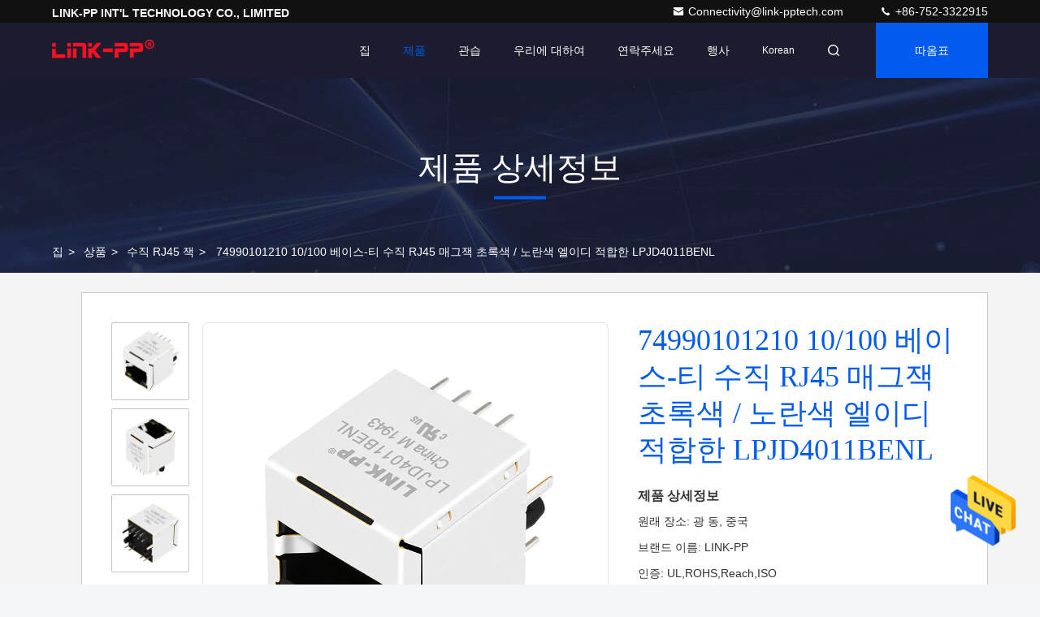

--- FILE ---
content_type: text/html
request_url: https://korean.rj45-modularjack.com/sale-5534422-74990101210-10-100-base-t-vertical-rj45-magjack-green-yellow-led-compatible-lpjd4011benl.html
body_size: 35999
content:

<!DOCTYPE html>
<html lang="ko">
<head>
	<meta charset="utf-8">
	<meta http-equiv="X-UA-Compatible" content="IE=edge">
	<meta name="viewport" content="width=device-width, initial-scale=1.0, maximum-scale=5.1">
    <title>74990101210 10/100 베이스-티 수직 RJ45 매그잭 초록색 / 노란색 엘이디 적합한 LPJD4011BENL</title>
    <meta name="keywords" content="74990101210, 수직 RJ45 매그잭, 74990101210 수직 RJ45 커넥터, 수직 RJ45 잭" />
    <meta name="description" content="고품질 74990101210 10/100 베이스-티 수직 RJ45 매그잭 초록색 / 노란색 엘이디 적합한 LPJD4011BENL 중국에서, 중국의 주요 제품 시장 74990101210 제품,  수직 RJ45 매그잭 공장, 고품질 생산 74990101210 수직 RJ45 커넥터 상품." />
     <link rel='preload'
					  href=/photo/rj45-modularjack/sitetpl/style/commonV2.css?ver=1760941078 as='style'><link type='text/css' rel='stylesheet'
					  href=/photo/rj45-modularjack/sitetpl/style/commonV2.css?ver=1760941078 media='all'><!-- Google Tag Manager -->
<script>(function(w,d,s,l,i){w[l]=w[l]||[];w[l].push({'gtm.start':
new Date().getTime(),event:'gtm.js'});var f=d.getElementsByTagName(s)[0],
j=d.createElement(s),dl=l!='dataLayer'?'&l='+l:'';j.async=true;j.src=
'https://www.googletagmanager.com/gtm.js?id='+i+dl;f.parentNode.insertBefore(j,f);
})(window,document,'script','dataLayer','GTM-M2Q2PR8W');</script>
<!-- End Google Tag Manager --><meta property="og:title" content="74990101210 10/100 베이스-티 수직 RJ45 매그잭 초록색 / 노란색 엘이디 적합한 LPJD4011BENL" />
<meta property="og:description" content="고품질 74990101210 10/100 베이스-티 수직 RJ45 매그잭 초록색 / 노란색 엘이디 적합한 LPJD4011BENL 중국에서, 중국의 주요 제품 시장 74990101210 제품,  수직 RJ45 매그잭 공장, 고품질 생산 74990101210 수직 RJ45 커넥터 상품." />
<meta property="og:type" content="product" />
<meta property="og:availability" content="instock" />
<meta property="og:site_name" content="LINK-PP INT&#039;L TECHNOLOGY CO., LIMITED" />
<meta property="og:url" content="https://korean.rj45-modularjack.com/sale-5534422-74990101210-10-100-base-t-vertical-rj45-magjack-green-yellow-led-compatible-lpjd4011benl.html" />
<meta property="og:image" content="https://korean.rj45-modularjack.com/photo/ps145037947-74990101210_10_100_base_t_vertical_rj45_magjack_green_yellow_led_compatible_lpjd4011benl.jpg" />
<link rel="canonical" href="https://korean.rj45-modularjack.com/sale-5534422-74990101210-10-100-base-t-vertical-rj45-magjack-green-yellow-led-compatible-lpjd4011benl.html" />
<style type="text/css">
/*<![CDATA[*/
.consent__cookie {position: fixed;top: 0;left: 0;width: 100%;height: 0%;z-index: 100000;}.consent__cookie_bg {position: fixed;top: 0;left: 0;width: 100%;height: 100%;background: #000;opacity: .6;display: none }.consent__cookie_rel {position: fixed;bottom:0;left: 0;width: 100%;background: #fff;display: -webkit-box;display: -ms-flexbox;display: flex;flex-wrap: wrap;padding: 24px 80px;-webkit-box-sizing: border-box;box-sizing: border-box;-webkit-box-pack: justify;-ms-flex-pack: justify;justify-content: space-between;-webkit-transition: all ease-in-out .3s;transition: all ease-in-out .3s }.consent__close {position: absolute;top: 20px;right: 20px;cursor: pointer }.consent__close svg {fill: #777 }.consent__close:hover svg {fill: #000 }.consent__cookie_box {flex: 1;word-break: break-word;}.consent__warm {color: #777;font-size: 16px;margin-bottom: 12px;line-height: 19px }.consent__title {color: #333;font-size: 20px;font-weight: 600;margin-bottom: 12px;line-height: 23px }.consent__itxt {color: #333;font-size: 14px;margin-bottom: 12px;display: -webkit-box;display: -ms-flexbox;display: flex;-webkit-box-align: center;-ms-flex-align: center;align-items: center }.consent__itxt i {display: -webkit-inline-box;display: -ms-inline-flexbox;display: inline-flex;width: 28px;height: 28px;border-radius: 50%;background: #e0f9e9;margin-right: 8px;-webkit-box-align: center;-ms-flex-align: center;align-items: center;-webkit-box-pack: center;-ms-flex-pack: center;justify-content: center }.consent__itxt svg {fill: #3ca860 }.consent__txt {color: #a6a6a6;font-size: 14px;margin-bottom: 8px;line-height: 17px }.consent__btns {display: -webkit-box;display: -ms-flexbox;display: flex;-webkit-box-orient: vertical;-webkit-box-direction: normal;-ms-flex-direction: column;flex-direction: column;-webkit-box-pack: center;-ms-flex-pack: center;justify-content: center;flex-shrink: 0;}.consent__btn {width: 280px;height: 40px;line-height: 40px;text-align: center;background: #3ca860;color: #fff;border-radius: 4px;margin: 8px 0;-webkit-box-sizing: border-box;box-sizing: border-box;cursor: pointer;font-size:14px}.consent__btn:hover {background: #00823b }.consent__btn.empty {color: #3ca860;border: 1px solid #3ca860;background: #fff }.consent__btn.empty:hover {background: #3ca860;color: #fff }.open .consent__cookie_bg {display: block }.open .consent__cookie_rel {bottom: 0 }@media (max-width: 760px) {.consent__btns {width: 100%;align-items: center;}.consent__cookie_rel {padding: 20px 24px }}.consent__cookie.open {display: block;}.consent__cookie {display: none;}
/*]]>*/
</style>
<script type="text/javascript">
/*<![CDATA[*/
window.isvideotpl = 1;window.detailurl = '/sale-5534422-74990101210-10-100-base-t-vertical-rj45-magjack-green-yellow-led-compatible-lpjd4011benl.html';
var isShowGuide=0;showGuideColor=0;var company_type = 0;var webim_domain = '';

var colorUrl = '';
var aisearch = 0;
var selfUrl = '';
window.playerReportUrl='/vod/view_count/report';
var query_string = ["Products","Detail"];
var g_tp = '';
var customtplcolor = 99709;
window.predomainsub = "";
/*]]>*/
</script>
</head>
<body>
<!-- Google Tag Manager (noscript) -->
<noscript><iframe src="https://www.googletagmanager.com/ns.html?id=GTM-M2Q2PR8W"
height="0" width="0" style="display:none;visibility:hidden"></iframe></noscript>
<!-- End Google Tag Manager (noscript) --><img src="/logo.gif" style="display:none" alt="logo"/>
    <div id="floatAd" style="z-index: 110000;position:absolute;right:30px;bottom:60px;height:79px;display: block;">
                                <a href="/webim/webim_tab.html" rel="nofollow" data-uid="1713" onclick= 'setwebimCookie(1713,5534422,0);' target="_blank">
            <img style="width: 80px;cursor: pointer;" alt='문자 보내' src="/images/floatimage_chat.gif"/>
        </a>
                                </div>
<a style="display: none!important;" title="LINK-PP INT'L TECHNOLOGY CO., LIMITED" class="float-inquiry" href="/contactnow.html" onclick='setinquiryCookie("{\"showproduct\":1,\"pid\":\"5534422\",\"name\":\"74990101210 10\\/100 \\ubca0\\uc774\\uc2a4-\\ud2f0 \\uc218\\uc9c1 RJ45 \\ub9e4\\uadf8\\uc7ad \\ucd08\\ub85d\\uc0c9 \\/ \\ub178\\ub780\\uc0c9 \\uc5d8\\uc774\\ub514 \\uc801\\ud569\\ud55c LPJD4011BENL\",\"source_url\":\"\\/sale-5534422-74990101210-10-100-base-t-vertical-rj45-magjack-green-yellow-led-compatible-lpjd4011benl.html\",\"picurl\":\"\\/photo\\/pd145037947-74990101210_10_100_base_t_vertical_rj45_magjack_green_yellow_led_compatible_lpjd4011benl.jpg\",\"propertyDetail\":[[\"\\ubd80\\ud488\\ubc88\\ud638\",\"74990101210 (LPJD4011BENL)\"],[\"\\ub798\\uce58\",\"\\uc704\\ub85c \\ub77c\\ubca8\\uc744 \\ub2e4\\uc138\\uc694\"],[\"\\uc560\\ud50c\\ub9ac\\ucf00\\uc774\\uc158 \\uad6c\\ub0b4 \\uc815\\ubcf4 \\ud1b5\\uc2e0\\ub9dd\",\"\\uc774\\ub354\\ub137 (\\ube44 \\ud3ec)\"],[\"\\uc18d\\ub3c4\",\"10\\/100 \\ubca0\\uc774\\uc2a4-\\ud2f0\"]],\"company_name\":null,\"picurl_c\":\"\\/photo\\/pc145037947-74990101210_10_100_base_t_vertical_rj45_magjack_green_yellow_led_compatible_lpjd4011benl.jpg\",\"price\":\"$0.09-$1.85\",\"username\":\"summer\",\"viewTime\":\"\\ub9c8\\uc9c0\\ub9c9 \\ub85c\\uadf8\\uc778 : 0 \\uc2dc\\uac04 55 minuts \\uc804\",\"subject\":\"\\ubb34\\uc5c7\\uc5d0 CIF \\uac00\\uaca9 \\uadc0\\ud558\\uc758 74990101210 10\\/100 \\ubca0\\uc774\\uc2a4-\\ud2f0 \\uc218\\uc9c1 RJ45 \\ub9e4\\uadf8\\uc7ad \\ucd08\\ub85d\\uc0c9 \\/ \\ub178\\ub780\\uc0c9 \\uc5d8\\uc774\\ub514 \\uc801\\ud569\\ud55c LPJD4011BENL\",\"countrycode\":\"\"}");'></a>
<!-- Event snippet for rj45-modularjack.com+独立站转化 conversion page
In your html page, add the snippet and call gtag_report_conversion when someone clicks on the chosen link or button. -->
<script>
function gtag_report_conversion(url) {
  var callback = function () {
    if (typeof(url) != 'undefined') {
      window.location = url;
    }
  };
  gtag('event', 'conversion', {
      'send_to': 'AW-10832944130/uo9sCKXeqI0DEIK4xq0o',
      'transaction_id': '',
      'event_callback': callback
  });
  return false;
}
</script>

<!-- Google Tag Manager (noscript) -->
<noscript><iframe src="https://www.googletagmanager.com/ns.html?id=GTM-M2Q2PR8W"
height="0" width="0" style="display:none;visibility:hidden"></iframe></noscript>
<!-- End Google Tag Manager (noscript) --><script>
var originProductInfo = '';
var originProductInfo = {"showproduct":1,"pid":"5534422","name":"74990101210 10\/100 \ubca0\uc774\uc2a4-\ud2f0 \uc218\uc9c1 RJ45 \ub9e4\uadf8\uc7ad \ucd08\ub85d\uc0c9 \/ \ub178\ub780\uc0c9 \uc5d8\uc774\ub514 \uc801\ud569\ud55c LPJD4011BENL","source_url":"\/sale-5534422-74990101210-10-100-base-t-vertical-rj45-magjack-green-yellow-led-compatible-lpjd4011benl.html","picurl":"\/photo\/pd145037947-74990101210_10_100_base_t_vertical_rj45_magjack_green_yellow_led_compatible_lpjd4011benl.jpg","propertyDetail":[["\ubd80\ud488\ubc88\ud638","74990101210 (LPJD4011BENL)"],["\ub798\uce58","\uc704\ub85c \ub77c\ubca8\uc744 \ub2e4\uc138\uc694"],["\uc560\ud50c\ub9ac\ucf00\uc774\uc158 \uad6c\ub0b4 \uc815\ubcf4 \ud1b5\uc2e0\ub9dd","\uc774\ub354\ub137 (\ube44 \ud3ec)"],["\uc18d\ub3c4","10\/100 \ubca0\uc774\uc2a4-\ud2f0"]],"company_name":null,"picurl_c":"\/photo\/pc145037947-74990101210_10_100_base_t_vertical_rj45_magjack_green_yellow_led_compatible_lpjd4011benl.jpg","price":"$0.09-$1.85","username":"summer","viewTime":"\ub9c8\uc9c0\ub9c9 \ub85c\uadf8\uc778 : 6 \uc2dc\uac04 55 minuts \uc804","subject":"\uc218 \uacf5\uae09 74990101210 10\/100 \ubca0\uc774\uc2a4-\ud2f0 \uc218\uc9c1 RJ45 \ub9e4\uadf8\uc7ad \ucd08\ub85d\uc0c9 \/ \ub178\ub780\uc0c9 \uc5d8\uc774\ub514 \uc801\ud569\ud55c LPJD4011BENL \uc6b0\ub9ac?","countrycode":""};
var save_url = "/contactsave.html";
var update_url = "/updateinquiry.html";
var productInfo = {};
var defaulProductInfo = {};
var myDate = new Date();
var curDate = myDate.getFullYear()+'-'+(parseInt(myDate.getMonth())+1)+'-'+myDate.getDate();
var message = '';
var default_pop = 1;
var leaveMessageDialog = document.getElementsByClassName('leave-message-dialog')[0]; // 获取弹层
var _$$ = function (dom) {
    return document.querySelectorAll(dom);
};
resInfo = originProductInfo;
resInfo['name'] = resInfo['name'] || '';
defaulProductInfo.pid = resInfo['pid'];
defaulProductInfo.productName = resInfo['name'] ?? '';
defaulProductInfo.productInfo = resInfo['propertyDetail'];
defaulProductInfo.productImg = resInfo['picurl_c'];
defaulProductInfo.subject = resInfo['subject'] ?? '';
defaulProductInfo.productImgAlt = resInfo['name'] ?? '';
var inquirypopup_tmp = 1;
var message = '소중한,'+'\r\n'+"나는 관심이있다"+' '+trim(resInfo['name'])+", 유형, 크기, MOQ, 재료 등과 같은 자세한 내용을 보내 주시겠습니까?"+'\r\n'+"감사!"+'\r\n'+"답변 기다 리 겠 습 니 다.";
var message_1 = '소중한,'+'\r\n'+"나는 관심이있다"+' '+trim(resInfo['name'])+", 유형, 크기, MOQ, 재료 등과 같은 자세한 내용을 보내 주시겠습니까?"+'\r\n'+"감사!"+'\r\n'+"답변 기다 리 겠 습 니 다.";
var message_2 = '여보세요,'+'\r\n'+"내가 찾고 있어요"+' '+trim(resInfo['name'])+", 가격, 사양 및 사진을 보내주십시오."+'\r\n'+"귀하의 신속한 응답은 매우 감사하겠습니다."+'\r\n'+"자세한 내용은 저에게 연락 주시기 바랍니다."+'\r\n'+"감사합니다.";
var message_3 = '여보세요,'+'\r\n'+trim(resInfo['name'])+' '+"내 기대를 충족합니다."+'\r\n'+"저에게 제일 가격 및 다른 제품 정보를주십시오."+'\r\n'+"제 메일을 통해 저에게 연락 주시기 바랍니다."+'\r\n'+"감사합니다.";

var message_4 = '소중한,'+'\r\n'+"당신의 FOB 가격은 무엇입니까"+' '+trim(resInfo['name'])+'?'+'\r\n'+"가장 가까운 항구 이름은 무엇입니까?"+'\r\n'+"가능한 한 빨리 답장 해 주시면 추가 정보를 공유하는 것이 좋습니다."+'\r\n'+"문안 인사!";
var message_5 = '안녕,'+'\r\n'+"나는 당신의"+' '+trim(resInfo['name'])+'.'+'\r\n'+"제품 세부 정보를 보내주세요."+'\r\n'+"빠른 답장을 기다리겠습니다."+'\r\n'+"저에게 우편으로 연락 주시기 바랍니다."+'\r\n'+"문안 인사!";

var message_6 = '소중한,'+'\r\n'+"귀하의 정보를 제공해주십시오."+' '+trim(resInfo['name'])+", 유형, 크기, 재질 및 물론 최고의 가격과 같은."+'\r\n'+"빠른 답장을 기다리겠습니다."+'\r\n'+"당신을 감사하십시오!";
var message_7 = '소중한,'+'\r\n'+"당신은 공급할 수 있습니까"+' '+trim(resInfo['name'])+" 우리를 위해?"+'\r\n'+"먼저 가격표와 일부 제품 세부 정보를 원합니다."+'\r\n'+"최대한 빨리 답변을 받고 협력을 기대합니다."+'\r\n'+"대단히 감사합니다.";
var message_8 = '안녕하세요,'+'\r\n'+"내가 찾고 있어요"+' '+trim(resInfo['name'])+", 좀 더 자세한 제품 정보를 알려주세요."+'\r\n'+"답장을 기다리겠습니다."+'\r\n'+"당신을 감사하십시오!";
var message_9 = '여보세요,'+'\r\n'+"너의"+' '+trim(resInfo['name'])+" 내 요구 사항을 아주 잘 충족합니다."+'\r\n'+"가격, 사양 및 유사한 모델을 보내주십시오."+'\r\n'+"저와 자유롭게 채팅하십시오."+'\r\n'+"감사!";
var message_10 = '소중한,'+'\r\n'+"자세한 내용과 인용문에 대해 더 알고 싶습니다."+' '+trim(resInfo['name'])+'.'+'\r\n'+"주저하지 말고 연락주세요."+'\r\n'+"문안 인사!";

var r = getRandom(1,10);

defaulProductInfo.message = eval("message_"+r);
    defaulProductInfo.message = eval("message_"+r);
        var mytAjax = {

    post: function(url, data, fn) {
        var xhr = new XMLHttpRequest();
        xhr.open("POST", url, true);
        xhr.setRequestHeader("Content-Type", "application/x-www-form-urlencoded;charset=UTF-8");
        xhr.setRequestHeader("X-Requested-With", "XMLHttpRequest");
        xhr.setRequestHeader('Content-Type','text/plain;charset=UTF-8');
        xhr.onreadystatechange = function() {
            if(xhr.readyState == 4 && (xhr.status == 200 || xhr.status == 304)) {
                fn.call(this, xhr.responseText);
            }
        };
        xhr.send(data);
    },

    postform: function(url, data, fn) {
        var xhr = new XMLHttpRequest();
        xhr.open("POST", url, true);
        xhr.setRequestHeader("X-Requested-With", "XMLHttpRequest");
        xhr.onreadystatechange = function() {
            if(xhr.readyState == 4 && (xhr.status == 200 || xhr.status == 304)) {
                fn.call(this, xhr.responseText);
            }
        };
        xhr.send(data);
    }
};
/*window.onload = function(){
    leaveMessageDialog = document.getElementsByClassName('leave-message-dialog')[0];
    if (window.localStorage.recordDialogStatus=='undefined' || (window.localStorage.recordDialogStatus!='undefined' && window.localStorage.recordDialogStatus != curDate)) {
        setTimeout(function(){
            if(parseInt(inquirypopup_tmp%10) == 1){
                creatDialog(defaulProductInfo, 1);
            }
        }, 6000);
    }
};*/
function trim(str)
{
    str = str.replace(/(^\s*)/g,"");
    return str.replace(/(\s*$)/g,"");
};
function getRandom(m,n){
    var num = Math.floor(Math.random()*(m - n) + n);
    return num;
};
function strBtn(param) {

    var starattextarea = document.getElementById("textareamessage").value.length;
    var email = document.getElementById("startEmail").value;

    var default_tip = document.querySelectorAll(".watermark_container").length;
    if (20 < starattextarea && starattextarea < 3000) {
        if(default_tip>0){
            document.getElementById("textareamessage1").parentNode.parentNode.nextElementSibling.style.display = "none";
        }else{
            document.getElementById("textareamessage1").parentNode.nextElementSibling.style.display = "none";
        }

    } else {
        if(default_tip>0){
            document.getElementById("textareamessage1").parentNode.parentNode.nextElementSibling.style.display = "block";
        }else{
            document.getElementById("textareamessage1").parentNode.nextElementSibling.style.display = "block";
        }

        return;
    }

    // var re = /^([a-zA-Z0-9_-])+@([a-zA-Z0-9_-])+\.([a-zA-Z0-9_-])+/i;/*邮箱不区分大小写*/
    var re = /^[a-zA-Z0-9][\w-]*(\.?[\w-]+)*@[a-zA-Z0-9-]+(\.[a-zA-Z0-9]+)+$/i;
    if (!re.test(email)) {
        document.getElementById("startEmail").nextElementSibling.style.display = "block";
        return;
    } else {
        document.getElementById("startEmail").nextElementSibling.style.display = "none";
    }

    var subject = document.getElementById("pop_subject").value;
    var pid = document.getElementById("pop_pid").value;
    var message = document.getElementById("textareamessage").value;
    var sender_email = document.getElementById("startEmail").value;
    var tel = '';
    if (document.getElementById("tel0") != undefined && document.getElementById("tel0") != '')
        tel = document.getElementById("tel0").value;
    var form_serialize = '&tel='+tel;

    form_serialize = form_serialize.replace(/\+/g, "%2B");
    mytAjax.post(save_url,"pid="+pid+"&subject="+subject+"&email="+sender_email+"&message="+(message)+form_serialize,function(res){
        var mes = JSON.parse(res);
        if(mes.status == 200){
            var iid = mes.iid;
            document.getElementById("pop_iid").value = iid;
            document.getElementById("pop_uuid").value = mes.uuid;

            if(typeof gtag_report_conversion === "function"){
                gtag_report_conversion();//执行统计js代码
            }
            if(typeof fbq === "function"){
                fbq('track','Purchase');//执行统计js代码
            }
        }
    });
    for (var index = 0; index < document.querySelectorAll(".dialog-content-pql").length; index++) {
        document.querySelectorAll(".dialog-content-pql")[index].style.display = "none";
    };
    $('#idphonepql').val(tel);
    document.getElementById("dialog-content-pql-id").style.display = "block";
    ;
};
function twoBtnOk(param) {

    var selectgender = document.getElementById("Mr").innerHTML;
    var iid = document.getElementById("pop_iid").value;
    var sendername = document.getElementById("idnamepql").value;
    var senderphone = document.getElementById("idphonepql").value;
    var sendercname = document.getElementById("idcompanypql").value;
    var uuid = document.getElementById("pop_uuid").value;
    var gender = 2;
    if(selectgender == 'Mr.') gender = 0;
    if(selectgender == 'Mrs.') gender = 1;
    var pid = document.getElementById("pop_pid").value;
    var form_serialize = '';

        form_serialize = form_serialize.replace(/\+/g, "%2B");

    mytAjax.post(update_url,"iid="+iid+"&gender="+gender+"&uuid="+uuid+"&name="+(sendername)+"&tel="+(senderphone)+"&company="+(sendercname)+form_serialize,function(res){});

    for (var index = 0; index < document.querySelectorAll(".dialog-content-pql").length; index++) {
        document.querySelectorAll(".dialog-content-pql")[index].style.display = "none";
    };
    document.getElementById("dialog-content-pql-ok").style.display = "block";

};
function toCheckMust(name) {
    $('#'+name+'error').hide();
}
function handClidk(param) {
    var starattextarea = document.getElementById("textareamessage1").value.length;
    var email = document.getElementById("startEmail1").value;
    var default_tip = document.querySelectorAll(".watermark_container").length;
    if (20 < starattextarea && starattextarea < 3000) {
        if(default_tip>0){
            document.getElementById("textareamessage1").parentNode.parentNode.nextElementSibling.style.display = "none";
        }else{
            document.getElementById("textareamessage1").parentNode.nextElementSibling.style.display = "none";
        }

    } else {
        if(default_tip>0){
            document.getElementById("textareamessage1").parentNode.parentNode.nextElementSibling.style.display = "block";
        }else{
            document.getElementById("textareamessage1").parentNode.nextElementSibling.style.display = "block";
        }

        return;
    }

    // var re = /^([a-zA-Z0-9_-])+@([a-zA-Z0-9_-])+\.([a-zA-Z0-9_-])+/i;
    var re = /^[a-zA-Z0-9][\w-]*(\.?[\w-]+)*@[a-zA-Z0-9-]+(\.[a-zA-Z0-9]+)+$/i;
    if (!re.test(email)) {
        document.getElementById("startEmail1").nextElementSibling.style.display = "block";
        return;
    } else {
        document.getElementById("startEmail1").nextElementSibling.style.display = "none";
    }

    var subject = document.getElementById("pop_subject").value;
    var pid = document.getElementById("pop_pid").value;
    var message = document.getElementById("textareamessage1").value;
    var sender_email = document.getElementById("startEmail1").value;
    var form_serialize = tel = '';
    if (document.getElementById("tel1") != undefined && document.getElementById("tel1") != '')
        tel = document.getElementById("tel1").value;
        mytAjax.post(save_url,"email="+sender_email+"&tel="+tel+"&pid="+pid+"&message="+message+"&subject="+subject+form_serialize,function(res){

        var mes = JSON.parse(res);
        if(mes.status == 200){
            var iid = mes.iid;
            document.getElementById("pop_iid").value = iid;
            document.getElementById("pop_uuid").value = mes.uuid;
            if(typeof gtag_report_conversion === "function"){
                gtag_report_conversion();//执行统计js代码
            }
        }

    });
    for (var index = 0; index < document.querySelectorAll(".dialog-content-pql").length; index++) {
        document.querySelectorAll(".dialog-content-pql")[index].style.display = "none";
    };
    $('#idphonepql').val(tel);
    document.getElementById("dialog-content-pql-id").style.display = "block";

};
window.addEventListener('load', function () {
    $('.checkbox-wrap label').each(function(){
        if($(this).find('input').prop('checked')){
            $(this).addClass('on')
        }else {
            $(this).removeClass('on')
        }
    })
    $(document).on('click', '.checkbox-wrap label' , function(ev){
        if (ev.target.tagName.toUpperCase() != 'INPUT') {
            $(this).toggleClass('on')
        }
    })
})

function hand_video(pdata) {
    data = JSON.parse(pdata);
    productInfo.productName = data.productName;
    productInfo.productInfo = data.productInfo;
    productInfo.productImg = data.productImg;
    productInfo.subject = data.subject;

    var message = '소중한,'+'\r\n'+"나는 관심이있다"+' '+trim(data.productName)+", 유형, 크기, 수량, 재료 등과 같은 자세한 내용을 보내 주시겠습니까?"+'\r\n'+"감사!"+'\r\n'+"답변 기다 리 겠 습 니 다.";

    var message = '소중한,'+'\r\n'+"나는 관심이있다"+' '+trim(data.productName)+", 유형, 크기, MOQ, 재료 등과 같은 자세한 내용을 보내 주시겠습니까?"+'\r\n'+"감사!"+'\r\n'+"답변 기다 리 겠 습 니 다.";
    var message_1 = '소중한,'+'\r\n'+"나는 관심이있다"+' '+trim(data.productName)+", 유형, 크기, MOQ, 재료 등과 같은 자세한 내용을 보내 주시겠습니까?"+'\r\n'+"감사!"+'\r\n'+"답변 기다 리 겠 습 니 다.";
    var message_2 = '여보세요,'+'\r\n'+"내가 찾고 있어요"+' '+trim(data.productName)+", 가격, 사양 및 사진을 보내주십시오."+'\r\n'+"귀하의 신속한 응답은 매우 감사하겠습니다."+'\r\n'+"자세한 내용은 저에게 연락 주시기 바랍니다."+'\r\n'+"감사합니다.";
    var message_3 = '여보세요,'+'\r\n'+trim(data.productName)+' '+"내 기대를 충족합니다."+'\r\n'+"저에게 제일 가격 및 다른 제품 정보를주십시오."+'\r\n'+"제 메일을 통해 저에게 연락 주시기 바랍니다."+'\r\n'+"감사합니다.";

    var message_4 = '소중한,'+'\r\n'+"당신의 FOB 가격은 무엇입니까"+' '+trim(data.productName)+'?'+'\r\n'+"가장 가까운 항구 이름은 무엇입니까?"+'\r\n'+"가능한 한 빨리 답장 해 주시면 추가 정보를 공유하는 것이 좋습니다."+'\r\n'+"문안 인사!";
    var message_5 = '안녕,'+'\r\n'+"나는 당신의"+' '+trim(data.productName)+'.'+'\r\n'+"제품 세부 정보를 보내주세요."+'\r\n'+"빠른 답장을 기다리겠습니다."+'\r\n'+"저에게 우편으로 연락 주시기 바랍니다."+'\r\n'+"문안 인사!";

    var message_6 = '소중한,'+'\r\n'+"귀하의 정보를 제공해주십시오."+' '+trim(data.productName)+", 유형, 크기, 재질 및 물론 최고의 가격과 같은."+'\r\n'+"빠른 답장을 기다리겠습니다."+'\r\n'+"당신을 감사하십시오!";
    var message_7 = '소중한,'+'\r\n'+"당신은 공급할 수 있습니까"+' '+trim(data.productName)+" 우리를 위해?"+'\r\n'+"먼저 가격표와 일부 제품 세부 정보를 원합니다."+'\r\n'+"최대한 빨리 답변을 받고 협력을 기대합니다."+'\r\n'+"대단히 감사합니다.";
    var message_8 = '안녕하세요,'+'\r\n'+"내가 찾고 있어요"+' '+trim(data.productName)+", 좀 더 자세한 제품 정보를 알려주세요."+'\r\n'+"답장을 기다리겠습니다."+'\r\n'+"당신을 감사하십시오!";
    var message_9 = '여보세요,'+'\r\n'+"너의"+' '+trim(data.productName)+" 내 요구 사항을 아주 잘 충족합니다."+'\r\n'+"가격, 사양 및 유사한 모델을 보내주십시오."+'\r\n'+"저와 자유롭게 채팅하십시오."+'\r\n'+"감사!";
    var message_10 = '소중한,'+'\r\n'+"자세한 내용과 인용문에 대해 더 알고 싶습니다."+' '+trim(data.productName)+'.'+'\r\n'+"주저하지 말고 연락주세요."+'\r\n'+"문안 인사!";

    var r = getRandom(1,10);

    productInfo.message = eval("message_"+r);
            if(parseInt(inquirypopup_tmp/10) == 1){
        productInfo.message = "";
    }
    productInfo.pid = data.pid;
    creatDialog(productInfo, 2);
};

function handDialog(pdata) {
    data = JSON.parse(pdata);
    productInfo.productName = data.productName;
    productInfo.productInfo = data.productInfo;
    productInfo.productImg = data.productImg;
    productInfo.subject = data.subject;

    var message = '소중한,'+'\r\n'+"나는 관심이있다"+' '+trim(data.productName)+", 유형, 크기, 수량, 재료 등과 같은 자세한 내용을 보내 주시겠습니까?"+'\r\n'+"감사!"+'\r\n'+"답변 기다 리 겠 습 니 다.";

    var message = '소중한,'+'\r\n'+"나는 관심이있다"+' '+trim(data.productName)+", 유형, 크기, MOQ, 재료 등과 같은 자세한 내용을 보내 주시겠습니까?"+'\r\n'+"감사!"+'\r\n'+"답변 기다 리 겠 습 니 다.";
    var message_1 = '소중한,'+'\r\n'+"나는 관심이있다"+' '+trim(data.productName)+", 유형, 크기, MOQ, 재료 등과 같은 자세한 내용을 보내 주시겠습니까?"+'\r\n'+"감사!"+'\r\n'+"답변 기다 리 겠 습 니 다.";
    var message_2 = '여보세요,'+'\r\n'+"내가 찾고 있어요"+' '+trim(data.productName)+", 가격, 사양 및 사진을 보내주십시오."+'\r\n'+"귀하의 신속한 응답은 매우 감사하겠습니다."+'\r\n'+"자세한 내용은 저에게 연락 주시기 바랍니다."+'\r\n'+"감사합니다.";
    var message_3 = '여보세요,'+'\r\n'+trim(data.productName)+' '+"내 기대를 충족합니다."+'\r\n'+"저에게 제일 가격 및 다른 제품 정보를주십시오."+'\r\n'+"제 메일을 통해 저에게 연락 주시기 바랍니다."+'\r\n'+"감사합니다.";

    var message_4 = '소중한,'+'\r\n'+"당신의 FOB 가격은 무엇입니까"+' '+trim(data.productName)+'?'+'\r\n'+"가장 가까운 항구 이름은 무엇입니까?"+'\r\n'+"가능한 한 빨리 답장 해 주시면 추가 정보를 공유하는 것이 좋습니다."+'\r\n'+"문안 인사!";
    var message_5 = '안녕,'+'\r\n'+"나는 당신의"+' '+trim(data.productName)+'.'+'\r\n'+"제품 세부 정보를 보내주세요."+'\r\n'+"빠른 답장을 기다리겠습니다."+'\r\n'+"저에게 우편으로 연락 주시기 바랍니다."+'\r\n'+"문안 인사!";

    var message_6 = '소중한,'+'\r\n'+"귀하의 정보를 제공해주십시오."+' '+trim(data.productName)+", 유형, 크기, 재질 및 물론 최고의 가격과 같은."+'\r\n'+"빠른 답장을 기다리겠습니다."+'\r\n'+"당신을 감사하십시오!";
    var message_7 = '소중한,'+'\r\n'+"당신은 공급할 수 있습니까"+' '+trim(data.productName)+" 우리를 위해?"+'\r\n'+"먼저 가격표와 일부 제품 세부 정보를 원합니다."+'\r\n'+"최대한 빨리 답변을 받고 협력을 기대합니다."+'\r\n'+"대단히 감사합니다.";
    var message_8 = '안녕하세요,'+'\r\n'+"내가 찾고 있어요"+' '+trim(data.productName)+", 좀 더 자세한 제품 정보를 알려주세요."+'\r\n'+"답장을 기다리겠습니다."+'\r\n'+"당신을 감사하십시오!";
    var message_9 = '여보세요,'+'\r\n'+"너의"+' '+trim(data.productName)+" 내 요구 사항을 아주 잘 충족합니다."+'\r\n'+"가격, 사양 및 유사한 모델을 보내주십시오."+'\r\n'+"저와 자유롭게 채팅하십시오."+'\r\n'+"감사!";
    var message_10 = '소중한,'+'\r\n'+"자세한 내용과 인용문에 대해 더 알고 싶습니다."+' '+trim(data.productName)+'.'+'\r\n'+"주저하지 말고 연락주세요."+'\r\n'+"문안 인사!";

    var r = getRandom(1,10);
    productInfo.message = eval("message_"+r);
            if(parseInt(inquirypopup_tmp/10) == 1){
        productInfo.message = "";
    }
    productInfo.pid = data.pid;
    creatDialog(productInfo, 2);
};

function closepql(param) {

    leaveMessageDialog.style.display = 'none';
};

function closepql2(param) {

    for (var index = 0; index < document.querySelectorAll(".dialog-content-pql").length; index++) {
        document.querySelectorAll(".dialog-content-pql")[index].style.display = "none";
    };
    document.getElementById("dialog-content-pql-ok").style.display = "block";
};

function decodeHtmlEntities(str) {
    var tempElement = document.createElement('div');
    tempElement.innerHTML = str;
    return tempElement.textContent || tempElement.innerText || '';
}

function initProduct(productInfo,type){

    productInfo.productName = decodeHtmlEntities(productInfo.productName);
    productInfo.message = decodeHtmlEntities(productInfo.message);

    leaveMessageDialog = document.getElementsByClassName('leave-message-dialog')[0];
    leaveMessageDialog.style.display = "block";
    if(type == 3){
        var popinquiryemail = document.getElementById("popinquiryemail").value;
        _$$("#startEmail1")[0].value = popinquiryemail;
    }else{
        _$$("#startEmail1")[0].value = "";
    }
    _$$("#startEmail")[0].value = "";
    _$$("#idnamepql")[0].value = "";
    _$$("#idphonepql")[0].value = "";
    _$$("#idcompanypql")[0].value = "";

    _$$("#pop_pid")[0].value = productInfo.pid;
    _$$("#pop_subject")[0].value = productInfo.subject;
    
    if(parseInt(inquirypopup_tmp/10) == 1){
        productInfo.message = "";
    }

    _$$("#textareamessage1")[0].value = productInfo.message;
    _$$("#textareamessage")[0].value = productInfo.message;

    _$$("#dialog-content-pql-id .titlep")[0].innerHTML = productInfo.productName;
    _$$("#dialog-content-pql-id img")[0].setAttribute("src", productInfo.productImg);
    _$$("#dialog-content-pql-id img")[0].setAttribute("alt", productInfo.productImgAlt);

    _$$("#dialog-content-pql-id-hand img")[0].setAttribute("src", productInfo.productImg);
    _$$("#dialog-content-pql-id-hand img")[0].setAttribute("alt", productInfo.productImgAlt);
    _$$("#dialog-content-pql-id-hand .titlep")[0].innerHTML = productInfo.productName;

    if (productInfo.productInfo.length > 0) {
        var ul2, ul;
        ul = document.createElement("ul");
        for (var index = 0; index < productInfo.productInfo.length; index++) {
            var el = productInfo.productInfo[index];
            var li = document.createElement("li");
            var span1 = document.createElement("span");
            span1.innerHTML = el[0] + ":";
            var span2 = document.createElement("span");
            span2.innerHTML = el[1];
            li.appendChild(span1);
            li.appendChild(span2);
            ul.appendChild(li);

        }
        ul2 = ul.cloneNode(true);
        if (type === 1) {
            _$$("#dialog-content-pql-id .left")[0].replaceChild(ul, _$$("#dialog-content-pql-id .left ul")[0]);
        } else {
            _$$("#dialog-content-pql-id-hand .left")[0].replaceChild(ul2, _$$("#dialog-content-pql-id-hand .left ul")[0]);
            _$$("#dialog-content-pql-id .left")[0].replaceChild(ul, _$$("#dialog-content-pql-id .left ul")[0]);
        }
    };
    for (var index = 0; index < _$$("#dialog-content-pql-id .right ul li").length; index++) {
        _$$("#dialog-content-pql-id .right ul li")[index].addEventListener("click", function (params) {
            _$$("#dialog-content-pql-id .right #Mr")[0].innerHTML = this.innerHTML
        }, false)

    };

};
function closeInquiryCreateDialog() {
    document.getElementById("xuanpan_dialog_box_pql").style.display = "none";
};
function showInquiryCreateDialog() {
    document.getElementById("xuanpan_dialog_box_pql").style.display = "block";
};
function submitPopInquiry(){
    var message = document.getElementById("inquiry_message").value;
    var email = document.getElementById("inquiry_email").value;
    var subject = defaulProductInfo.subject;
    var pid = defaulProductInfo.pid;
    if (email === undefined) {
        showInquiryCreateDialog();
        document.getElementById("inquiry_email").style.border = "1px solid red";
        return false;
    };
    if (message === undefined) {
        showInquiryCreateDialog();
        document.getElementById("inquiry_message").style.border = "1px solid red";
        return false;
    };
    if (email.search(/^\w+((-\w+)|(\.\w+))*\@[A-Za-z0-9]+((\.|-)[A-Za-z0-9]+)*\.[A-Za-z0-9]+$/) == -1) {
        document.getElementById("inquiry_email").style.border= "1px solid red";
        showInquiryCreateDialog();
        return false;
    } else {
        document.getElementById("inquiry_email").style.border= "";
    };
    if (message.length < 20 || message.length >3000) {
        showInquiryCreateDialog();
        document.getElementById("inquiry_message").style.border = "1px solid red";
        return false;
    } else {
        document.getElementById("inquiry_message").style.border = "";
    };
    var tel = '';
    if (document.getElementById("tel") != undefined && document.getElementById("tel") != '')
        tel = document.getElementById("tel").value;

    mytAjax.post(save_url,"pid="+pid+"&subject="+subject+"&email="+email+"&message="+(message)+'&tel='+tel,function(res){
        var mes = JSON.parse(res);
        if(mes.status == 200){
            var iid = mes.iid;
            document.getElementById("pop_iid").value = iid;
            document.getElementById("pop_uuid").value = mes.uuid;

        }
    });
    initProduct(defaulProductInfo);
    for (var index = 0; index < document.querySelectorAll(".dialog-content-pql").length; index++) {
        document.querySelectorAll(".dialog-content-pql")[index].style.display = "none";
    };
    $('#idphonepql').val(tel);
    document.getElementById("dialog-content-pql-id").style.display = "block";

};

//带附件上传
function submitPopInquiryfile(email_id,message_id,check_sort,name_id,phone_id,company_id,attachments){

    if(typeof(check_sort) == 'undefined'){
        check_sort = 0;
    }
    var message = document.getElementById(message_id).value;
    var email = document.getElementById(email_id).value;
    var attachments = document.getElementById(attachments).value;
    if(typeof(name_id) !== 'undefined' && name_id != ""){
        var name  = document.getElementById(name_id).value;
    }
    if(typeof(phone_id) !== 'undefined' && phone_id != ""){
        var phone = document.getElementById(phone_id).value;
    }
    if(typeof(company_id) !== 'undefined' && company_id != ""){
        var company = document.getElementById(company_id).value;
    }
    var subject = defaulProductInfo.subject;
    var pid = defaulProductInfo.pid;

    if(check_sort == 0){
        if (email === undefined) {
            showInquiryCreateDialog();
            document.getElementById(email_id).style.border = "1px solid red";
            return false;
        };
        if (message === undefined) {
            showInquiryCreateDialog();
            document.getElementById(message_id).style.border = "1px solid red";
            return false;
        };

        if (email.search(/^\w+((-\w+)|(\.\w+))*\@[A-Za-z0-9]+((\.|-)[A-Za-z0-9]+)*\.[A-Za-z0-9]+$/) == -1) {
            document.getElementById(email_id).style.border= "1px solid red";
            showInquiryCreateDialog();
            return false;
        } else {
            document.getElementById(email_id).style.border= "";
        };
        if (message.length < 20 || message.length >3000) {
            showInquiryCreateDialog();
            document.getElementById(message_id).style.border = "1px solid red";
            return false;
        } else {
            document.getElementById(message_id).style.border = "";
        };
    }else{

        if (message === undefined) {
            showInquiryCreateDialog();
            document.getElementById(message_id).style.border = "1px solid red";
            return false;
        };

        if (email === undefined) {
            showInquiryCreateDialog();
            document.getElementById(email_id).style.border = "1px solid red";
            return false;
        };

        if (message.length < 20 || message.length >3000) {
            showInquiryCreateDialog();
            document.getElementById(message_id).style.border = "1px solid red";
            return false;
        } else {
            document.getElementById(message_id).style.border = "";
        };

        if (email.search(/^\w+((-\w+)|(\.\w+))*\@[A-Za-z0-9]+((\.|-)[A-Za-z0-9]+)*\.[A-Za-z0-9]+$/) == -1) {
            document.getElementById(email_id).style.border= "1px solid red";
            showInquiryCreateDialog();
            return false;
        } else {
            document.getElementById(email_id).style.border= "";
        };

    };

    mytAjax.post(save_url,"pid="+pid+"&subject="+subject+"&email="+email+"&message="+message+"&company="+company+"&attachments="+attachments,function(res){
        var mes = JSON.parse(res);
        if(mes.status == 200){
            var iid = mes.iid;
            document.getElementById("pop_iid").value = iid;
            document.getElementById("pop_uuid").value = mes.uuid;

            if(typeof gtag_report_conversion === "function"){
                gtag_report_conversion();//执行统计js代码
            }
            if(typeof fbq === "function"){
                fbq('track','Purchase');//执行统计js代码
            }
        }
    });
    initProduct(defaulProductInfo);

    if(name !== undefined && name != ""){
        _$$("#idnamepql")[0].value = name;
    }

    if(phone !== undefined && phone != ""){
        _$$("#idphonepql")[0].value = phone;
    }

    if(company !== undefined && company != ""){
        _$$("#idcompanypql")[0].value = company;
    }

    for (var index = 0; index < document.querySelectorAll(".dialog-content-pql").length; index++) {
        document.querySelectorAll(".dialog-content-pql")[index].style.display = "none";
    };
    document.getElementById("dialog-content-pql-id").style.display = "block";

};
function submitPopInquiryByParam(email_id,message_id,check_sort,name_id,phone_id,company_id){

    if(typeof(check_sort) == 'undefined'){
        check_sort = 0;
    }

    var senderphone = '';
    var message = document.getElementById(message_id).value;
    var email = document.getElementById(email_id).value;
    if(typeof(name_id) !== 'undefined' && name_id != ""){
        var name  = document.getElementById(name_id).value;
    }
    if(typeof(phone_id) !== 'undefined' && phone_id != ""){
        var phone = document.getElementById(phone_id).value;
        senderphone = phone;
    }
    if(typeof(company_id) !== 'undefined' && company_id != ""){
        var company = document.getElementById(company_id).value;
    }
    var subject = defaulProductInfo.subject;
    var pid = defaulProductInfo.pid;

    if(check_sort == 0){
        if (email === undefined) {
            showInquiryCreateDialog();
            document.getElementById(email_id).style.border = "1px solid red";
            return false;
        };
        if (message === undefined) {
            showInquiryCreateDialog();
            document.getElementById(message_id).style.border = "1px solid red";
            return false;
        };

        if (email.search(/^\w+((-\w+)|(\.\w+))*\@[A-Za-z0-9]+((\.|-)[A-Za-z0-9]+)*\.[A-Za-z0-9]+$/) == -1) {
            document.getElementById(email_id).style.border= "1px solid red";
            showInquiryCreateDialog();
            return false;
        } else {
            document.getElementById(email_id).style.border= "";
        };
        if (message.length < 20 || message.length >3000) {
            showInquiryCreateDialog();
            document.getElementById(message_id).style.border = "1px solid red";
            return false;
        } else {
            document.getElementById(message_id).style.border = "";
        };
    }else{

        if (message === undefined) {
            showInquiryCreateDialog();
            document.getElementById(message_id).style.border = "1px solid red";
            return false;
        };

        if (email === undefined) {
            showInquiryCreateDialog();
            document.getElementById(email_id).style.border = "1px solid red";
            return false;
        };

        if (message.length < 20 || message.length >3000) {
            showInquiryCreateDialog();
            document.getElementById(message_id).style.border = "1px solid red";
            return false;
        } else {
            document.getElementById(message_id).style.border = "";
        };

        if (email.search(/^\w+((-\w+)|(\.\w+))*\@[A-Za-z0-9]+((\.|-)[A-Za-z0-9]+)*\.[A-Za-z0-9]+$/) == -1) {
            document.getElementById(email_id).style.border= "1px solid red";
            showInquiryCreateDialog();
            return false;
        } else {
            document.getElementById(email_id).style.border= "";
        };

    };

    var productsku = "";
    if($("#product_sku").length > 0){
        productsku = $("#product_sku").html();
    }

    mytAjax.post(save_url,"tel="+senderphone+"&pid="+pid+"&subject="+subject+"&email="+email+"&message="+message+"&messagesku="+encodeURI(productsku),function(res){
        var mes = JSON.parse(res);
        if(mes.status == 200){
            var iid = mes.iid;
            document.getElementById("pop_iid").value = iid;
            document.getElementById("pop_uuid").value = mes.uuid;

            if(typeof gtag_report_conversion === "function"){
                gtag_report_conversion();//执行统计js代码
            }
            if(typeof fbq === "function"){
                fbq('track','Purchase');//执行统计js代码
            }
        }
    });
    initProduct(defaulProductInfo);

    if(name !== undefined && name != ""){
        _$$("#idnamepql")[0].value = name;
    }

    if(phone !== undefined && phone != ""){
        _$$("#idphonepql")[0].value = phone;
    }

    if(company !== undefined && company != ""){
        _$$("#idcompanypql")[0].value = company;
    }

    for (var index = 0; index < document.querySelectorAll(".dialog-content-pql").length; index++) {
        document.querySelectorAll(".dialog-content-pql")[index].style.display = "none";

    };
    document.getElementById("dialog-content-pql-id").style.display = "block";

};

function creat_videoDialog(productInfo, type) {

    if(type == 1){
        if(default_pop != 1){
            return false;
        }
        window.localStorage.recordDialogStatus = curDate;
    }else{
        default_pop = 0;
    }
    initProduct(productInfo, type);
    if (type === 1) {
        // 自动弹出
        for (var index = 0; index < document.querySelectorAll(".dialog-content-pql").length; index++) {

            document.querySelectorAll(".dialog-content-pql")[index].style.display = "none";
        };
        document.getElementById("dialog-content-pql").style.display = "block";
    } else {
        // 手动弹出
        for (var index = 0; index < document.querySelectorAll(".dialog-content-pql").length; index++) {
            document.querySelectorAll(".dialog-content-pql")[index].style.display = "none";
        };
        document.getElementById("dialog-content-pql-id-hand").style.display = "block";
    }
}

function creatDialog(productInfo, type) {

    if(type == 1){
        if(default_pop != 1){
            return false;
        }
        window.localStorage.recordDialogStatus = curDate;
    }else{
        default_pop = 0;
    }
    initProduct(productInfo, type);
    if (type === 1) {
        // 自动弹出
        for (var index = 0; index < document.querySelectorAll(".dialog-content-pql").length; index++) {

            document.querySelectorAll(".dialog-content-pql")[index].style.display = "none";
        };
        document.getElementById("dialog-content-pql").style.display = "block";
    } else {
        // 手动弹出
        for (var index = 0; index < document.querySelectorAll(".dialog-content-pql").length; index++) {
            document.querySelectorAll(".dialog-content-pql")[index].style.display = "none";
        };
        document.getElementById("dialog-content-pql-id-hand").style.display = "block";
    }
}

//带邮箱信息打开询盘框 emailtype=1表示带入邮箱
function openDialog(emailtype){
    var type = 2;//不带入邮箱，手动弹出
    if(emailtype == 1){
        var popinquiryemail = document.getElementById("popinquiryemail").value;
        // var re = /^([a-zA-Z0-9_-])+@([a-zA-Z0-9_-])+\.([a-zA-Z0-9_-])+/i;
        var re = /^[a-zA-Z0-9][\w-]*(\.?[\w-]+)*@[a-zA-Z0-9-]+(\.[a-zA-Z0-9]+)+$/i;
        if (!re.test(popinquiryemail)) {
            //前端提示样式;
            showInquiryCreateDialog();
            document.getElementById("popinquiryemail").style.border = "1px solid red";
            return false;
        } else {
            //前端提示样式;
        }
        var type = 3;
    }
    creatDialog(defaulProductInfo,type);
}

//上传附件
function inquiryUploadFile(){
    var fileObj = document.querySelector("#fileId").files[0];
    //构建表单数据
    var formData = new FormData();
    var filesize = fileObj.size;
    if(filesize > 10485760 || filesize == 0) {
        document.getElementById("filetips").style.display = "block";
        return false;
    }else {
        document.getElementById("filetips").style.display = "none";
    }
    formData.append('popinquiryfile', fileObj);
    document.getElementById("quotefileform").reset();
    var save_url = "/inquiryuploadfile.html";
    mytAjax.postform(save_url,formData,function(res){
        var mes = JSON.parse(res);
        if(mes.status == 200){
            document.getElementById("uploader-file-info").innerHTML = document.getElementById("uploader-file-info").innerHTML + "<span class=op>"+mes.attfile.name+"<a class=delatt id=att"+mes.attfile.id+" onclick=delatt("+mes.attfile.id+");>Delete</a></span>";
            var nowattachs = document.getElementById("attachments").value;
            if( nowattachs !== ""){
                var attachs = JSON.parse(nowattachs);
                attachs[mes.attfile.id] = mes.attfile;
            }else{
                var attachs = {};
                attachs[mes.attfile.id] = mes.attfile;
            }
            document.getElementById("attachments").value = JSON.stringify(attachs);
        }
    });
}
//附件删除
function delatt(attid)
{
    var nowattachs = document.getElementById("attachments").value;
    if( nowattachs !== ""){
        var attachs = JSON.parse(nowattachs);
        if(attachs[attid] == ""){
            return false;
        }
        var formData = new FormData();
        var delfile = attachs[attid]['filename'];
        var save_url = "/inquirydelfile.html";
        if(delfile != "") {
            formData.append('delfile', delfile);
            mytAjax.postform(save_url, formData, function (res) {
                if(res !== "") {
                    var mes = JSON.parse(res);
                    if (mes.status == 200) {
                        delete attachs[attid];
                        document.getElementById("attachments").value = JSON.stringify(attachs);
                        var s = document.getElementById("att"+attid);
                        s.parentNode.remove();
                    }
                }
            });
        }
    }else{
        return false;
    }
}

</script>
<div class="leave-message-dialog" style="display: none">
<style>
    .leave-message-dialog .close:before, .leave-message-dialog .close:after{
        content:initial;
    }
</style>
<div class="dialog-content-pql" id="dialog-content-pql" style="display: none">
    <span class="close" onclick="closepql()"><img src="/images/close.png" alt="close"></span>
    <div class="title">
        <p class="firstp-pql">메시지를 남겨주세요</p>
        <p class="lastp-pql">곧 다시 연락 드리겠습니다!</p>
    </div>
    <div class="form">
        <div class="textarea">
            <textarea style='font-family: robot;'  name="" id="textareamessage" cols="30" rows="10" style="margin-bottom:14px;width:100%"
                placeholder="당신의 조회 내역에 들어가세요."></textarea>
        </div>
        <p class="error-pql"> <span class="icon-pql"><img src="/images/error.png" alt="LINK-PP INT'L TECHNOLOGY CO., LIMITED"></span> 귀하의 메시지는 20-3,000 자 사이 여야합니다!</p>
        <input id="startEmail" type="text" placeholder="당신의 전자 우편에 들어가십시오" onkeydown="if(event.keyCode === 13){ strBtn();}">
        <p class="error-pql"><span class="icon-pql"><img src="/images/error.png" alt="LINK-PP INT'L TECHNOLOGY CO., LIMITED"></span> 이메일을 확인하십시오! </p>
                <div class="operations">
            <div class='btn' id="submitStart" type="submit" onclick="strBtn()">서브미트</div>
        </div>
            </div>
</div>
<div class="dialog-content-pql dialog-content-pql-id" id="dialog-content-pql-id" style="display:none">
        <span class="close" onclick="closepql2()"><svg t="1648434466530" class="icon" viewBox="0 0 1024 1024" version="1.1" xmlns="http://www.w3.org/2000/svg" p-id="2198" width="16" height="16"><path d="M576 512l277.333333 277.333333-64 64-277.333333-277.333333L234.666667 853.333333 170.666667 789.333333l277.333333-277.333333L170.666667 234.666667 234.666667 170.666667l277.333333 277.333333L789.333333 170.666667 853.333333 234.666667 576 512z" fill="#444444" p-id="2199"></path></svg></span>
    <div class="left">
        <div class="img"><img></div>
        <p class="titlep"></p>
        <ul> </ul>
    </div>
    <div class="right">
                <p class="title">정보가 많을수록 커뮤니케이션이 향상됩니다.</p>
                <div style="position: relative;">
            <div class="mr"> <span id="Mr">씨</span>
                <ul>
                    <li>씨</li>
                    <li>부인</li>
                </ul>
            </div>
            <input style="text-indent: 80px;" type="text" id="idnamepql" placeholder="이름을 입력하세요">
        </div>
        <input type="text"  id="idphonepql"  placeholder="전화 번호">
        <input type="text" id="idcompanypql"  placeholder="회사" onkeydown="if(event.keyCode === 13){ twoBtnOk();}">
                <div class="btn form_new" id="twoBtnOk" onclick="twoBtnOk()">승인</div>
    </div>
</div>

<div class="dialog-content-pql dialog-content-pql-ok" id="dialog-content-pql-ok" style="display:none">
        <span class="close" onclick="closepql()"><svg t="1648434466530" class="icon" viewBox="0 0 1024 1024" version="1.1" xmlns="http://www.w3.org/2000/svg" p-id="2198" width="16" height="16"><path d="M576 512l277.333333 277.333333-64 64-277.333333-277.333333L234.666667 853.333333 170.666667 789.333333l277.333333-277.333333L170.666667 234.666667 234.666667 170.666667l277.333333 277.333333L789.333333 170.666667 853.333333 234.666667 576 512z" fill="#444444" p-id="2199"></path></svg></span>
    <div class="duihaook"></div>
        <p class="title">성공적으로 제출되었습니다!</p>
        <p class="p1" style="text-align: center; font-size: 18px; margin-top: 14px;">곧 다시 연락 드리겠습니다!</p>
    <div class="btn" onclick="closepql()" id="endOk" style="margin: 0 auto;margin-top: 50px;">승인</div>
</div>
<div class="dialog-content-pql dialog-content-pql-id dialog-content-pql-id-hand" id="dialog-content-pql-id-hand"
    style="display:none">
     <input type="hidden" name="pop_pid" id="pop_pid" value="0">
     <input type="hidden" name="pop_subject" id="pop_subject" value="">
     <input type="hidden" name="pop_iid" id="pop_iid" value="0">
     <input type="hidden" name="pop_uuid" id="pop_uuid" value="0">
        <span class="close" onclick="closepql()"><svg t="1648434466530" class="icon" viewBox="0 0 1024 1024" version="1.1" xmlns="http://www.w3.org/2000/svg" p-id="2198" width="16" height="16"><path d="M576 512l277.333333 277.333333-64 64-277.333333-277.333333L234.666667 853.333333 170.666667 789.333333l277.333333-277.333333L170.666667 234.666667 234.666667 170.666667l277.333333 277.333333L789.333333 170.666667 853.333333 234.666667 576 512z" fill="#444444" p-id="2199"></path></svg></span>
    <div class="left">
        <div class="img"><img></div>
        <p class="titlep"></p>
        <ul> </ul>
    </div>
    <div class="right" style="float:right">
                <div class="title">
            <p class="firstp-pql">메시지를 남겨주세요</p>
            <p class="lastp-pql">곧 다시 연락 드리겠습니다!</p>
        </div>
                <div class="form">
            <div class="textarea">
                <textarea style='font-family: robot;' name="message" id="textareamessage1" cols="30" rows="10"
                    placeholder="당신의 조회 내역에 들어가세요."></textarea>
            </div>
            <p class="error-pql"> <span class="icon-pql"><img src="/images/error.png" alt="LINK-PP INT'L TECHNOLOGY CO., LIMITED"></span> 귀하의 메시지는 20-3,000 자 사이 여야합니다!</p>

                            <input style="display:none" id="tel1" name="tel" type="text" oninput="value=value.replace(/[^0-9_+-]/g,'');" placeholder="전화 번호">
                        <input id='startEmail1' name='email' data-type='1' type='text'
                   placeholder="당신의 전자 우편에 들어가십시오"
                   onkeydown='if(event.keyCode === 13){ handClidk();}'>
            
            <p class='error-pql'><span class='icon-pql'>
                    <img src="/images/error.png" alt="LINK-PP INT'L TECHNOLOGY CO., LIMITED"></span> 이메일을 확인하십시오!            </p>

            <div class="operations">
                <div class='btn' id="submitStart1" type="submit" onclick="handClidk()">서브미트</div>
            </div>
        </div>
    </div>
</div>
</div>
<div id="xuanpan_dialog_box_pql" class="xuanpan_dialog_box_pql"
    style="display:none;background:rgba(0,0,0,.6);width:100%;height:100%;position: fixed;top:0;left:0;z-index: 999999;">
    <div class="box_pql"
      style="width:526px;height:206px;background:rgba(255,255,255,1);opacity:1;border-radius:4px;position: absolute;left: 50%;top: 50%;transform: translate(-50%,-50%);">
      <div onclick="closeInquiryCreateDialog()" class="close close_create_dialog"
        style="cursor: pointer;height:42px;width:40px;float:right;padding-top: 16px;"><span
          style="display: inline-block;width: 25px;height: 2px;background: rgb(114, 114, 114);transform: rotate(45deg); "><span
            style="display: block;width: 25px;height: 2px;background: rgb(114, 114, 114);transform: rotate(-90deg); "></span></span>
      </div>
      <div
        style="height: 72px; overflow: hidden; text-overflow: ellipsis; display:-webkit-box;-ebkit-line-clamp: 3;-ebkit-box-orient: vertical; margin-top: 58px; padding: 0 84px; font-size: 18px; color: rgba(51, 51, 51, 1); text-align: center; ">
        올바른 이메일과 자세한 요구사항 (20-3000자) 을 남겨주세요.</div>
      <div onclick="closeInquiryCreateDialog()" class="close_create_dialog"
        style="width: 139px; height: 36px; background: rgba(253, 119, 34, 1); border-radius: 4px; margin: 16px auto; color: rgba(255, 255, 255, 1); font-size: 18px; line-height: 36px; text-align: center;">
        승인</div>
    </div>
</div>
<style type="text/css">.vr-asidebox {position: fixed; bottom: 290px; left: 16px; width: 160px; height: 90px; background: #eee; overflow: hidden; border: 4px solid rgba(4, 120, 237, 0.24); box-shadow: 0px 8px 16px rgba(0, 0, 0, 0.08); border-radius: 8px; display: none; z-index: 1000; } .vr-small {position: fixed; bottom: 290px; left: 16px; width: 72px; height: 90px; background: url(/images/ctm_icon_vr.png) no-repeat center; background-size: 69.5px; overflow: hidden; display: none; cursor: pointer; z-index: 1000; display: block; text-decoration: none; } .vr-group {position: relative; } .vr-animate {width: 160px; height: 90px; background: #eee; position: relative; } .js-marquee {/*margin-right: 0!important;*/ } .vr-link {position: absolute; top: 0; left: 0; width: 100%; height: 100%; display: none; } .vr-mask {position: absolute; top: 0px; left: 0px; width: 100%; height: 100%; display: block; background: #000; opacity: 0.4; } .vr-jump {position: absolute; top: 0px; left: 0px; width: 100%; height: 100%; display: block; background: url(/images/ctm_icon_see.png) no-repeat center center; background-size: 34px; font-size: 0; } .vr-close {position: absolute; top: 50%; right: 0px; width: 16px; height: 20px; display: block; transform: translate(0, -50%); background: rgba(255, 255, 255, 0.6); border-radius: 4px 0px 0px 4px; cursor: pointer; } .vr-close i {position: absolute; top: 0px; left: 0px; width: 100%; height: 100%; display: block; background: url(/images/ctm_icon_left.png) no-repeat center center; background-size: 16px; } .vr-group:hover .vr-link {display: block; } .vr-logo {position: absolute; top: 4px; left: 4px; width: 50px; height: 14px; background: url(/images/ctm_icon_vrshow.png) no-repeat; background-size: 48px; }
</style>

<div data-head='head'>
<div class="header_p_99709">
      <div class="header_p_main">
        <div class="header_p_left ecer-ellipsis">LINK-PP INT'L TECHNOLOGY CO., LIMITED</div>
        <div class="header_p_right">
          <a class="header_p_a header_p_a1" title="LINK-PP INT'L TECHNOLOGY CO., LIMITED" href="mailto:Connectivity@link-pptech.com">
            <i class="feitian ft-contact2"></i>Connectivity@link-pptech.com
          </a>
          <a class="header_p_a" title="LINK-PP INT'L TECHNOLOGY CO., LIMITED" href="tel:+86-752-3322915">
            <i class="feitian ft-phone1"></i> +86-752-3322915
          </a>
        </div>
      </div>
      <div class="header_p_main2">
        <div
          class="header_p_logo image-all ecer-flex ecer-flex-align ecer-flex-start">
          <svg
            t="1678689866105"
            class="icon"
            viewBox="0 0 1024 1024"
            version="1.1"
            xmlns="http://www.w3.org/2000/svg"
            p-id="8460"
            width="36"
            height="36">
            <path
              d="M196.266667 277.333333h635.733333c17.066667 0 34.133333-12.8 34.133333-34.133333s-17.066667-29.866667-38.4-29.866667H196.266667c-21.333333 0-34.133333 17.066667-34.133334 34.133334s12.8 29.866667 34.133334 29.866666zM827.733333 477.866667H196.266667c-17.066667 0-34.133333 12.8-34.133334 34.133333s12.8 34.133333 34.133334 34.133333h635.733333c17.066667 0 34.133333-12.8 34.133333-34.133333s-17.066667-34.133333-38.4-34.133333zM827.733333 746.666667H196.266667c-17.066667 0-34.133333 12.8-34.133334 34.133333s12.8 29.866667 34.133334 29.866667h635.733333c17.066667 0 34.133333-12.8 34.133333-34.133334s-17.066667-29.866667-38.4-29.866666z"
              fill="#ffffff"
              p-id="8461"></path>
          </svg>
          <a href="/" title="LINK-PP INT'L TECHNOLOGY CO., LIMITED">
                 <img
            src="/logo.gif" alt="LINK-PP INT'L TECHNOLOGY CO., LIMITED"
          />
            </a>
        </div>
        
        
        
        
        <div class="header_p_right">
          <div class="p_sub ecer-flex">
                                                                             
                              <div class="p_item p_child_item" data-div="headHome">
                  <a class="p_item  level1-a 
                                                                                                                                                                                                                                                                                                                                                                "   href="/" title="집">
                                      집
                                    </a>
                                    
                    
                                                   </div>
                                                                             
                              <div class="p_item p_child_item" data-div="productLi">
                  <a class="p_item  level1-a 
                                  active1
                "   href="/products.html" title="제품">
                                      제품
                                    </a>
                                    <div class="p_child hidecus">
                    
                                          <!-- 二级 -->
                      <div class="p_child_item">
                          <a class="level2-a ecer-ellipsis " href=/supplier-26965-rj45-modular-jack title="품질 RJ45 모듈러 잭 공장"><span class="main-a">RJ45 모듈러 잭</span>
                                                    </a>
                                                </div>
                                            <!-- 二级 -->
                      <div class="p_child_item">
                          <a class="level2-a ecer-ellipsis " href=/supplier-26966-magnetic-rj45-jack title="품질 자기 RJ45 잭 공장"><span class="main-a">자기 RJ45 잭</span>
                                                    </a>
                                                </div>
                                            <!-- 二级 -->
                      <div class="p_child_item">
                          <a class="level2-a ecer-ellipsis " href=/supplier-26967-low-profile-rj45-jack title="품질 로우 프로파일 RJ45 잭 공장"><span class="main-a">로우 프로파일 RJ45 잭</span>
                                                    </a>
                                                </div>
                                            <!-- 二级 -->
                      <div class="p_child_item">
                          <a class="level2-a ecer-ellipsis " href=/supplier-26970-poe-rj45-connector title="품질 포 RJ45 연결기 공장"><span class="main-a">포 RJ45 연결기</span>
                                                    </a>
                                                </div>
                                            <!-- 二级 -->
                      <div class="p_child_item">
                          <a class="level2-a ecer-ellipsis active2" href=/supplier-26968-vertical-rj45-jack title="품질 수직 RJ45 잭 공장"><span class="main-a">수직 RJ45 잭</span>
                                                    </a>
                                                </div>
                                            <!-- 二级 -->
                      <div class="p_child_item">
                          <a class="level2-a ecer-ellipsis " href=/supplier-26971-smt-rj45-connector title="품질 SMT RJ45 커넥터 공장"><span class="main-a">SMT RJ45 커넥터</span>
                                                    </a>
                                                </div>
                                            <!-- 二级 -->
                      <div class="p_child_item">
                          <a class="level2-a ecer-ellipsis " href=/supplier-26975-rj45-multi-port-jack title="품질 멀티 포트 RJ45 공장"><span class="main-a">멀티 포트 RJ45</span>
                                                    </a>
                                                </div>
                                            <!-- 二级 -->
                      <div class="p_child_item">
                          <a class="level2-a ecer-ellipsis " href=/supplier-26981-optical-transceivers title="품질 광 트랜시버 공장"><span class="main-a">광 트랜시버</span>
                           <i class="feitian ft-next1"></i>                          </a>
                                                    <div class="p_child p_child2">
                                                                    <!-- 三级 -->
                                    <div class="p_child_item">
                                      <a class="level3-a ecer-ellipsis " href=/supplier-4800264-10g-sfp-modules title="품질 10G SFP+ Modules 공장"><span class="main-a">10G SFP+ Modules</span></a>
                                                                            </div>
                                                        </div>
                                                </div>
                                            <!-- 二级 -->
                      <div class="p_child_item">
                          <a class="level2-a ecer-ellipsis " href=/supplier-26979-poe-lan-transformer title="품질 포 랜 변압기 공장"><span class="main-a">포 랜 변압기</span>
                                                    </a>
                                                </div>
                                            <!-- 二级 -->
                      <div class="p_child_item">
                          <a class="level2-a ecer-ellipsis " href=/supplier-26976-discrete-magnetic-transformers title="품질 이더넷 마그네틱 변압기 공장"><span class="main-a">이더넷 마그네틱 변압기</span>
                                                    </a>
                                                </div>
                                            <!-- 二级 -->
                      <div class="p_child_item">
                          <a class="level2-a ecer-ellipsis " href=/supplier-26969-sfp-cage-connector title="품질 RJ45 단일 포트 공장"><span class="main-a">RJ45 단일 포트</span>
                                                    </a>
                                                </div>
                                            <!-- 二级 -->
                      <div class="p_child_item">
                          <a class="level2-a ecer-ellipsis " href=/supplier-26974-qsfp-cage title="품질 스택 된 RJ45 공장"><span class="main-a">스택 된 RJ45</span>
                                                    </a>
                                                </div>
                                            <!-- 二级 -->
                      <div class="p_child_item">
                          <a class="level2-a ecer-ellipsis " href=/supplier-4442298-circular-connectors title="품질 원형커넥터 공장"><span class="main-a">원형커넥터</span>
                                                    </a>
                                                </div>
                                            <!-- 二级 -->
                      <div class="p_child_item">
                          <a class="level2-a ecer-ellipsis " href=/supplier-4464138-link-pp-magjacks title="품질 LINK-PP 마그 잭 공장"><span class="main-a">LINK-PP 마그 잭</span>
                                                    </a>
                                                </div>
                                            <!-- 二级 -->
                      <div class="p_child_item">
                          <a class="level2-a ecer-ellipsis " href=/supplier-4543398-link-pp-modjacks title="품질 LINK-PP 모드 잭 공장"><span class="main-a">LINK-PP 모드 잭</span>
                                                    </a>
                                                </div>
                                            <!-- 二级 -->
                      <div class="p_child_item">
                          <a class="level2-a ecer-ellipsis " href=/supplier-4464140-link-pp-magnetics title="품질 LINK-PP 자석 공장"><span class="main-a">LINK-PP 자석</span>
                                                    </a>
                                                </div>
                                            <!-- 二级 -->
                      <div class="p_child_item">
                          <a class="level2-a ecer-ellipsis " href=/supplier-4464141-link-pp-cages title="품질 LINK-PP 케이지 공장"><span class="main-a">LINK-PP 케이지</span>
                                                    </a>
                                                </div>
                                            <!-- 二级 -->
                      <div class="p_child_item">
                          <a class="level2-a ecer-ellipsis " href=/supplier-4543399-link-pp-transceivers title="품질 LINK-PP 송신기 공장"><span class="main-a">LINK-PP 송신기</span>
                                                    </a>
                                                </div>
                                        </div>
                                    
                    
                                                   </div>
                                                                             
                              <div class="p_item p_child_item" data-div="headAboutUs">
                  <a class="p_item  level1-a 
                                                                                                                                                                                                                                                                                                                                                                "   href="/aboutus.html" title="우리에 대하여">
                                      우리에 대하여
                                    </a>
                                    
                    
                                    <div class="p_child">
                                                                                                    
                                                                                                                        
                                                                                  <div class="p_child_item ">
                        <a class="" href="/aboutus.html" title="회사 소개">회사 프로필</a>
                      </div>
                                                                                
                                                                                                    <div class="p_child_item">
                      <a class="" href="/factory.html" title="공장 투어">공장 여행</a>
                    </div>
                                                            
                                                                                                                        <div class="p_child_item">
                      <a class="level2-a " href="/quality.html" title="품질 관리">품질 관리</a>
                    </div>
                                        
                                                                                                                        
                                                                                                                        
                                                                                                                        
                                                                                                                        
                                                          </div>
                                                   </div>
                                                                                                                                                                         
                              <div class="p_item p_child_item" data-div="headContactUs">
                  <a class="p_item  level1-a 
                                                                                                                                                                                                                                                                                                                                                                "   href="/contactus.html" title="연락주세요">
                                      연락주세요
                                    </a>
                                    
                    
                                                   </div>
                                                                             
                                                                                           
                              <div class="p_item p_child_item" data-div="headNewsList">
                  <a class="p_item  level1-a 
                                                                                                                                                                                                                                                                                                                                                                "   href="/news.html" title="뉴스">
                                      행사
                                    </a>
                                    
                    
                                                       <!-- 一级 -->
                  <div class="p_child">
                                        
                                             
                                                
                        
                     
                                        
                                             
                                                
                        
                     
                                        
                                             
                                                
                        
                     
                                        
                                             
                                                
                        
                     
                                        
                                             
                                                
                        
                     
                                        
                                             
                                                
                        
                     
                                        
                                             
                                                
                        
                     
                                        
                                                 <div class="p_child_item">
                          <a class="level2-a " href="/news.html" title="소식">소식</a>
                        </div>
                                            
                                                  <div class="p_child_item">
                          <a class="level2-a " href="/cases.html" title="사례">경우</a>
                        </div>
                                                
                        
                     
                                        
                                             
                                                
                        
                     
                                      </div>
                  <!-- 一级 -->
                              </div>
                                                                                                    <div class="p_item p_child_item custom">
                  
                                                        <a class="p_item  level1-a " href="/resource-487.html" title="Custom">
                      관습
                  </a>
                  <div class="p_child">
                                           <div class="p_child_item">
                          <a  href="/resource-487.html" title="상품">
                                                           LINK-PP 마그 잭
                                                        </a>
                      </div>
                                           <div class="p_child_item">
                          <a  href="/resource-491.html" title="상품">
                                                           LINK-PP 모드 잭
                                                        </a>
                      </div>
                                           <div class="p_child_item">
                          <a  href="/resource-492.html" title="상품">
                                                            LINK-PP 자석
                                                         </a>
                      </div>
                                           <div class="p_child_item">
                          <a  href="/resource-493.html" title="상품">
                                                            LINK-PP 케이지
                                                        </a>
                      </div>
                                           <div class="p_child_item">
                          <a  href="/resource-516.html" title="상품">
                                                           LINK-PP 송신기
                                                        </a>
                      </div>
                                       </div>
              </div>
             
                            
            <div class="p_item p_child_item p_serch english">
              <div class="p_country"> korean</div>
              <div class="icon_country feitian ft-language2"></div>
              <!-- 一级 -->
                <div class="p_child english_box">
                                      
                    <div class="p_child_item">
                        <a href="https://www.rj45-modularjack.com/sale-5534422-74990101210-10-100-base-t-vertical-rj45-magjack-green-yellow-led-compatible-lpjd4011benl.html" title="english">english </a>
                    </div>
                                      
                    <div class="p_child_item">
                        <a href="https://french.rj45-modularjack.com/sale-5534422-74990101210-10-100-base-t-vertical-rj45-magjack-green-yellow-led-compatible-lpjd4011benl.html" title="français">français </a>
                    </div>
                                      
                    <div class="p_child_item">
                        <a href="https://german.rj45-modularjack.com/sale-5534422-74990101210-10-100-base-t-vertical-rj45-magjack-green-yellow-led-compatible-lpjd4011benl.html" title="Deutsch">Deutsch </a>
                    </div>
                                      
                    <div class="p_child_item">
                        <a href="https://italian.rj45-modularjack.com/sale-5534422-74990101210-10-100-base-t-vertical-rj45-magjack-green-yellow-led-compatible-lpjd4011benl.html" title="Italiano">Italiano </a>
                    </div>
                                      
                    <div class="p_child_item">
                        <a href="https://spanish.rj45-modularjack.com/sale-5534422-74990101210-10-100-base-t-vertical-rj45-magjack-green-yellow-led-compatible-lpjd4011benl.html" title="Español">Español </a>
                    </div>
                                      
                    <div class="p_child_item">
                        <a href="https://portuguese.rj45-modularjack.com/sale-5534422-74990101210-10-100-base-t-vertical-rj45-magjack-green-yellow-led-compatible-lpjd4011benl.html" title="português">português </a>
                    </div>
                                      
                    <div class="p_child_item">
                        <a href="https://dutch.rj45-modularjack.com/sale-5534422-74990101210-10-100-base-t-vertical-rj45-magjack-green-yellow-led-compatible-lpjd4011benl.html" title="Nederlandse">Nederlandse </a>
                    </div>
                                      
                    <div class="p_child_item">
                        <a href="https://greek.rj45-modularjack.com/sale-5534422-74990101210-10-100-base-t-vertical-rj45-magjack-green-yellow-led-compatible-lpjd4011benl.html" title="ελληνικά">ελληνικά </a>
                    </div>
                                      
                    <div class="p_child_item">
                        <a href="https://japanese.rj45-modularjack.com/sale-5534422-74990101210-10-100-base-t-vertical-rj45-magjack-green-yellow-led-compatible-lpjd4011benl.html" title="日本語">日本語 </a>
                    </div>
                                      
                    <div class="p_child_item">
                        <a href="https://korean.rj45-modularjack.com/sale-5534422-74990101210-10-100-base-t-vertical-rj45-magjack-green-yellow-led-compatible-lpjd4011benl.html" title="한국">한국 </a>
                    </div>
                                      
                    <div class="p_child_item">
                        <a href="https://china.rj45-modularjack.com/" title="中文">中文 </a>
                    </div>
                                      
                    <div class="p_child_item">
                        <a href="https://arabic.rj45-modularjack.com/sale-5534422-74990101210-10-100-base-t-vertical-rj45-magjack-green-yellow-led-compatible-lpjd4011benl.html" title="العربية">العربية </a>
                    </div>
                                      
                    <div class="p_child_item">
                        <a href="https://hindi.rj45-modularjack.com/sale-5534422-74990101210-10-100-base-t-vertical-rj45-magjack-green-yellow-led-compatible-lpjd4011benl.html" title="हिन्दी">हिन्दी </a>
                    </div>
                                      
                    <div class="p_child_item">
                        <a href="https://turkish.rj45-modularjack.com/sale-5534422-74990101210-10-100-base-t-vertical-rj45-magjack-green-yellow-led-compatible-lpjd4011benl.html" title="Türkçe">Türkçe </a>
                    </div>
                                      
                    <div class="p_child_item">
                        <a href="https://indonesian.rj45-modularjack.com/sale-5534422-74990101210-10-100-base-t-vertical-rj45-magjack-green-yellow-led-compatible-lpjd4011benl.html" title="indonesia">indonesia </a>
                    </div>
                                      
                    <div class="p_child_item">
                        <a href="https://vietnamese.rj45-modularjack.com/sale-5534422-74990101210-10-100-base-t-vertical-rj45-magjack-green-yellow-led-compatible-lpjd4011benl.html" title="tiếng Việt">tiếng Việt </a>
                    </div>
                                      
                    <div class="p_child_item">
                        <a href="https://thai.rj45-modularjack.com/sale-5534422-74990101210-10-100-base-t-vertical-rj45-magjack-green-yellow-led-compatible-lpjd4011benl.html" title="ไทย">ไทย </a>
                    </div>
                                      
                    <div class="p_child_item">
                        <a href="https://bengali.rj45-modularjack.com/sale-5534422-74990101210-10-100-base-t-vertical-rj45-magjack-green-yellow-led-compatible-lpjd4011benl.html" title="বাংলা">বাংলা </a>
                    </div>
                                      
                    <div class="p_child_item">
                        <a href="https://persian.rj45-modularjack.com/sale-5534422-74990101210-10-100-base-t-vertical-rj45-magjack-green-yellow-led-compatible-lpjd4011benl.html" title="فارسی">فارسی </a>
                    </div>
                                      
                    <div class="p_child_item">
                        <a href="https://polish.rj45-modularjack.com/sale-5534422-74990101210-10-100-base-t-vertical-rj45-magjack-green-yellow-led-compatible-lpjd4011benl.html" title="polski">polski </a>
                    </div>
                                    </div>
                <!-- 一级 -->
            </div>
            <div class="p_item p_serch serchiput">
              <span class="feitian ft-search1"></span>
              <form
                id="formSearch"
                method="POST"
                onsubmit="return jsWidgetSearch(this,'');">
                <div class="p_search_input">
                  <input
                    onchange="(e)=>{ e.stopPropagation();}"
                    type="text"
                    name="keyword"
                    placeholder="검색" />
                    
                    <div class="boxsearch"></div>
                </div>
              </form>
            </div>
            
                <a  class="p_item p_quote" href='/contactnow.html' title="따옴표" onclick='setinquiryCookie("{\"showproduct\":1,\"pid\":\"5534422\",\"name\":\"74990101210 10\\/100 \\ubca0\\uc774\\uc2a4-\\ud2f0 \\uc218\\uc9c1 RJ45 \\ub9e4\\uadf8\\uc7ad \\ucd08\\ub85d\\uc0c9 \\/ \\ub178\\ub780\\uc0c9 \\uc5d8\\uc774\\ub514 \\uc801\\ud569\\ud55c LPJD4011BENL\",\"source_url\":\"\\/sale-5534422-74990101210-10-100-base-t-vertical-rj45-magjack-green-yellow-led-compatible-lpjd4011benl.html\",\"picurl\":\"\\/photo\\/pd145037947-74990101210_10_100_base_t_vertical_rj45_magjack_green_yellow_led_compatible_lpjd4011benl.jpg\",\"propertyDetail\":[[\"\\ubd80\\ud488\\ubc88\\ud638\",\"74990101210 (LPJD4011BENL)\"],[\"\\ub798\\uce58\",\"\\uc704\\ub85c \\ub77c\\ubca8\\uc744 \\ub2e4\\uc138\\uc694\"],[\"\\uc560\\ud50c\\ub9ac\\ucf00\\uc774\\uc158 \\uad6c\\ub0b4 \\uc815\\ubcf4 \\ud1b5\\uc2e0\\ub9dd\",\"\\uc774\\ub354\\ub137 (\\ube44 \\ud3ec)\"],[\"\\uc18d\\ub3c4\",\"10\\/100 \\ubca0\\uc774\\uc2a4-\\ud2f0\"]],\"company_name\":null,\"picurl_c\":\"\\/photo\\/pc145037947-74990101210_10_100_base_t_vertical_rj45_magjack_green_yellow_led_compatible_lpjd4011benl.jpg\",\"price\":\"$0.09-$1.85\",\"username\":\"summer\",\"viewTime\":\"\\ub9c8\\uc9c0\\ub9c9 \\ub85c\\uadf8\\uc778 : 2 \\uc2dc\\uac04 55 minuts \\uc804\",\"subject\":\"\\uc81c\\ubc1c\\uc5d0 \\uac00\\uaca9\\uc744 \\ubcf4\\ub0b4\\uc2ed\\uc2dc\\uc624 74990101210 10\\/100 \\ubca0\\uc774\\uc2a4-\\ud2f0 \\uc218\\uc9c1 RJ45 \\ub9e4\\uadf8\\uc7ad \\ucd08\\ub85d\\uc0c9 \\/ \\ub178\\ub780\\uc0c9 \\uc5d8\\uc774\\ub514 \\uc801\\ud569\\ud55c LPJD4011BENL\",\"countrycode\":\"\"}");'>따옴표</a>
           
          </div>
        </div>
      </div>
      
      
      
      
      
      <div class="header_fixed">
        <div class="header_p_box">
          <div class="ecer-ellipsis email_p">
            <a class="header_p_a" title="iconfont" href="mailto:Connectivity@link-pptech.com">
              <i class="feitian ft-contact2"></i> Connectivity@link-pptech.com
            </a>
          </div>
          <div class="logo_p ecer-flex ecer-flex-align ecer-flex-space-between">
           
           <a class="imglogo" href="/" title="홈">
                <img src="/logo.gif" alt="LINK-PP INT'L TECHNOLOGY CO., LIMITED" /> 
            </a>
            <i class="feitian ft-close2"></i>
          </div>
          <div class="header_menu_p">
                <div class="p_sub ">
                                                                                                                     
                                              <div class="p_item p_child_item" data-div="headHome">
                          <a class="p_item  level1-a 
                                                                                                                                                                                                                                                                                                                                                                                                                                                                                                                                        "   href="/" title="집">
                                                      집 
                                                                                </a>
                                                    
                            
                                                                           </div>
                                                                                                                     
                                              <div class="p_item p_child_item" data-div="productLi">
                          <a class="p_item  level1-a 
                                                  active1
                        "   href="/products.html" title="제품">
                                                      제품 
                            <i class="feitian upadds"></i>                                                    </a>
                                                    <div class="p_child hidecus">
                            
                                                          <!-- 二级 -->
                              <div class="p_child_item">
                                  <a class="level2-a ecer-ellipsis " href=/supplier-26965-rj45-modular-jack title="품질 RJ45 모듈러 잭 공장"><span class="main-a">RJ45 모듈러 잭</span>
                                                                    </a>
                                                                </div>
                                                            <!-- 二级 -->
                              <div class="p_child_item">
                                  <a class="level2-a ecer-ellipsis " href=/supplier-26966-magnetic-rj45-jack title="품질 자기 RJ45 잭 공장"><span class="main-a">자기 RJ45 잭</span>
                                                                    </a>
                                                                </div>
                                                            <!-- 二级 -->
                              <div class="p_child_item">
                                  <a class="level2-a ecer-ellipsis " href=/supplier-26967-low-profile-rj45-jack title="품질 로우 프로파일 RJ45 잭 공장"><span class="main-a">로우 프로파일 RJ45 잭</span>
                                                                    </a>
                                                                </div>
                                                            <!-- 二级 -->
                              <div class="p_child_item">
                                  <a class="level2-a ecer-ellipsis " href=/supplier-26970-poe-rj45-connector title="품질 포 RJ45 연결기 공장"><span class="main-a">포 RJ45 연결기</span>
                                                                    </a>
                                                                </div>
                                                            <!-- 二级 -->
                              <div class="p_child_item">
                                  <a class="level2-a ecer-ellipsis active2" href=/supplier-26968-vertical-rj45-jack title="품질 수직 RJ45 잭 공장"><span class="main-a">수직 RJ45 잭</span>
                                                                    </a>
                                                                </div>
                                                            <!-- 二级 -->
                              <div class="p_child_item">
                                  <a class="level2-a ecer-ellipsis " href=/supplier-26971-smt-rj45-connector title="품질 SMT RJ45 커넥터 공장"><span class="main-a">SMT RJ45 커넥터</span>
                                                                    </a>
                                                                </div>
                                                            <!-- 二级 -->
                              <div class="p_child_item">
                                  <a class="level2-a ecer-ellipsis " href=/supplier-26975-rj45-multi-port-jack title="품질 멀티 포트 RJ45 공장"><span class="main-a">멀티 포트 RJ45</span>
                                                                    </a>
                                                                </div>
                                                            <!-- 二级 -->
                              <div class="p_child_item">
                                  <a class="level2-a ecer-ellipsis " href=/supplier-26981-optical-transceivers title="품질 광 트랜시버 공장"><span class="main-a">광 트랜시버</span>
                                   <i class="feitian upadds"></i>                                  </a>
                                                                    <div class="p_child p_child2">
                                                                                    <!-- 三级 -->
                                            <div class="p_child_item">
                                              <a class="level3-a ecer-ellipsis " href=/supplier-4800264-10g-sfp-modules title="품질 10G SFP+ Modules 공장"><span class="main-a">10G SFP+ Modules</span></a>
                                                                                            </div>
                                                                        </div>
                                                                </div>
                                                            <!-- 二级 -->
                              <div class="p_child_item">
                                  <a class="level2-a ecer-ellipsis " href=/supplier-26979-poe-lan-transformer title="품질 포 랜 변압기 공장"><span class="main-a">포 랜 변압기</span>
                                                                    </a>
                                                                </div>
                                                            <!-- 二级 -->
                              <div class="p_child_item">
                                  <a class="level2-a ecer-ellipsis " href=/supplier-26976-discrete-magnetic-transformers title="품질 이더넷 마그네틱 변압기 공장"><span class="main-a">이더넷 마그네틱 변압기</span>
                                                                    </a>
                                                                </div>
                                                            <!-- 二级 -->
                              <div class="p_child_item">
                                  <a class="level2-a ecer-ellipsis " href=/supplier-26969-sfp-cage-connector title="품질 RJ45 단일 포트 공장"><span class="main-a">RJ45 단일 포트</span>
                                                                    </a>
                                                                </div>
                                                            <!-- 二级 -->
                              <div class="p_child_item">
                                  <a class="level2-a ecer-ellipsis " href=/supplier-26974-qsfp-cage title="품질 스택 된 RJ45 공장"><span class="main-a">스택 된 RJ45</span>
                                                                    </a>
                                                                </div>
                                                            <!-- 二级 -->
                              <div class="p_child_item">
                                  <a class="level2-a ecer-ellipsis " href=/supplier-4442298-circular-connectors title="품질 원형커넥터 공장"><span class="main-a">원형커넥터</span>
                                                                    </a>
                                                                </div>
                                                            <!-- 二级 -->
                              <div class="p_child_item">
                                  <a class="level2-a ecer-ellipsis " href=/supplier-4464138-link-pp-magjacks title="품질 LINK-PP 마그 잭 공장"><span class="main-a">LINK-PP 마그 잭</span>
                                                                    </a>
                                                                </div>
                                                            <!-- 二级 -->
                              <div class="p_child_item">
                                  <a class="level2-a ecer-ellipsis " href=/supplier-4543398-link-pp-modjacks title="품질 LINK-PP 모드 잭 공장"><span class="main-a">LINK-PP 모드 잭</span>
                                                                    </a>
                                                                </div>
                                                            <!-- 二级 -->
                              <div class="p_child_item">
                                  <a class="level2-a ecer-ellipsis " href=/supplier-4464140-link-pp-magnetics title="품질 LINK-PP 자석 공장"><span class="main-a">LINK-PP 자석</span>
                                                                    </a>
                                                                </div>
                                                            <!-- 二级 -->
                              <div class="p_child_item">
                                  <a class="level2-a ecer-ellipsis " href=/supplier-4464141-link-pp-cages title="품질 LINK-PP 케이지 공장"><span class="main-a">LINK-PP 케이지</span>
                                                                    </a>
                                                                </div>
                                                            <!-- 二级 -->
                              <div class="p_child_item">
                                  <a class="level2-a ecer-ellipsis " href=/supplier-4543399-link-pp-transceivers title="품질 LINK-PP 송신기 공장"><span class="main-a">LINK-PP 송신기</span>
                                                                    </a>
                                                                </div>
                                                        </div>
                                                    
                            
                                                                           </div>
                                                                                                                     
                                              <div class="p_item p_child_item" data-div="headAboutUs">
                          <a class="p_item  level1-a 
                                                                                                                                                                                                                                                                                                                                                                                                                                                                                                                                        "   href="/aboutus.html" title="우리에 대하여">
                                                      우리에 대하여 
                            <i class="feitian upadds"></i>                                                    </a>
                                                    
                            
                                                    <div class="p_child">
                                                                                                                                           
                                                                                                                                           
                                                                                      <div class="p_child_item ">
                                <a class="" href="/aboutus.html" title="회사 소개">회사 프로필</a>
                              </div>
                                                                                                               
                                                                                                                <div class="p_child_item">
                              <a class="" href="/factory.html" title="공장 투어">공장 여행</a>
                            </div>
                                                                                   
                                                                                                                                            <div class="p_child_item">
                              <a class="level2-a " href="/quality.html" title="품질 관리">품질 관리</a>
                            </div>
                                                       
                                                                                                                                           
                                                                                                                                           
                                                                                                                                           
                                                                                                                                           
                                                      </div>
                                                                           </div>
                                                                                                                                                                                                                                                                 
                                              <div class="p_item p_child_item" data-div="headContactUs">
                          <a class="p_item  level1-a 
                                                                                                                                                                                                                                                                                                                                                                                                                                                                                                                                        "   href="/contactus.html" title="연락주세요">
                                                      연락주세요 
                                                                                </a>
                                                    
                            
                                                                           </div>
                                                                                                                     
                                                                                                                                           
                                              <div class="p_item p_child_item" data-div="headNewsList">
                          <a class="p_item  level1-a 
                                                                                                                                                                                                                                                                                                                                                                                                                                                                                                                                        "   href="/news.html" title="뉴스">
                                                      행사 <i class="feitian upadds"></i>
                                                    </a>
                                                    
                            
                                                                               <!-- 一级 -->
                          <div class="p_child">
                                                                                                                          
                                                                                                                          
                                                                                                                          
                                                                                                                          
                                                                                                                          
                                                                                                                          
                                                                                                                          
                                                                                             <div class="p_child_item">
                                  <a class="level2-a " href="/news.html" title="소식">소식</a>
                                </div>
                                                                                                  <div class="p_child_item">
                                  <a class="level2-a " href="/cases.html" title="사례">경우</a>
                                </div>
                                                             
                                                                                                                          
                                                      </div>
                          <!-- 一级 -->
                                              </div>
                                                                                                                                                             <div class="p_item p_child_item custom">
                          
                                                                                <a class="p_item  level1-a " href="/resource-487.html" title="Custom">
                              관습<i class="feitian upadds"></i>
                          </a>
                          <div class="p_child">
                                                           <div class="p_child_item">
                                  <a class="level2-a ecer-ellipsis "  href="/resource-487.html" title="상품">
                                     <span class="main-a">
                                                                           LINK-PP 마그 잭
                                                                           </span>
                                  </a>
                              </div>
                                                           <div class="p_child_item">
                                  <a class="level2-a ecer-ellipsis "  href="/resource-491.html" title="상품">
                                     <span class="main-a">
                                                                           LINK-PP 모드 잭
                                                                           </span>
                                  </a>
                              </div>
                                                           <div class="p_child_item">
                                  <a class="level2-a ecer-ellipsis "  href="/resource-492.html" title="상품">
                                     <span class="main-a">
                                                                            LINK-PP 자석
                                                                            </span>
                                  </a>
                              </div>
                                                           <div class="p_child_item">
                                  <a class="level2-a ecer-ellipsis "  href="/resource-493.html" title="상품">
                                     <span class="main-a">
                                                                            LINK-PP 케이지
                                                                           </span>
                                  </a>
                              </div>
                                                           <div class="p_child_item">
                                  <a class="level2-a ecer-ellipsis "  href="/resource-516.html" title="상품">
                                     <span class="main-a">
                                                                           LINK-PP 송신기
                                                                           </span>
                                  </a>
                              </div>
                                                       </div>
                      </div>
                                         <div class="p_item p_child_item">
                          <a href="/contactus.html" title="연락하다">연락주세요</a>
                    </div>
                    <!--<div class="p_item p_child_item">-->
                    <!--      <a class="p_item  level1-a  active1"  href="/cases.html" title="사례">경우 </a>-->
                    <!--</div>-->
                   
                     
                </div>
          </div>
        </div>
      </div>
 
 
 
    <form method="POST" id="customform" name="inquiry" action="/contactsave.html" enctype="multipart/form-data" >
        <input name="subject"  type="hidden" value="Please quote us">
        <input name="message"  aria-label="real_message" type="hidden">
        <input type="hidden" name="moreinfo" value="1">
        <input type="hidden"  name="name" maxlength="100" placeholder="이름" class="form-control w-100 " value="">
        <input type="hidden"  name="email" placeholder="비즈니스 이메일" class="form-control w-100" value="">
        <input type="hidden"  name="pid" placeholder="비즈니스 이메일" class="form-control w-100" value="">
        <input type="hidden"  name="iid" placeholder="비즈니스 이메일" class="form-control w-100" value="">
        <input type="hidden"  name="gender" placeholder="비즈니스 이메일" class="form-control w-100" value="">
        <input type="hidden"  name="uuid" placeholder="비즈니스 이메일" class="form-control w-100" value="">
        <input type="hidden"  name="tel" placeholder="휴대전화" class="form-control w-100"
        value="">
        <input type="hidden"  name="company" placeholder="휴대전화" class="form-control w-100"
        value="">
        <input type="hidden"  name="quantity" placeholder="양" class="form-control w-100"
        value="">
        <input type="hidden"  name="senderaddress" placeholder="배달 날짜 및 주소"
        class="form-control w-100" value=""/>
        
    </form>  
</div></div>
<div data-main='main'>
<div class="product_detail_99709" data-script="/js/swiper-bundle.min.js">
  <div class="product_qx_p_99709">
    <div class="p_header_top_bg image-part">
      <img src="/images/p_99709/banner_products.jpg"  alt="상품" />
      <div class="p_top_title">
        <span>제품 상세정보</span>
        <span class="line"></span>
      </div>
      <div class="ecer-main-w crumbs_99709 ecer-ellipsis-n">
        <a href="/products.html" title="상품">집</a>
        <span class="icon">&gt;</span>
        <a href="/products.html" title="상품">상품</a>
        <span class="icon">&gt;</span>
        <a href="/supplier-26968-vertical-rj45-jack" title="수직 RJ45 잭">수직 RJ45 잭</a>
        <span class="icon">&gt;</span>
        <span class="" style="">
            74990101210 10/100 베이스-티 수직 RJ45 매그잭 초록색 / 노란색 엘이디 적합한 LPJD4011BENL
        </span>
      </div>
    </div>
  </div>
  <div class="product_cont_p_99709">
    <div class="p_content_box ecer-flex ecer-flex-space-between">
       <div class="p_left">
        <div class="p_l_title">범주</div>
        <div class="p_ul_list">
                                  <div class="p_list_item">
                <div class="ecer-flex ecer-flex-align ecer-flex-space-between">
                  <a href="/supplier-26965-rj45-modular-jack" title="RJ45 모듈러 잭 "><h2 style="display:inline">RJ45 모듈러 잭</h2> </span>(1856)</span></a>
                                      
                </div>
                              </div>
                                                <div class="p_list_item">
                <div class="ecer-flex ecer-flex-align ecer-flex-space-between">
                  <a href="/supplier-26966-magnetic-rj45-jack" title="자기 RJ45 잭 "><h2 style="display:inline">자기 RJ45 잭</h2> </span>(1960)</span></a>
                                      
                </div>
                              </div>
                                                <div class="p_list_item">
                <div class="ecer-flex ecer-flex-align ecer-flex-space-between">
                  <a href="/supplier-26967-low-profile-rj45-jack" title="로우 프로파일 RJ45 잭 "><h2 style="display:inline">로우 프로파일 RJ45 잭</h2> </span>(97)</span></a>
                                      
                </div>
                              </div>
                                                <div class="p_list_item">
                <div class="ecer-flex ecer-flex-align ecer-flex-space-between">
                  <a href="/supplier-26970-poe-rj45-connector" title="포 RJ45 연결기 "><h2 style="display:inline">포 RJ45 연결기</h2> </span>(323)</span></a>
                                      
                </div>
                              </div>
                                                <div class="p_list_item">
                <div class="ecer-flex ecer-flex-align ecer-flex-space-between">
                  <a href="/supplier-26968-vertical-rj45-jack" title="수직 RJ45 잭 "><h2 style="display:inline">수직 RJ45 잭</h2> </span>(348)</span></a>
                                      
                </div>
                              </div>
                                                <div class="p_list_item">
                <div class="ecer-flex ecer-flex-align ecer-flex-space-between">
                  <a href="/supplier-26971-smt-rj45-connector" title="SMT RJ45 커넥터 "><h2 style="display:inline">SMT RJ45 커넥터</h2> </span>(121)</span></a>
                                      
                </div>
                              </div>
                                                <div class="p_list_item">
                <div class="ecer-flex ecer-flex-align ecer-flex-space-between">
                  <a href="/supplier-26975-rj45-multi-port-jack" title="멀티 포트 RJ45 "><h2 style="display:inline">멀티 포트 RJ45</h2> </span>(1036)</span></a>
                                      
                </div>
                              </div>
                                                <div class="p_list_item">
                <div class="ecer-flex ecer-flex-align ecer-flex-space-between">
                  <a href="/supplier-26981-optical-transceivers" title="광 트랜시버 "><h2 style="display:inline">광 트랜시버</h2> </span>(343)</span></a>
                                                                                            <i class="sj feitian ft-down1"></i>
                                                                
                </div>
                                <div class="p_child">
                                                                      <div class="p_list_item">
                            <div
                              class="ecer-flex ecer-flex-align ecer-flex-space-between"
                            >
                                                            <a href="/supplier-4800264-10g-sfp-modules" title="10G SFP+ Modules"><h2  style="display:inline">10G SFP+ Modules</h2><span>(7)</span></a>
                                                          </div>
                                                        <div class="p_child">
                                                            </div>
                                                      </div>
                                                            </div>
                              </div>
                                                <div class="p_list_item">
                <div class="ecer-flex ecer-flex-align ecer-flex-space-between">
                  <a href="/supplier-26979-poe-lan-transformer" title="포 랜 변압기 "><h2 style="display:inline">포 랜 변압기</h2> </span>(215)</span></a>
                                      
                </div>
                              </div>
                                                <div class="p_list_item">
                <div class="ecer-flex ecer-flex-align ecer-flex-space-between">
                  <a href="/supplier-26976-discrete-magnetic-transformers" title="이더넷 마그네틱 변압기 "><h2 style="display:inline">이더넷 마그네틱 변압기</h2> </span>(1199)</span></a>
                                      
                </div>
                              </div>
                                                <div class="p_list_item">
                <div class="ecer-flex ecer-flex-align ecer-flex-space-between">
                  <a href="/supplier-26969-sfp-cage-connector" title="RJ45 단일 포트 "><h2 style="display:inline">RJ45 단일 포트</h2> </span>(448)</span></a>
                                      
                </div>
                              </div>
                                                <div class="p_list_item">
                <div class="ecer-flex ecer-flex-align ecer-flex-space-between">
                  <a href="/supplier-26974-qsfp-cage" title="스택 된 RJ45 "><h2 style="display:inline">스택 된 RJ45</h2> </span>(338)</span></a>
                                      
                </div>
                              </div>
                                                <div class="p_list_item">
                <div class="ecer-flex ecer-flex-align ecer-flex-space-between">
                  <a href="/supplier-4442298-circular-connectors" title="원형커넥터 "><h2 style="display:inline">원형커넥터</h2> </span>(12)</span></a>
                                      
                </div>
                              </div>
                                                <div class="p_list_item">
                <div class="ecer-flex ecer-flex-align ecer-flex-space-between">
                  <a href="/supplier-4464138-link-pp-magjacks" title="LINK-PP 마그 잭 "><h2 style="display:inline">LINK-PP 마그 잭</h2> </span>(5)</span></a>
                                      
                </div>
                              </div>
                                                <div class="p_list_item">
                <div class="ecer-flex ecer-flex-align ecer-flex-space-between">
                  <a href="/supplier-4543398-link-pp-modjacks" title="LINK-PP 모드 잭 "><h2 style="display:inline">LINK-PP 모드 잭</h2> </span>(3)</span></a>
                                      
                </div>
                              </div>
                                                <div class="p_list_item">
                <div class="ecer-flex ecer-flex-align ecer-flex-space-between">
                  <a href="/supplier-4464140-link-pp-magnetics" title="LINK-PP 자석 "><h2 style="display:inline">LINK-PP 자석</h2> </span>(4)</span></a>
                                      
                </div>
                              </div>
                                                                        <div class="p_list_item">
                <div class="ecer-flex ecer-flex-align ecer-flex-space-between">
                  <a href="/supplier-4543399-link-pp-transceivers" title="LINK-PP 송신기 "><h2 style="display:inline">LINK-PP 송신기</h2> </span>(2)</span></a>
                                      
                </div>
                              </div>
                                </div>

        <div class="p_l_title">접촉</div>

        <div class="p_c_lianxi">
            
          <div class="p_c_item ecer-flex ecer-flex-align">
            <div class="ecer-flex ecer-flex-align">
              <span class="p_info1 ecer-ellipsis">접촉:</span>
              
              <span class="p_info ecer-ellipsis"> LINK-PP Global</span>
            </div>
          </div>
                    <div class="p_c_item ecer-flex ecer-flex-align">
            <a href="tel:+86-752-3322915" class="ecer-flex ecer-flex-align">
              <span class="p_info1 ecer-ellipsis">TEL : </span>
              <span class="p_info ecer-ellipsis">+86-752-3322915</span>
            </a>
          </div>
                              <div class="p_c_item ecer-flex ecer-flex-align">
            <div class="ecer-flex ecer-flex-align">
              <span class="p_info1 ecer-ellipsis">팩스 : </span>
              <span class="p_info ecer-ellipsis">86-752-3161926</span>
            </div>
          </div>
                    <div class="line_hr"></div>
          <div class="icons ecer-flex ecer-flex-wrap">
             
                         <div class="icons_item icon1 weixinicon">
              <i class="feitian ft-wechat2"></i>
              <img src="/photo/cd161442768-link_pp_int_l_technology_co_limited.jpg" alt="위챗">
            </div>
                            
            
                                    <div class="icons_item icon3">
               <a href="skype:link-pp7" title="스카이프">
                <i class="feitian ft-skype2"></i>
               </a> 
            </div>
                                    <div class="icons_item icon5">
               <a href="https://api.whatsapp.com/send?phone=8618026686530" title="위햇앱">
              <i class="feitian ft-whatsapp2"></i>
               </a> 
            </div>
                                    <div class="icons_item icon6">
               <a href="mailto:Connectivity@link-pptech.com" title="이메일">
              <i class="feitian ft-contact2"></i>
               </a> 
            </div>
                                    <div class="icons_item icon8">
               <a href="QQ 3007560679" title="ICQ">
                <i class="feitian ft-icq2"></i>
               </a> 
            </div>
                                                                                                                                                                                                                        
          </div>
          <div class="p_c_btn">
          <div  onclick='creatDialog(defaulProductInfo, 2)'><span>지금 접촉하세요</span></div>
          </div>
        </div>

        <div class="p_l_title">우리를 메일링하세요</div>
        <form class="contact_form_check">
            <div class="p_l_content_us">
              <div class="form_box">
                <textarea type="text" id="inquiry_message" placeholder="당신의 조사를 우리에게 보내세요"
                    name="msg"></textarea>
               <input style="margin-right:40px;" type="text" id="inquiry_email" placeholder="당신의 이메일에 들어가세요">
                <input type="hidden"  id="inquiry_name" placeholder="당신의 전화기 또는 왓츠앱">
              </div>
          <button  type="button" onclick="submitPopInquiryByParam('inquiry_email','inquiry_message',0,'','inquiry_name')" class="p_c_btn"><span>전송</span></button>
        </div>
        </form>
      </div>
      <div class="p_right">
        <div class="product_box ecer-flex">
          <div class="select_box ecer-flex">
            
            <div class="left_box">
              <!-- Swiper -->
              <div class="swiper mySwiper">
                <div class="swiper-wrapper">
                                    
                                    <div class="swiper-slide  active">
                    <div
                      class="ecer-flex ecer-flex-align ecer-flex-justify slider_box_img"
                      data-bigimage="/photo/pl145037947-74990101210_10_100_base_t_vertical_rj45_magjack_green_yellow_led_compatible_lpjd4011benl.jpg" 
                      data-image="/photo/pl145037947-74990101210_10_100_base_t_vertical_rj45_magjack_green_yellow_led_compatible_lpjd4011benl.jpg">
                      <img class="lazyi" data-original="/photo/py145037947-74990101210_10_100_base_t_vertical_rj45_magjack_green_yellow_led_compatible_lpjd4011benl.jpg" src="/images/load_icon.gif"
                        alt="74990101210 10/100 베이스-티 수직 RJ45 매그잭 초록색 / 노란색 엘이디 적합한 LPJD4011BENL" />
                    </div>
                  </div>
                                    <div class="swiper-slide  ">
                    <div
                      class="ecer-flex ecer-flex-align ecer-flex-justify slider_box_img"
                      data-bigimage="/photo/pl145037949-74990101210_10_100_base_t_vertical_rj45_magjack_green_yellow_led_compatible_lpjd4011benl.jpg" 
                      data-image="/photo/pl145037949-74990101210_10_100_base_t_vertical_rj45_magjack_green_yellow_led_compatible_lpjd4011benl.jpg">
                      <img class="lazyi" data-original="/photo/py145037949-74990101210_10_100_base_t_vertical_rj45_magjack_green_yellow_led_compatible_lpjd4011benl.jpg" src="/images/load_icon.gif"
                        alt="74990101210 10/100 베이스-티 수직 RJ45 매그잭 초록색 / 노란색 엘이디 적합한 LPJD4011BENL" />
                    </div>
                  </div>
                                    <div class="swiper-slide  ">
                    <div
                      class="ecer-flex ecer-flex-align ecer-flex-justify slider_box_img"
                      data-bigimage="/photo/pl145037948-74990101210_10_100_base_t_vertical_rj45_magjack_green_yellow_led_compatible_lpjd4011benl.jpg" 
                      data-image="/photo/pl145037948-74990101210_10_100_base_t_vertical_rj45_magjack_green_yellow_led_compatible_lpjd4011benl.jpg">
                      <img class="lazyi" data-original="/photo/py145037948-74990101210_10_100_base_t_vertical_rj45_magjack_green_yellow_led_compatible_lpjd4011benl.jpg" src="/images/load_icon.gif"
                        alt="74990101210 10/100 베이스-티 수직 RJ45 매그잭 초록색 / 노란색 엘이디 적합한 LPJD4011BENL" />
                    </div>
                  </div>
                                  </div>
                    <div class="swiper-button-prev"></div>
                    <div class="swiper-button-next"></div>
              </div>
              <!-- Swiper -->
            </div>
            <div
              class="right_box ecer-flex ecer-flex-align ecer-flex-justify img_box_move">
              <div class="tb-booth tb-pic tb-s310">
                                    
                  
                              <a id="largeimg" class="svg image-all" target="_blank" style="display: block"
                  title="74990101210 10/100 베이스-티 수직 RJ45 매그잭 초록색 / 노란색 엘이디 적합한 LPJD4011BENL" href="/photo/pl145037947-74990101210_10_100_base_t_vertical_rj45_magjack_green_yellow_led_compatible_lpjd4011benl.jpg">
                  
                  <img 
                   id="product_Img_wrap"
                    rel="/photo/pl145037947-74990101210_10_100_base_t_vertical_rj45_magjack_green_yellow_led_compatible_lpjd4011benl.jpg" class="jqzoom_box_move lazyi"
                    src="/images/load_icon.gif" data-original="/photo/pl145037947-74990101210_10_100_base_t_vertical_rj45_magjack_green_yellow_led_compatible_lpjd4011benl.jpg"
                    alt="74990101210 10/100 베이스-티 수직 RJ45 매그잭 초록색 / 노란색 엘이디 적합한 LPJD4011BENL" style="cursor: crosshair" />
                </a>
               
              </div>
            </div>
          </div>
          <div class="info_right">
            <h1 class="info_title ">
             74990101210 10/100 베이스-티 수직 RJ45 매그잭 초록색 / 노란색 엘이디 적합한 LPJD4011BENL
            </h1>
            <p class="prodect_info">제품 상세정보</p>
                         <p class="product_list">원래 장소: 광 동, 중국</p>
                         <p class="product_list">브랜드 이름: LINK-PP</p>
                         <p class="product_list">인증: UL,ROHS,Reach,ISO</p>
                         <p class="product_list">모델 번호: 74990101210</p>
                        <p class="prodect_info">지불과 운송 용어</p>
            
            
                        <p class="product_list">최소 주문 수량: 50/500/1000/25K</p>
                        <p class="product_list">가격: $0.09-$1.85</p>
                        <p class="product_list">포장 세부 사항: 1개의 쟁반, 에 있는 60 PC 37*30*30 cm인 1개의 판지에 있는 20tray, 각 판지의 11KGS (1200 PC)</p>
                        <p class="product_list">배달 시간: 주식</p>
                        <p class="product_list">지불 조건: TT,NET30/60/90 일</p>
                        <p class="product_list">공급 능력: 6000000/월</p>
                       
           
            <div class="btn_pro" onclick='handDialog("{\"pid\":\"5534422\",\"productName\":\"74990101210 10\\/100 \\ubca0\\uc774\\uc2a4-\\ud2f0 \\uc218\\uc9c1 RJ45 \\ub9e4\\uadf8\\uc7ad \\ucd08\\ub85d\\uc0c9 \\/ \\ub178\\ub780\\uc0c9 \\uc5d8\\uc774\\ub514 \\uc801\\ud569\\ud55c LPJD4011BENL\",\"productInfo\":[[\"\\ubd80\\ud488\\ubc88\\ud638\",\"74990101210 (LPJD4011BENL)\"],[\"\\ub798\\uce58\",\"\\uc704\\ub85c \\ub77c\\ubca8\\uc744 \\ub2e4\\uc138\\uc694\"],[\"\\uc560\\ud50c\\ub9ac\\ucf00\\uc774\\uc158 \\uad6c\\ub0b4 \\uc815\\ubcf4 \\ud1b5\\uc2e0\\ub9dd\",\"\\uc774\\ub354\\ub137 (\\ube44 \\ud3ec)\"],[\"\\uc18d\\ub3c4\",\"10\\/100 \\ubca0\\uc774\\uc2a4-\\ud2f0\"]],\"subject\":\"\\ubb34\\uc5c7\\uc5d0 CIF \\uac00\\uaca9 \\uadc0\\ud558\\uc758 74990101210 10\\/100 \\ubca0\\uc774\\uc2a4-\\ud2f0 \\uc218\\uc9c1 RJ45 \\ub9e4\\uadf8\\uc7ad \\ucd08\\ub85d\\uc0c9 \\/ \\ub178\\ub780\\uc0c9 \\uc5d8\\uc774\\ub514 \\uc801\\ud569\\ud55c LPJD4011BENL\",\"productImg\":\"\\/photo\\/pc145037947-74990101210_10_100_base_t_vertical_rj45_magjack_green_yellow_led_compatible_lpjd4011benl.jpg\"}");'>
              <i class="feitian ft-contact2"></i>
              <span>최상의 가격을 얻으세요</span>
            </div>
          </div>
        </div>
        <div class="product_box product_box2">
          <div class="ecer-flex menu_href">
            <a href="#desc_p_box_1"><p class="on">  제품 상세정보</p></a>
            <a href="#desc_p_box"><p>  제품 설명</p></a>
          </div>
          <div class="highlight" id="desc_p_box_1">강조하다: 
                                                                                                                                                                                                                                                                                                                                    <h2 style='display: inline-block;font-weight: bold;font-size: 14px;'>74990101210</h2>, <h2 style='display: inline-block;font-weight: bold;font-size: 14px;'>수직 RJ45 매그잭</h2>, <h2 style='display: inline-block;font-weight: bold;font-size: 14px;'>74990101210 수직 RJ45 커넥터</h2>
                      </div>
          <table class="table1">
            <tr>
                                                        <td><div class="ingomi_title">부품번호:</div></td>
                    <td><div class="ingomi_desc">74990101210 (LPJD4011BENL)</div></td>
                                                                                                <td><div class="ingomi_title">래치:</div></td>
                    <td><div class="ingomi_desc">위로 라벨을 다세요</div></td>
                                                             </tr>
                                                                            <td><div class="ingomi_title">애플리케이션 구내 정보 통신망:</div></td>
                    <td><div class="ingomi_desc">이더넷 (비 포)</div></td>
                                                                                                <td><div class="ingomi_title">속도:</div></td>
                    <td><div class="ingomi_desc">10/100 베이스-티</div></td>
                                                             </tr>
                                                                            <td><div class="ingomi_title">주도하는 선택:</div></td>
                    <td><div class="ingomi_desc">녹색 / 노랑색</div></td>
                                                                                                <td><div class="ingomi_title">온도:</div></td>
                    <td><div class="ingomi_desc">-40C 내지 85C</div></td>
                                                             </tr>
                                                                            <td><div class="ingomi_title">포지션의 수 / 접촉:</div></td>
                    <td><div class="ingomi_desc">8P8c (RJ45, 이더넷)</div></td>
                                                                                                <td><div class="ingomi_title">항구의 수:</div></td>
                    <td><div class="ingomi_desc">1X1은 좌현으로 향하게 합니다</div></td>
                                                             </tr>
                                                                            <td><div class="ingomi_title">배향:</div></td>
                    <td><div class="ingomi_desc">180° 각 (오른쪽)</div></td>
                                                                                                <td><div class="ingomi_title">PCB 각도 장착대:</div></td>
                    <td><div class="ingomi_desc">THT 땜납</div></td>
                                                             </tr>
                                                                            <td><div class="ingomi_title">차폐 EMI 탭:</div></td>
                    <td><div class="ingomi_desc">없이</div></td>
                                                                                                <td><div class="ingomi_title">AutomDX:</div></td>
                    <td><div class="ingomi_desc">네</div></td>
                                                             </tr>
                                                                                                        </tr>
          </table>
          <table class="table2">
                                              <tr>
                    <div class="item">
                        <td><div class="ingomi_title">부품번호:</div></td>
                        <td><div class="ingomi_desc">74990101210 (LPJD4011BENL)</div></td>
                    </div>
                </tr>
                                                                <tr>
                    <div class="item">
                        <td><div class="ingomi_title">래치:</div></td>
                        <td><div class="ingomi_desc">위로 라벨을 다세요</div></td>
                    </div>
                </tr>
                                                                <tr>
                    <div class="item">
                        <td><div class="ingomi_title">애플리케이션 구내 정보 통신망:</div></td>
                        <td><div class="ingomi_desc">이더넷 (비 포)</div></td>
                    </div>
                </tr>
                                                                <tr>
                    <div class="item">
                        <td><div class="ingomi_title">속도:</div></td>
                        <td><div class="ingomi_desc">10/100 베이스-티</div></td>
                    </div>
                </tr>
                                                                <tr>
                    <div class="item">
                        <td><div class="ingomi_title">주도하는 선택:</div></td>
                        <td><div class="ingomi_desc">녹색 / 노랑색</div></td>
                    </div>
                </tr>
                                                                <tr>
                    <div class="item">
                        <td><div class="ingomi_title">온도:</div></td>
                        <td><div class="ingomi_desc">-40C 내지 85C</div></td>
                    </div>
                </tr>
                                                                <tr>
                    <div class="item">
                        <td><div class="ingomi_title">포지션의 수 / 접촉:</div></td>
                        <td><div class="ingomi_desc">8P8c (RJ45, 이더넷)</div></td>
                    </div>
                </tr>
                                                                <tr>
                    <div class="item">
                        <td><div class="ingomi_title">항구의 수:</div></td>
                        <td><div class="ingomi_desc">1X1은 좌현으로 향하게 합니다</div></td>
                    </div>
                </tr>
                                                                <tr>
                    <div class="item">
                        <td><div class="ingomi_title">배향:</div></td>
                        <td><div class="ingomi_desc">180° 각 (오른쪽)</div></td>
                    </div>
                </tr>
                                                                <tr>
                    <div class="item">
                        <td><div class="ingomi_title">PCB 각도 장착대:</div></td>
                        <td><div class="ingomi_desc">THT 땜납</div></td>
                    </div>
                </tr>
                                                                <tr>
                    <div class="item">
                        <td><div class="ingomi_title">차폐 EMI 탭:</div></td>
                        <td><div class="ingomi_desc">없이</div></td>
                    </div>
                </tr>
                                                                <tr>
                    <div class="item">
                        <td><div class="ingomi_title">AutomDX:</div></td>
                        <td><div class="ingomi_desc">네</div></td>
                    </div>
                </tr>
                                                                          </table>
          <div class="desc_p_box" id="desc_p_box">
            74990101210 10/100 베이스-티 수직 RJ45 매그잭 초록색 / 노란색 엘이디 적합한 LPJD4011BENL
          </div>
          <div class="desc_box">
              <h3><span style="font-size: 18px;"><span style="color: rgb(255, 0, 0);"><strong>수직 RJ45 매그 잭의 설명:</strong></span></span></h3>
<table border="1" cellpadding="0" cellspacing="0" style="--tw-border-spacing-x:0px;--tw-border-spacing-y:0px;--tw-ring-color:rgba(69,89,164,0.5);--tw-ring-offset-color:#fff;--tw-ring-offset-shadow:0 0 transparent;--tw-ring-offset-width:0px;--tw-ring-shadow:0 0 transparent;--tw-rotate:0;--tw-scale-x:1;--tw-scale-y:1;--tw-scroll-snap-strictness:proximity;--tw-shadow-colored:0 0 transparent;--tw-shadow:0 0 transparent;--tw-skew-x:0;--tw-skew-y:0;--tw-translate-x:0;--tw-translate-y:0;background-color:rgb(247, 247, 248);border-color:inherit;border-image:initial;border-spacing:var(--tw-border-spacing-x) var(--tw-border-spacing-y);border-style:solid;border-width:0px;color:rgb(55, 65, 81);font-family:söhne,ui-sans-serif,system-ui,-apple-system,segoe ui,roboto,ubuntu,cantarell,noto sans,sans-serif,helvetica neue,arial,apple color emoji,segoe ui emoji,segoe ui symbol,noto color emoji;font-size:0.875em;line-height:1.71429;margin-bottom:2em;margin-top:2em;overflow-wrap:break-word;table-layout:auto;text-indent:0px;white-space:pre-wrap;width:650px;">
<thead style="border-width: 0px 0px 1px; border-style: solid; border-top-color: rgb(217, 217, 227); border-right-color: rgb(217, 217, 227); border-bottom-color: var(--tw-prose-th-borders); border-left-color: rgb(217, 217, 227); border-image: initial; box-sizing: border-box; --tw-border-spacing-x:0; --tw-border-spacing-y:0; --tw-translate-x:0; --tw-translate-y:0; --tw-rotate:0; --tw-skew-x:0; --tw-skew-y:0; --tw-scale-x:1; --tw-scale-y:1; --tw-pan-x: ; --tw-pan-y: ; --tw-pinch-zoom: ; --tw-scroll-snap-strictness:proximity; --tw-gradient-from-position: ; --tw-gradient-via-position: ; --tw-gradient-to-position: ; --tw-ordinal: ; --tw-slashed-zero: ; --tw-numeric-figure: ; --tw-numeric-spacing: ; --tw-numeric-fraction: ; --tw-ring-inset: ; --tw-ring-offset-width:0px; --tw-ring-offset-color:#fff; --tw-ring-color:rgba(69,89,164,0.5); --tw-ring-offset-shadow:0 0 transparent; --tw-ring-shadow:0 0 transparent; --tw-shadow:0 0 transparent; --tw-shadow-colored:0 0 transparent; --tw-blur: ; --tw-brightness: ; --tw-contrast: ; --tw-grayscale: ; --tw-hue-rotate: ; --tw-invert: ; --tw-saturate: ; --tw-sepia: ; --tw-drop-shadow: ; --tw-backdrop-blur: ; --tw-backdrop-brightness: ; --tw-backdrop-contrast: ; --tw-backdrop-grayscale: ; --tw-backdrop-hue-rotate: ; --tw-backdrop-invert: ; --tw-backdrop-opacity: ; --tw-backdrop-saturate: ; --tw-backdrop-sepia: ;">
<tr style="border: 0px solid rgb(217, 217, 227); box-sizing: border-box; --tw-border-spacing-x:0; --tw-border-spacing-y:0; --tw-translate-x:0; --tw-translate-y:0; --tw-rotate:0; --tw-skew-x:0; --tw-skew-y:0; --tw-scale-x:1; --tw-scale-y:1; --tw-pan-x: ; --tw-pan-y: ; --tw-pinch-zoom: ; --tw-scroll-snap-strictness:proximity; --tw-gradient-from-position: ; --tw-gradient-via-position: ; --tw-gradient-to-position: ; --tw-ordinal: ; --tw-slashed-zero: ; --tw-numeric-figure: ; --tw-numeric-spacing: ; --tw-numeric-fraction: ; --tw-ring-inset: ; --tw-ring-offset-width:0px; --tw-ring-offset-color:#fff; --tw-ring-color:rgba(69,89,164,0.5); --tw-ring-offset-shadow:0 0 transparent; --tw-ring-shadow:0 0 transparent; --tw-shadow:0 0 transparent; --tw-shadow-colored:0 0 transparent; --tw-blur: ; --tw-brightness: ; --tw-contrast: ; --tw-grayscale: ; --tw-hue-rotate: ; --tw-invert: ; --tw-saturate: ; --tw-sepia: ; --tw-drop-shadow: ; --tw-backdrop-blur: ; --tw-backdrop-brightness: ; --tw-backdrop-contrast: ; --tw-backdrop-grayscale: ; --tw-backdrop-hue-rotate: ; --tw-backdrop-invert: ; --tw-backdrop-opacity: ; --tw-backdrop-saturate: ; --tw-backdrop-sepia: ;">
<th style="border-width: 1px 0px 1px 1px; border-style: solid; border-color: rgb(217, 217, 227); border-image: initial; box-sizing: border-box; --tw-border-spacing-x:0; --tw-border-spacing-y:0; --tw-translate-x:0; --tw-translate-y:0; --tw-rotate:0; --tw-skew-x:0; --tw-skew-y:0; --tw-scale-x:1; --tw-scale-y:1; --tw-pan-x: ; --tw-pan-y: ; --tw-pinch-zoom: ; --tw-scroll-snap-strictness:proximity; --tw-gradient-from-position: ; --tw-gradient-via-position: ; --tw-gradient-to-position: ; --tw-ordinal: ; --tw-slashed-zero: ; --tw-numeric-figure: ; --tw-numeric-spacing: ; --tw-numeric-fraction: ; --tw-ring-inset: ; --tw-ring-offset-width:0px; --tw-ring-offset-color:#fff; --tw-ring-color:rgba(69,89,164,0.5); --tw-ring-offset-shadow:0 0 transparent; --tw-ring-shadow:0 0 transparent; --tw-shadow:0 0 transparent; --tw-shadow-colored:0 0 transparent; --tw-blur: ; --tw-brightness: ; --tw-contrast: ; --tw-grayscale: ; --tw-hue-rotate: ; --tw-invert: ; --tw-saturate: ; --tw-sepia: ; --tw-drop-shadow: ; --tw-backdrop-blur: ; --tw-backdrop-brightness: ; --tw-backdrop-contrast: ; --tw-backdrop-grayscale: ; --tw-backdrop-hue-rotate: ; --tw-backdrop-invert: ; --tw-backdrop-opacity: ; --tw-backdrop-saturate: ; --tw-backdrop-sepia: ; color: var(--tw-prose-headings); padding: 0.25rem 0.75rem; vertical-align: bottom; background-color: rgba(236, 236, 241, 0.2); border-top-left-radius: 0.375rem; text-align: left;"><span style="color:#000000;"><span style="font-size:14px;"><span style="font-family:arial,helvetica,sans-serif;">전반적인 설명</span></span></span></th>
<th style="border: 1px solid rgb(217, 217, 227); box-sizing: border-box; --tw-border-spacing-x:0; --tw-border-spacing-y:0; --tw-translate-x:0; --tw-translate-y:0; --tw-rotate:0; --tw-skew-x:0; --tw-skew-y:0; --tw-scale-x:1; --tw-scale-y:1; --tw-pan-x: ; --tw-pan-y: ; --tw-pinch-zoom: ; --tw-scroll-snap-strictness:proximity; --tw-gradient-from-position: ; --tw-gradient-via-position: ; --tw-gradient-to-position: ; --tw-ordinal: ; --tw-slashed-zero: ; --tw-numeric-figure: ; --tw-numeric-spacing: ; --tw-numeric-fraction: ; --tw-ring-inset: ; --tw-ring-offset-width:0px; --tw-ring-offset-color:#fff; --tw-ring-color:rgba(69,89,164,0.5); --tw-ring-offset-shadow:0 0 transparent; --tw-ring-shadow:0 0 transparent; --tw-shadow:0 0 transparent; --tw-shadow-colored:0 0 transparent; --tw-blur: ; --tw-brightness: ; --tw-contrast: ; --tw-grayscale: ; --tw-hue-rotate: ; --tw-invert: ; --tw-saturate: ; --tw-sepia: ; --tw-drop-shadow: ; --tw-backdrop-blur: ; --tw-backdrop-brightness: ; --tw-backdrop-contrast: ; --tw-backdrop-grayscale: ; --tw-backdrop-hue-rotate: ; --tw-backdrop-invert: ; --tw-backdrop-opacity: ; --tw-backdrop-saturate: ; --tw-backdrop-sepia: ; padding: 0.25rem 0.75rem; vertical-align: bottom; background-color: rgba(236, 236, 241, 0.2); border-top-right-radius: 0.375rem; text-align: left;"><font color="#000000" face="arial, helvetica, sans-serif" style="font-size: 12.25px; font-weight: 700; white-space: pre-wrap;"><span style="font-size: 14px;">10/100</span></font><strong arial="" cantarell="" color="" emoji="" font-size:="" neue="" pre-wrap="" roboto="" sans="" sans-serif="" segoe="" style="color: rgb(55, 65, 81); font-family: söhne, ui-sans-serif, system-ui, -apple-system, " symbol="" ubuntu="" ui="" white-space:="">베이스-T</strong><font color="#000000" face="arial, helvetica, sans-serif"><span style="font-size: 14px;">수직 RJ45 커넥터</span></font></th>
</tr>
</thead>
<tbody style="border: 0px solid rgb(217, 217, 227); box-sizing: border-box; --tw-border-spacing-x:0; --tw-border-spacing-y:0; --tw-translate-x:0; --tw-translate-y:0; --tw-rotate:0; --tw-skew-x:0; --tw-skew-y:0; --tw-scale-x:1; --tw-scale-y:1; --tw-pan-x: ; --tw-pan-y: ; --tw-pinch-zoom: ; --tw-scroll-snap-strictness:proximity; --tw-gradient-from-position: ; --tw-gradient-via-position: ; --tw-gradient-to-position: ; --tw-ordinal: ; --tw-slashed-zero: ; --tw-numeric-figure: ; --tw-numeric-spacing: ; --tw-numeric-fraction: ; --tw-ring-inset: ; --tw-ring-offset-width:0px; --tw-ring-offset-color:#fff; --tw-ring-color:rgba(69,89,164,0.5); --tw-ring-offset-shadow:0 0 transparent; --tw-ring-shadow:0 0 transparent; --tw-shadow:0 0 transparent; --tw-shadow-colored:0 0 transparent; --tw-blur: ; --tw-brightness: ; --tw-contrast: ; --tw-grayscale: ; --tw-hue-rotate: ; --tw-invert: ; --tw-saturate: ; --tw-sepia: ; --tw-drop-shadow: ; --tw-backdrop-blur: ; --tw-backdrop-brightness: ; --tw-backdrop-contrast: ; --tw-backdrop-grayscale: ; --tw-backdrop-hue-rotate: ; --tw-backdrop-invert: ; --tw-backdrop-opacity: ; --tw-backdrop-saturate: ; --tw-backdrop-sepia: ;">
<tr style="border-width: 0px 0px 1px; border-style: solid; border-top-color: rgb(217, 217, 227); border-right-color: rgb(217, 217, 227); border-bottom-color: var(--tw-prose-td-borders); border-left-color: rgb(217, 217, 227); border-image: initial; box-sizing: border-box; --tw-border-spacing-x:0; --tw-border-spacing-y:0; --tw-translate-x:0; --tw-translate-y:0; --tw-rotate:0; --tw-skew-x:0; --tw-skew-y:0; --tw-scale-x:1; --tw-scale-y:1; --tw-pan-x: ; --tw-pan-y: ; --tw-pinch-zoom: ; --tw-scroll-snap-strictness:proximity; --tw-gradient-from-position: ; --tw-gradient-via-position: ; --tw-gradient-to-position: ; --tw-ordinal: ; --tw-slashed-zero: ; --tw-numeric-figure: ; --tw-numeric-spacing: ; --tw-numeric-fraction: ; --tw-ring-inset: ; --tw-ring-offset-width:0px; --tw-ring-offset-color:#fff; --tw-ring-color:rgba(69,89,164,0.5); --tw-ring-offset-shadow:0 0 transparent; --tw-ring-shadow:0 0 transparent; --tw-shadow:0 0 transparent; --tw-shadow-colored:0 0 transparent; --tw-blur: ; --tw-brightness: ; --tw-contrast: ; --tw-grayscale: ; --tw-hue-rotate: ; --tw-invert: ; --tw-saturate: ; --tw-sepia: ; --tw-drop-shadow: ; --tw-backdrop-blur: ; --tw-backdrop-brightness: ; --tw-backdrop-contrast: ; --tw-backdrop-grayscale: ; --tw-backdrop-hue-rotate: ; --tw-backdrop-invert: ; --tw-backdrop-opacity: ; --tw-backdrop-saturate: ; --tw-backdrop-sepia: ;">
<td colspan="2" style="border-width: 0px 0px 1px 1px; border-style: solid; border-color: rgb(217, 217, 227); border-image: initial; box-sizing: border-box; --tw-border-spacing-x:0; --tw-border-spacing-y:0; --tw-translate-x:0; --tw-translate-y:0; --tw-rotate:0; --tw-skew-x:0; --tw-skew-y:0; --tw-scale-x:1; --tw-scale-y:1; --tw-pan-x: ; --tw-pan-y: ; --tw-pinch-zoom: ; --tw-scroll-snap-strictness:proximity; --tw-gradient-from-position: ; --tw-gradient-via-position: ; --tw-gradient-to-position: ; --tw-ordinal: ; --tw-slashed-zero: ; --tw-numeric-figure: ; --tw-numeric-spacing: ; --tw-numeric-fraction: ; --tw-ring-inset: ; --tw-ring-offset-width:0px; --tw-ring-offset-color:#fff; --tw-ring-color:rgba(69,89,164,0.5); --tw-ring-offset-shadow:0 0 transparent; --tw-ring-shadow:0 0 transparent; --tw-shadow:0 0 transparent; --tw-shadow-colored:0 0 transparent; --tw-blur: ; --tw-brightness: ; --tw-contrast: ; --tw-grayscale: ; --tw-hue-rotate: ; --tw-invert: ; --tw-saturate: ; --tw-sepia: ; --tw-drop-shadow: ; --tw-backdrop-blur: ; --tw-backdrop-brightness: ; --tw-backdrop-contrast: ; --tw-backdrop-grayscale: ; --tw-backdrop-hue-rotate: ; --tw-backdrop-invert: ; --tw-backdrop-opacity: ; --tw-backdrop-saturate: ; --tw-backdrop-sepia: ; vertical-align: baseline; padding: 0.25rem 0.75rem;"><span style="font-family:arial,helvetica,sans-serif;"><strong><span style="font-size: 14px;">전기 사양 @25</span>°C</strong></span></td>
</tr>
<tr style="border-width: 0px 0px 1px; border-style: solid; border-top-color: rgb(217, 217, 227); border-right-color: rgb(217, 217, 227); border-bottom-color: var(--tw-prose-td-borders); border-left-color: rgb(217, 217, 227); border-image: initial; box-sizing: border-box; --tw-border-spacing-x:0; --tw-border-spacing-y:0; --tw-translate-x:0; --tw-translate-y:0; --tw-rotate:0; --tw-skew-x:0; --tw-skew-y:0; --tw-scale-x:1; --tw-scale-y:1; --tw-pan-x: ; --tw-pan-y: ; --tw-pinch-zoom: ; --tw-scroll-snap-strictness:proximity; --tw-gradient-from-position: ; --tw-gradient-via-position: ; --tw-gradient-to-position: ; --tw-ordinal: ; --tw-slashed-zero: ; --tw-numeric-figure: ; --tw-numeric-spacing: ; --tw-numeric-fraction: ; --tw-ring-inset: ; --tw-ring-offset-width:0px; --tw-ring-offset-color:#fff; --tw-ring-color:rgba(69,89,164,0.5); --tw-ring-offset-shadow:0 0 transparent; --tw-ring-shadow:0 0 transparent; --tw-shadow:0 0 transparent; --tw-shadow-colored:0 0 transparent; --tw-blur: ; --tw-brightness: ; --tw-contrast: ; --tw-grayscale: ; --tw-hue-rotate: ; --tw-invert: ; --tw-saturate: ; --tw-sepia: ; --tw-drop-shadow: ; --tw-backdrop-blur: ; --tw-backdrop-brightness: ; --tw-backdrop-contrast: ; --tw-backdrop-grayscale: ; --tw-backdrop-hue-rotate: ; --tw-backdrop-invert: ; --tw-backdrop-opacity: ; --tw-backdrop-saturate: ; --tw-backdrop-sepia: ;">
<td style="border-width: 0px 0px 1px 1px; border-style: solid; border-color: rgb(217, 217, 227); border-image: initial; box-sizing: border-box; --tw-border-spacing-x:0; --tw-border-spacing-y:0; --tw-translate-x:0; --tw-translate-y:0; --tw-rotate:0; --tw-skew-x:0; --tw-skew-y:0; --tw-scale-x:1; --tw-scale-y:1; --tw-pan-x: ; --tw-pan-y: ; --tw-pinch-zoom: ; --tw-scroll-snap-strictness:proximity; --tw-gradient-from-position: ; --tw-gradient-via-position: ; --tw-gradient-to-position: ; --tw-ordinal: ; --tw-slashed-zero: ; --tw-numeric-figure: ; --tw-numeric-spacing: ; --tw-numeric-fraction: ; --tw-ring-inset: ; --tw-ring-offset-width:0px; --tw-ring-offset-color:#fff; --tw-ring-color:rgba(69,89,164,0.5); --tw-ring-offset-shadow:0 0 transparent; --tw-ring-shadow:0 0 transparent; --tw-shadow:0 0 transparent; --tw-shadow-colored:0 0 transparent; --tw-blur: ; --tw-brightness: ; --tw-contrast: ; --tw-grayscale: ; --tw-hue-rotate: ; --tw-invert: ; --tw-saturate: ; --tw-sepia: ; --tw-drop-shadow: ; --tw-backdrop-blur: ; --tw-backdrop-brightness: ; --tw-backdrop-contrast: ; --tw-backdrop-grayscale: ; --tw-backdrop-hue-rotate: ; --tw-backdrop-invert: ; --tw-backdrop-opacity: ; --tw-backdrop-saturate: ; --tw-backdrop-sepia: ; vertical-align: baseline; padding: 0.25rem 0.75rem;"><span style="font-size:14px;"><span style="font-family:arial,helvetica,sans-serif;">회전 비율 (±3%)</span></span></td>
<td style="border-width: 0px 1px 1px; border-style: solid; border-color: rgb(217, 217, 227); border-image: initial; box-sizing: border-box; --tw-border-spacing-x:0; --tw-border-spacing-y:0; --tw-translate-x:0; --tw-translate-y:0; --tw-rotate:0; --tw-skew-x:0; --tw-skew-y:0; --tw-scale-x:1; --tw-scale-y:1; --tw-pan-x: ; --tw-pan-y: ; --tw-pinch-zoom: ; --tw-scroll-snap-strictness:proximity; --tw-gradient-from-position: ; --tw-gradient-via-position: ; --tw-gradient-to-position: ; --tw-ordinal: ; --tw-slashed-zero: ; --tw-numeric-figure: ; --tw-numeric-spacing: ; --tw-numeric-fraction: ; --tw-ring-inset: ; --tw-ring-offset-width:0px; --tw-ring-offset-color:#fff; --tw-ring-color:rgba(69,89,164,0.5); --tw-ring-offset-shadow:0 0 transparent; --tw-ring-shadow:0 0 transparent; --tw-shadow:0 0 transparent; --tw-shadow-colored:0 0 transparent; --tw-blur: ; --tw-brightness: ; --tw-contrast: ; --tw-grayscale: ; --tw-hue-rotate: ; --tw-invert: ; --tw-saturate: ; --tw-sepia: ; --tw-drop-shadow: ; --tw-backdrop-blur: ; --tw-backdrop-brightness: ; --tw-backdrop-contrast: ; --tw-backdrop-grayscale: ; --tw-backdrop-hue-rotate: ; --tw-backdrop-invert: ; --tw-backdrop-opacity: ; --tw-backdrop-saturate: ; --tw-backdrop-sepia: ; vertical-align: baseline; padding: 0.25rem 0.75rem;"><span style="font-family:arial,helvetica,sans-serif;">TX=1CT:1CT R<span style="white-space: pre-wrap; background-color: rgb(247, 247, 248);">X=1CT:1CT</span></span></td>
</tr>
<tr style="border-width: 0px 0px 1px; border-style: solid; border-top-color: rgb(217, 217, 227); border-right-color: rgb(217, 217, 227); border-bottom-color: var(--tw-prose-td-borders); border-left-color: rgb(217, 217, 227); border-image: initial; box-sizing: border-box; --tw-border-spacing-x:0; --tw-border-spacing-y:0; --tw-translate-x:0; --tw-translate-y:0; --tw-rotate:0; --tw-skew-x:0; --tw-skew-y:0; --tw-scale-x:1; --tw-scale-y:1; --tw-pan-x: ; --tw-pan-y: ; --tw-pinch-zoom: ; --tw-scroll-snap-strictness:proximity; --tw-gradient-from-position: ; --tw-gradient-via-position: ; --tw-gradient-to-position: ; --tw-ordinal: ; --tw-slashed-zero: ; --tw-numeric-figure: ; --tw-numeric-spacing: ; --tw-numeric-fraction: ; --tw-ring-inset: ; --tw-ring-offset-width:0px; --tw-ring-offset-color:#fff; --tw-ring-color:rgba(69,89,164,0.5); --tw-ring-offset-shadow:0 0 transparent; --tw-ring-shadow:0 0 transparent; --tw-shadow:0 0 transparent; --tw-shadow-colored:0 0 transparent; --tw-blur: ; --tw-brightness: ; --tw-contrast: ; --tw-grayscale: ; --tw-hue-rotate: ; --tw-invert: ; --tw-saturate: ; --tw-sepia: ; --tw-drop-shadow: ; --tw-backdrop-blur: ; --tw-backdrop-brightness: ; --tw-backdrop-contrast: ; --tw-backdrop-grayscale: ; --tw-backdrop-hue-rotate: ; --tw-backdrop-invert: ; --tw-backdrop-opacity: ; --tw-backdrop-saturate: ; --tw-backdrop-sepia: ;">
<td style="border-width: 0px 0px 1px 1px; border-style: solid; border-color: rgb(217, 217, 227); border-image: initial; box-sizing: border-box; --tw-border-spacing-x:0; --tw-border-spacing-y:0; --tw-translate-x:0; --tw-translate-y:0; --tw-rotate:0; --tw-skew-x:0; --tw-skew-y:0; --tw-scale-x:1; --tw-scale-y:1; --tw-pan-x: ; --tw-pan-y: ; --tw-pinch-zoom: ; --tw-scroll-snap-strictness:proximity; --tw-gradient-from-position: ; --tw-gradient-via-position: ; --tw-gradient-to-position: ; --tw-ordinal: ; --tw-slashed-zero: ; --tw-numeric-figure: ; --tw-numeric-spacing: ; --tw-numeric-fraction: ; --tw-ring-inset: ; --tw-ring-offset-width:0px; --tw-ring-offset-color:#fff; --tw-ring-color:rgba(69,89,164,0.5); --tw-ring-offset-shadow:0 0 transparent; --tw-ring-shadow:0 0 transparent; --tw-shadow:0 0 transparent; --tw-shadow-colored:0 0 transparent; --tw-blur: ; --tw-brightness: ; --tw-contrast: ; --tw-grayscale: ; --tw-hue-rotate: ; --tw-invert: ; --tw-saturate: ; --tw-sepia: ; --tw-drop-shadow: ; --tw-backdrop-blur: ; --tw-backdrop-brightness: ; --tw-backdrop-contrast: ; --tw-backdrop-grayscale: ; --tw-backdrop-hue-rotate: ; --tw-backdrop-invert: ; --tw-backdrop-opacity: ; --tw-backdrop-saturate: ; --tw-backdrop-sepia: ; vertical-align: baseline; padding: 0.25rem 0.75rem;"><font face="arial, helvetica, sans-serif"><span style="font-size: 14px;">인덕턴스 OCL</span></font></td>
<td style="border-width: 0px 1px 1px; border-style: solid; border-color: rgb(217, 217, 227); border-image: initial; box-sizing: border-box; --tw-border-spacing-x:0; --tw-border-spacing-y:0; --tw-translate-x:0; --tw-translate-y:0; --tw-rotate:0; --tw-skew-x:0; --tw-skew-y:0; --tw-scale-x:1; --tw-scale-y:1; --tw-pan-x: ; --tw-pan-y: ; --tw-pinch-zoom: ; --tw-scroll-snap-strictness:proximity; --tw-gradient-from-position: ; --tw-gradient-via-position: ; --tw-gradient-to-position: ; --tw-ordinal: ; --tw-slashed-zero: ; --tw-numeric-figure: ; --tw-numeric-spacing: ; --tw-numeric-fraction: ; --tw-ring-inset: ; --tw-ring-offset-width:0px; --tw-ring-offset-color:#fff; --tw-ring-color:rgba(69,89,164,0.5); --tw-ring-offset-shadow:0 0 transparent; --tw-ring-shadow:0 0 transparent; --tw-shadow:0 0 transparent; --tw-shadow-colored:0 0 transparent; --tw-blur: ; --tw-brightness: ; --tw-contrast: ; --tw-grayscale: ; --tw-hue-rotate: ; --tw-invert: ; --tw-saturate: ; --tw-sepia: ; --tw-drop-shadow: ; --tw-backdrop-blur: ; --tw-backdrop-brightness: ; --tw-backdrop-contrast: ; --tw-backdrop-grayscale: ; --tw-backdrop-hue-rotate: ; --tw-backdrop-invert: ; --tw-backdrop-opacity: ; --tw-backdrop-saturate: ; --tw-backdrop-sepia: ; vertical-align: baseline; padding: 0.25rem 0.75rem;"><font face="arial, helvetica, sans-serif"><span style="font-size: 14px;">350uH MIN @ 100KHz 0.1V 8mA DC 편향</span></font></td>
</tr>
<tr>
<td style="border-width: 0px 0px 1px 1px; border-style: solid; border-color: rgb(217, 217, 227); border-image: initial; box-sizing: border-box; --tw-border-spacing-x:0; --tw-border-spacing-y:0; --tw-translate-x:0; --tw-translate-y:0; --tw-rotate:0; --tw-skew-x:0; --tw-skew-y:0; --tw-scale-x:1; --tw-scale-y:1; --tw-pan-x: ; --tw-pan-y: ; --tw-pinch-zoom: ; --tw-scroll-snap-strictness:proximity; --tw-gradient-from-position: ; --tw-gradient-via-position: ; --tw-gradient-to-position: ; --tw-ordinal: ; --tw-slashed-zero: ; --tw-numeric-figure: ; --tw-numeric-spacing: ; --tw-numeric-fraction: ; --tw-ring-inset: ; --tw-ring-offset-width:0px; --tw-ring-offset-color:#fff; --tw-ring-color:rgba(69,89,164,0.5); --tw-ring-offset-shadow:0 0 transparent; --tw-ring-shadow:0 0 transparent; --tw-shadow:0 0 transparent; --tw-shadow-colored:0 0 transparent; --tw-blur: ; --tw-brightness: ; --tw-contrast: ; --tw-grayscale: ; --tw-hue-rotate: ; --tw-invert: ; --tw-saturate: ; --tw-sepia: ; --tw-drop-shadow: ; --tw-backdrop-blur: ; --tw-backdrop-brightness: ; --tw-backdrop-contrast: ; --tw-backdrop-grayscale: ; --tw-backdrop-hue-rotate: ; --tw-backdrop-invert: ; --tw-backdrop-opacity: ; --tw-backdrop-saturate: ; --tw-backdrop-sepia: ; vertical-align: baseline; padding: 0.25rem 0.75rem;">DCR</td>
<td style="border-width: 0px 1px 1px; border-style: solid; border-color: rgb(217, 217, 227); border-image: initial; box-sizing: border-box; --tw-border-spacing-x:0; --tw-border-spacing-y:0; --tw-translate-x:0; --tw-translate-y:0; --tw-rotate:0; --tw-skew-x:0; --tw-skew-y:0; --tw-scale-x:1; --tw-scale-y:1; --tw-pan-x: ; --tw-pan-y: ; --tw-pinch-zoom: ; --tw-scroll-snap-strictness:proximity; --tw-gradient-from-position: ; --tw-gradient-via-position: ; --tw-gradient-to-position: ; --tw-ordinal: ; --tw-slashed-zero: ; --tw-numeric-figure: ; --tw-numeric-spacing: ; --tw-numeric-fraction: ; --tw-ring-inset: ; --tw-ring-offset-width:0px; --tw-ring-offset-color:#fff; --tw-ring-color:rgba(69,89,164,0.5); --tw-ring-offset-shadow:0 0 transparent; --tw-ring-shadow:0 0 transparent; --tw-shadow:0 0 transparent; --tw-shadow-colored:0 0 transparent; --tw-blur: ; --tw-brightness: ; --tw-contrast: ; --tw-grayscale: ; --tw-hue-rotate: ; --tw-invert: ; --tw-saturate: ; --tw-sepia: ; --tw-drop-shadow: ; --tw-backdrop-blur: ; --tw-backdrop-brightness: ; --tw-backdrop-contrast: ; --tw-backdrop-grayscale: ; --tw-backdrop-hue-rotate: ; --tw-backdrop-invert: ; --tw-backdrop-opacity: ; --tw-backdrop-saturate: ; --tw-backdrop-sepia: ; vertical-align: baseline; padding: 0.25rem 0.75rem;">1.2<span style="font-size:14px;"><span arial="" background-color:="" cantarell="" color="" emoji="" neue="" pre-wrap="" rgb="" roboto="" sans="" sans-serif="" segoe="" style="color: rgb(55, 65, 81); font-family: Söhne, ui-sans-serif, system-ui, -apple-system, " symbol="" ubuntu="" ui="" white-space:="">오</span></span>맥스</td>
</tr>
<tr>
<td style="border-width: 0px 0px 1px 1px; border-style: solid; border-color: rgb(217, 217, 227); border-image: initial; box-sizing: border-box; --tw-border-spacing-x:0; --tw-border-spacing-y:0; --tw-translate-x:0; --tw-translate-y:0; --tw-rotate:0; --tw-skew-x:0; --tw-skew-y:0; --tw-scale-x:1; --tw-scale-y:1; --tw-pan-x: ; --tw-pan-y: ; --tw-pinch-zoom: ; --tw-scroll-snap-strictness:proximity; --tw-gradient-from-position: ; --tw-gradient-via-position: ; --tw-gradient-to-position: ; --tw-ordinal: ; --tw-slashed-zero: ; --tw-numeric-figure: ; --tw-numeric-spacing: ; --tw-numeric-fraction: ; --tw-ring-inset: ; --tw-ring-offset-width:0px; --tw-ring-offset-color:#fff; --tw-ring-color:rgba(69,89,164,0.5); --tw-ring-offset-shadow:0 0 transparent; --tw-ring-shadow:0 0 transparent; --tw-shadow:0 0 transparent; --tw-shadow-colored:0 0 transparent; --tw-blur: ; --tw-brightness: ; --tw-contrast: ; --tw-grayscale: ; --tw-hue-rotate: ; --tw-invert: ; --tw-saturate: ; --tw-sepia: ; --tw-drop-shadow: ; --tw-backdrop-blur: ; --tw-backdrop-brightness: ; --tw-backdrop-contrast: ; --tw-backdrop-grayscale: ; --tw-backdrop-hue-rotate: ; --tw-backdrop-invert: ; --tw-backdrop-opacity: ; --tw-backdrop-saturate: ; --tw-backdrop-sepia: ; vertical-align: baseline; padding: 0.25rem 0.75rem;">삽입 손실</td>
<td style="border-width: 0px 1px 1px; border-style: solid; border-color: rgb(217, 217, 227); border-image: initial; box-sizing: border-box; --tw-border-spacing-x:0; --tw-border-spacing-y:0; --tw-translate-x:0; --tw-translate-y:0; --tw-rotate:0; --tw-skew-x:0; --tw-skew-y:0; --tw-scale-x:1; --tw-scale-y:1; --tw-pan-x: ; --tw-pan-y: ; --tw-pinch-zoom: ; --tw-scroll-snap-strictness:proximity; --tw-gradient-from-position: ; --tw-gradient-via-position: ; --tw-gradient-to-position: ; --tw-ordinal: ; --tw-slashed-zero: ; --tw-numeric-figure: ; --tw-numeric-spacing: ; --tw-numeric-fraction: ; --tw-ring-inset: ; --tw-ring-offset-width:0px; --tw-ring-offset-color:#fff; --tw-ring-color:rgba(69,89,164,0.5); --tw-ring-offset-shadow:0 0 transparent; --tw-ring-shadow:0 0 transparent; --tw-shadow:0 0 transparent; --tw-shadow-colored:0 0 transparent; --tw-blur: ; --tw-brightness: ; --tw-contrast: ; --tw-grayscale: ; --tw-hue-rotate: ; --tw-invert: ; --tw-saturate: ; --tw-sepia: ; --tw-drop-shadow: ; --tw-backdrop-blur: ; --tw-backdrop-brightness: ; --tw-backdrop-contrast: ; --tw-backdrop-grayscale: ; --tw-backdrop-hue-rotate: ; --tw-backdrop-invert: ; --tw-backdrop-opacity: ; --tw-backdrop-saturate: ; --tw-backdrop-sepia: ; vertical-align: baseline; padding: 0.25rem 0.75rem;">
<p>-0.1dB MAX @1-100MHz</p>
</td>
</tr>
<tr>
<td style="border-width: 0px 0px 1px 1px; border-style: solid; border-color: rgb(217, 217, 227); border-image: initial; box-sizing: border-box; --tw-border-spacing-x:0; --tw-border-spacing-y:0; --tw-translate-x:0; --tw-translate-y:0; --tw-rotate:0; --tw-skew-x:0; --tw-skew-y:0; --tw-scale-x:1; --tw-scale-y:1; --tw-pan-x: ; --tw-pan-y: ; --tw-pinch-zoom: ; --tw-scroll-snap-strictness:proximity; --tw-gradient-from-position: ; --tw-gradient-via-position: ; --tw-gradient-to-position: ; --tw-ordinal: ; --tw-slashed-zero: ; --tw-numeric-figure: ; --tw-numeric-spacing: ; --tw-numeric-fraction: ; --tw-ring-inset: ; --tw-ring-offset-width:0px; --tw-ring-offset-color:#fff; --tw-ring-color:rgba(69,89,164,0.5); --tw-ring-offset-shadow:0 0 transparent; --tw-ring-shadow:0 0 transparent; --tw-shadow:0 0 transparent; --tw-shadow-colored:0 0 transparent; --tw-blur: ; --tw-brightness: ; --tw-contrast: ; --tw-grayscale: ; --tw-hue-rotate: ; --tw-invert: ; --tw-saturate: ; --tw-sepia: ; --tw-drop-shadow: ; --tw-backdrop-blur: ; --tw-backdrop-brightness: ; --tw-backdrop-contrast: ; --tw-backdrop-grayscale: ; --tw-backdrop-hue-rotate: ; --tw-backdrop-invert: ; --tw-backdrop-opacity: ; --tw-backdrop-saturate: ; --tw-backdrop-sepia: ; vertical-align: baseline; padding: 0.25rem 0.75rem;">수익 손실</td>
<td style="border-width: 0px 1px 1px; border-style: solid; border-color: rgb(217, 217, 227); border-image: initial; box-sizing: border-box; --tw-border-spacing-x:0; --tw-border-spacing-y:0; --tw-translate-x:0; --tw-translate-y:0; --tw-rotate:0; --tw-skew-x:0; --tw-skew-y:0; --tw-scale-x:1; --tw-scale-y:1; --tw-pan-x: ; --tw-pan-y: ; --tw-pinch-zoom: ; --tw-scroll-snap-strictness:proximity; --tw-gradient-from-position: ; --tw-gradient-via-position: ; --tw-gradient-to-position: ; --tw-ordinal: ; --tw-slashed-zero: ; --tw-numeric-figure: ; --tw-numeric-spacing: ; --tw-numeric-fraction: ; --tw-ring-inset: ; --tw-ring-offset-width:0px; --tw-ring-offset-color:#fff; --tw-ring-color:rgba(69,89,164,0.5); --tw-ring-offset-shadow:0 0 transparent; --tw-ring-shadow:0 0 transparent; --tw-shadow:0 0 transparent; --tw-shadow-colored:0 0 transparent; --tw-blur: ; --tw-brightness: ; --tw-contrast: ; --tw-grayscale: ; --tw-hue-rotate: ; --tw-invert: ; --tw-saturate: ; --tw-sepia: ; --tw-drop-shadow: ; --tw-backdrop-blur: ; --tw-backdrop-brightness: ; --tw-backdrop-contrast: ; --tw-backdrop-grayscale: ; --tw-backdrop-hue-rotate: ; --tw-backdrop-invert: ; --tw-backdrop-opacity: ; --tw-backdrop-saturate: ; --tw-backdrop-sepia: ; vertical-align: baseline; padding: 0.25rem 0.75rem;">
<p>-18dB MIN @ 1-30MHz</p>
<p><span arial="" background-color:="" cantarell="" color="" emoji="" font-size:="" neue="" pre-wrap="" rgb="" roboto="" sans="" sans-serif="" segoe="" style="color: rgb(55, 65, 81); font-family: söhne, ui-sans-serif, system-ui, -apple-system, " symbol="" ubuntu="" ui="" white-space:="">-15dB MIN @30-60MHz</span></p>
<p><span arial="" background-color:="" cantarell="" color="" emoji="" font-size:="" neue="" pre-wrap="" rgb="" roboto="" sans="" sans-serif="" segoe="" style="color: rgb(55, 65, 81); font-family: söhne, ui-sans-serif, system-ui, -apple-system, " symbol="" ubuntu="" ui="" white-space:="">-12dB MIN @60-100MHz</span></p>
</td>
</tr>
<tr>
<td style="border-width: 0px 0px 1px 1px; border-style: solid; border-color: rgb(217, 217, 227); border-image: initial; box-sizing: border-box; --tw-border-spacing-x:0; --tw-border-spacing-y:0; --tw-translate-x:0; --tw-translate-y:0; --tw-rotate:0; --tw-skew-x:0; --tw-skew-y:0; --tw-scale-x:1; --tw-scale-y:1; --tw-pan-x: ; --tw-pan-y: ; --tw-pinch-zoom: ; --tw-scroll-snap-strictness:proximity; --tw-gradient-from-position: ; --tw-gradient-via-position: ; --tw-gradient-to-position: ; --tw-ordinal: ; --tw-slashed-zero: ; --tw-numeric-figure: ; --tw-numeric-spacing: ; --tw-numeric-fraction: ; --tw-ring-inset: ; --tw-ring-offset-width:0px; --tw-ring-offset-color:#fff; --tw-ring-color:rgba(69,89,164,0.5); --tw-ring-offset-shadow:0 0 transparent; --tw-ring-shadow:0 0 transparent; --tw-shadow:0 0 transparent; --tw-shadow-colored:0 0 transparent; --tw-blur: ; --tw-brightness: ; --tw-contrast: ; --tw-grayscale: ; --tw-hue-rotate: ; --tw-invert: ; --tw-saturate: ; --tw-sepia: ; --tw-drop-shadow: ; --tw-backdrop-blur: ; --tw-backdrop-brightness: ; --tw-backdrop-contrast: ; --tw-backdrop-grayscale: ; --tw-backdrop-hue-rotate: ; --tw-backdrop-invert: ; --tw-backdrop-opacity: ; --tw-backdrop-saturate: ; --tw-backdrop-sepia: ; vertical-align: baseline; padding: 0.25rem 0.75rem;">크로스 토크</td>
<td style="border-width: 0px 1px 1px; border-style: solid; border-color: rgb(217, 217, 227); border-image: initial; box-sizing: border-box; --tw-border-spacing-x:0; --tw-border-spacing-y:0; --tw-translate-x:0; --tw-translate-y:0; --tw-rotate:0; --tw-skew-x:0; --tw-skew-y:0; --tw-scale-x:1; --tw-scale-y:1; --tw-pan-x: ; --tw-pan-y: ; --tw-pinch-zoom: ; --tw-scroll-snap-strictness:proximity; --tw-gradient-from-position: ; --tw-gradient-via-position: ; --tw-gradient-to-position: ; --tw-ordinal: ; --tw-slashed-zero: ; --tw-numeric-figure: ; --tw-numeric-spacing: ; --tw-numeric-fraction: ; --tw-ring-inset: ; --tw-ring-offset-width:0px; --tw-ring-offset-color:#fff; --tw-ring-color:rgba(69,89,164,0.5); --tw-ring-offset-shadow:0 0 transparent; --tw-ring-shadow:0 0 transparent; --tw-shadow:0 0 transparent; --tw-shadow-colored:0 0 transparent; --tw-blur: ; --tw-brightness: ; --tw-contrast: ; --tw-grayscale: ; --tw-hue-rotate: ; --tw-invert: ; --tw-saturate: ; --tw-sepia: ; --tw-drop-shadow: ; --tw-backdrop-blur: ; --tw-backdrop-brightness: ; --tw-backdrop-contrast: ; --tw-backdrop-grayscale: ; --tw-backdrop-hue-rotate: ; --tw-backdrop-invert: ; --tw-backdrop-opacity: ; --tw-backdrop-saturate: ; --tw-backdrop-sepia: ; vertical-align: baseline; padding: 0.25rem 0.75rem;">
<p><span arial="" background-color:="" cantarell="" color="" emoji="" font-size:="" neue="" pre-wrap="" rgb="" roboto="" sans="" sans-serif="" segoe="" style="color: rgb(55, 65, 81); font-family: söhne, ui-sans-serif, system-ui, -apple-system, " symbol="" ubuntu="" ui="" white-space:="">-40dB MIN @30MHz</span></p>
<p><span arial="" background-color:="" cantarell="" color="" emoji="" font-size:="" neue="" pre-wrap="" rgb="" roboto="" sans="" sans-serif="" segoe="" style="color: rgb(55, 65, 81); font-family: söhne, ui-sans-serif, system-ui, -apple-system, " symbol="" ubuntu="" ui="" white-space:="">-35</span><span arial="" background-color:="" cantarell="" color="" emoji="" font-size:="" neue="" pre-wrap="" rgb="" roboto="" sans="" sans-serif="" segoe="" style="color: rgb(55, 65, 81); font-family: söhne, ui-sans-serif, system-ui, -apple-system, " symbol="" ubuntu="" ui="" white-space:="">dB MIN @6</span><span arial="" background-color:="" cantarell="" color="" emoji="" font-size:="" neue="" pre-wrap="" rgb="" roboto="" sans="" sans-serif="" segoe="" style="color: rgb(55, 65, 81); font-family: söhne, ui-sans-serif, system-ui, -apple-system, " symbol="" ubuntu="" ui="" white-space:="">0MHz</span></p>
<p><span arial="" background-color:="" cantarell="" color="" emoji="" font-size:="" neue="" pre-wrap="" rgb="" roboto="" sans="" sans-serif="" segoe="" style="color: rgb(55, 65, 81); font-family: söhne, ui-sans-serif, system-ui, -apple-system, " symbol="" ubuntu="" ui="" white-space:="">-30</span><span arial="" background-color:="" cantarell="" color="" emoji="" font-size:="" neue="" pre-wrap="" rgb="" roboto="" sans="" sans-serif="" segoe="" style="color: rgb(55, 65, 81); font-family: söhne, ui-sans-serif, system-ui, -apple-system, " symbol="" ubuntu="" ui="" white-space:="">dB MIN @10</span><span arial="" background-color:="" cantarell="" color="" emoji="" font-size:="" neue="" pre-wrap="" rgb="" roboto="" sans="" sans-serif="" segoe="" style="color: rgb(55, 65, 81); font-family: söhne, ui-sans-serif, system-ui, -apple-system, " symbol="" ubuntu="" ui="" white-space:="">0MHz</span></p>
</td>
</tr>
<tr>
<td style="border-width: 0px 0px 1px 1px; border-style: solid; border-color: rgb(217, 217, 227); border-image: initial; box-sizing: border-box; --tw-border-spacing-x:0; --tw-border-spacing-y:0; --tw-translate-x:0; --tw-translate-y:0; --tw-rotate:0; --tw-skew-x:0; --tw-skew-y:0; --tw-scale-x:1; --tw-scale-y:1; --tw-pan-x: ; --tw-pan-y: ; --tw-pinch-zoom: ; --tw-scroll-snap-strictness:proximity; --tw-gradient-from-position: ; --tw-gradient-via-position: ; --tw-gradient-to-position: ; --tw-ordinal: ; --tw-slashed-zero: ; --tw-numeric-figure: ; --tw-numeric-spacing: ; --tw-numeric-fraction: ; --tw-ring-inset: ; --tw-ring-offset-width:0px; --tw-ring-offset-color:#fff; --tw-ring-color:rgba(69,89,164,0.5); --tw-ring-offset-shadow:0 0 transparent; --tw-ring-shadow:0 0 transparent; --tw-shadow:0 0 transparent; --tw-shadow-colored:0 0 transparent; --tw-blur: ; --tw-brightness: ; --tw-contrast: ; --tw-grayscale: ; --tw-hue-rotate: ; --tw-invert: ; --tw-saturate: ; --tw-sepia: ; --tw-drop-shadow: ; --tw-backdrop-blur: ; --tw-backdrop-brightness: ; --tw-backdrop-contrast: ; --tw-backdrop-grayscale: ; --tw-backdrop-hue-rotate: ; --tw-backdrop-invert: ; --tw-backdrop-opacity: ; --tw-backdrop-saturate: ; --tw-backdrop-sepia: ; vertical-align: baseline; padding: 0.25rem 0.75rem;">일반 모드 거부</td>
<td style="border-width: 0px 1px 1px; border-style: solid; border-color: rgb(217, 217, 227); border-image: initial; box-sizing: border-box; --tw-border-spacing-x:0; --tw-border-spacing-y:0; --tw-translate-x:0; --tw-translate-y:0; --tw-rotate:0; --tw-skew-x:0; --tw-skew-y:0; --tw-scale-x:1; --tw-scale-y:1; --tw-pan-x: ; --tw-pan-y: ; --tw-pinch-zoom: ; --tw-scroll-snap-strictness:proximity; --tw-gradient-from-position: ; --tw-gradient-via-position: ; --tw-gradient-to-position: ; --tw-ordinal: ; --tw-slashed-zero: ; --tw-numeric-figure: ; --tw-numeric-spacing: ; --tw-numeric-fraction: ; --tw-ring-inset: ; --tw-ring-offset-width:0px; --tw-ring-offset-color:#fff; --tw-ring-color:rgba(69,89,164,0.5); --tw-ring-offset-shadow:0 0 transparent; --tw-ring-shadow:0 0 transparent; --tw-shadow:0 0 transparent; --tw-shadow-colored:0 0 transparent; --tw-blur: ; --tw-brightness: ; --tw-contrast: ; --tw-grayscale: ; --tw-hue-rotate: ; --tw-invert: ; --tw-saturate: ; --tw-sepia: ; --tw-drop-shadow: ; --tw-backdrop-blur: ; --tw-backdrop-brightness: ; --tw-backdrop-contrast: ; --tw-backdrop-grayscale: ; --tw-backdrop-hue-rotate: ; --tw-backdrop-invert: ; --tw-backdrop-opacity: ; --tw-backdrop-saturate: ; --tw-backdrop-sepia: ; vertical-align: baseline; padding: 0.25rem 0.75rem;"><span arial="" background-color:="" cantarell="" color="" emoji="" font-size:="" neue="" pre-wrap="" rgb="" roboto="" sans="" sans-serif="" segoe="" style="color: rgb(55, 65, 81); font-family: söhne, ui-sans-serif, system-ui, -apple-system, " symbol="" ubuntu="" ui="" white-space:="">-30dB MIN @1-100MHz</span></td>
</tr>
<tr>
<td style="border-width: 0px 0px 1px 1px; border-style: solid; border-color: rgb(217, 217, 227); border-image: initial; box-sizing: border-box; --tw-border-spacing-x:0; --tw-border-spacing-y:0; --tw-translate-x:0; --tw-translate-y:0; --tw-rotate:0; --tw-skew-x:0; --tw-skew-y:0; --tw-scale-x:1; --tw-scale-y:1; --tw-pan-x: ; --tw-pan-y: ; --tw-pinch-zoom: ; --tw-scroll-snap-strictness:proximity; --tw-gradient-from-position: ; --tw-gradient-via-position: ; --tw-gradient-to-position: ; --tw-ordinal: ; --tw-slashed-zero: ; --tw-numeric-figure: ; --tw-numeric-spacing: ; --tw-numeric-fraction: ; --tw-ring-inset: ; --tw-ring-offset-width:0px; --tw-ring-offset-color:#fff; --tw-ring-color:rgba(69,89,164,0.5); --tw-ring-offset-shadow:0 0 transparent; --tw-ring-shadow:0 0 transparent; --tw-shadow:0 0 transparent; --tw-shadow-colored:0 0 transparent; --tw-blur: ; --tw-brightness: ; --tw-contrast: ; --tw-grayscale: ; --tw-hue-rotate: ; --tw-invert: ; --tw-saturate: ; --tw-sepia: ; --tw-drop-shadow: ; --tw-backdrop-blur: ; --tw-backdrop-brightness: ; --tw-backdrop-contrast: ; --tw-backdrop-grayscale: ; --tw-backdrop-hue-rotate: ; --tw-backdrop-invert: ; --tw-backdrop-opacity: ; --tw-backdrop-saturate: ; --tw-backdrop-sepia: ; vertical-align: baseline; padding: 0.25rem 0.75rem;">히포트 테스트</td>
<td style="border-width: 0px 1px 1px; border-style: solid; border-color: rgb(217, 217, 227); border-image: initial; box-sizing: border-box; --tw-border-spacing-x:0; --tw-border-spacing-y:0; --tw-translate-x:0; --tw-translate-y:0; --tw-rotate:0; --tw-skew-x:0; --tw-skew-y:0; --tw-scale-x:1; --tw-scale-y:1; --tw-pan-x: ; --tw-pan-y: ; --tw-pinch-zoom: ; --tw-scroll-snap-strictness:proximity; --tw-gradient-from-position: ; --tw-gradient-via-position: ; --tw-gradient-to-position: ; --tw-ordinal: ; --tw-slashed-zero: ; --tw-numeric-figure: ; --tw-numeric-spacing: ; --tw-numeric-fraction: ; --tw-ring-inset: ; --tw-ring-offset-width:0px; --tw-ring-offset-color:#fff; --tw-ring-color:rgba(69,89,164,0.5); --tw-ring-offset-shadow:0 0 transparent; --tw-ring-shadow:0 0 transparent; --tw-shadow:0 0 transparent; --tw-shadow-colored:0 0 transparent; --tw-blur: ; --tw-brightness: ; --tw-contrast: ; --tw-grayscale: ; --tw-hue-rotate: ; --tw-invert: ; --tw-saturate: ; --tw-sepia: ; --tw-drop-shadow: ; --tw-backdrop-blur: ; --tw-backdrop-brightness: ; --tw-backdrop-contrast: ; --tw-backdrop-grayscale: ; --tw-backdrop-hue-rotate: ; --tw-backdrop-invert: ; --tw-backdrop-opacity: ; --tw-backdrop-saturate: ; --tw-backdrop-sepia: ; vertical-align: baseline; padding: 0.25rem 0.75rem;">1500Vrms</td>
</tr>
<tr>
<td style="border-width: 0px 0px 1px 1px; border-style: solid; border-color: rgb(217, 217, 227); border-image: initial; box-sizing: border-box; --tw-border-spacing-x:0; --tw-border-spacing-y:0; --tw-translate-x:0; --tw-translate-y:0; --tw-rotate:0; --tw-skew-x:0; --tw-skew-y:0; --tw-scale-x:1; --tw-scale-y:1; --tw-pan-x: ; --tw-pan-y: ; --tw-pinch-zoom: ; --tw-scroll-snap-strictness:proximity; --tw-gradient-from-position: ; --tw-gradient-via-position: ; --tw-gradient-to-position: ; --tw-ordinal: ; --tw-slashed-zero: ; --tw-numeric-figure: ; --tw-numeric-spacing: ; --tw-numeric-fraction: ; --tw-ring-inset: ; --tw-ring-offset-width:0px; --tw-ring-offset-color:#fff; --tw-ring-color:rgba(69,89,164,0.5); --tw-ring-offset-shadow:0 0 transparent; --tw-ring-shadow:0 0 transparent; --tw-shadow:0 0 transparent; --tw-shadow-colored:0 0 transparent; --tw-blur: ; --tw-brightness: ; --tw-contrast: ; --tw-grayscale: ; --tw-hue-rotate: ; --tw-invert: ; --tw-saturate: ; --tw-sepia: ; --tw-drop-shadow: ; --tw-backdrop-blur: ; --tw-backdrop-brightness: ; --tw-backdrop-contrast: ; --tw-backdrop-grayscale: ; --tw-backdrop-hue-rotate: ; --tw-backdrop-invert: ; --tw-backdrop-opacity: ; --tw-backdrop-saturate: ; --tw-backdrop-sepia: ; vertical-align: baseline; padding: 0.25rem 0.75rem;">작동 온도 범위</td>
<td style="border-width: 0px 1px 1px; border-style: solid; border-color: rgb(217, 217, 227); border-image: initial; box-sizing: border-box; --tw-border-spacing-x:0; --tw-border-spacing-y:0; --tw-translate-x:0; --tw-translate-y:0; --tw-rotate:0; --tw-skew-x:0; --tw-skew-y:0; --tw-scale-x:1; --tw-scale-y:1; --tw-pan-x: ; --tw-pan-y: ; --tw-pinch-zoom: ; --tw-scroll-snap-strictness:proximity; --tw-gradient-from-position: ; --tw-gradient-via-position: ; --tw-gradient-to-position: ; --tw-ordinal: ; --tw-slashed-zero: ; --tw-numeric-figure: ; --tw-numeric-spacing: ; --tw-numeric-fraction: ; --tw-ring-inset: ; --tw-ring-offset-width:0px; --tw-ring-offset-color:#fff; --tw-ring-color:rgba(69,89,164,0.5); --tw-ring-offset-shadow:0 0 transparent; --tw-ring-shadow:0 0 transparent; --tw-shadow:0 0 transparent; --tw-shadow-colored:0 0 transparent; --tw-blur: ; --tw-brightness: ; --tw-contrast: ; --tw-grayscale: ; --tw-hue-rotate: ; --tw-invert: ; --tw-saturate: ; --tw-sepia: ; --tw-drop-shadow: ; --tw-backdrop-blur: ; --tw-backdrop-brightness: ; --tw-backdrop-contrast: ; --tw-backdrop-grayscale: ; --tw-backdrop-hue-rotate: ; --tw-backdrop-invert: ; --tw-backdrop-opacity: ; --tw-backdrop-saturate: ; --tw-backdrop-sepia: ; vertical-align: baseline; padding: 0.25rem 0.75rem;">-40°C ~ 85°C</td>
</tr>
<tr>
<td colspan="2" style="border-width: 0px 0px 1px 1px; border-style: solid; border-color: rgb(217, 217, 227); border-image: initial; box-sizing: border-box; --tw-border-spacing-x:0; --tw-border-spacing-y:0; --tw-translate-x:0; --tw-translate-y:0; --tw-rotate:0; --tw-skew-x:0; --tw-skew-y:0; --tw-scale-x:1; --tw-scale-y:1; --tw-pan-x: ; --tw-pan-y: ; --tw-pinch-zoom: ; --tw-scroll-snap-strictness:proximity; --tw-gradient-from-position: ; --tw-gradient-via-position: ; --tw-gradient-to-position: ; --tw-ordinal: ; --tw-slashed-zero: ; --tw-numeric-figure: ; --tw-numeric-spacing: ; --tw-numeric-fraction: ; --tw-ring-inset: ; --tw-ring-offset-width:0px; --tw-ring-offset-color:#fff; --tw-ring-color:rgba(69,89,164,0.5); --tw-ring-offset-shadow:0 0 transparent; --tw-ring-shadow:0 0 transparent; --tw-shadow:0 0 transparent; --tw-shadow-colored:0 0 transparent; --tw-blur: ; --tw-brightness: ; --tw-contrast: ; --tw-grayscale: ; --tw-hue-rotate: ; --tw-invert: ; --tw-saturate: ; --tw-sepia: ; --tw-drop-shadow: ; --tw-backdrop-blur: ; --tw-backdrop-brightness: ; --tw-backdrop-contrast: ; --tw-backdrop-grayscale: ; --tw-backdrop-hue-rotate: ; --tw-backdrop-invert: ; --tw-backdrop-opacity: ; --tw-backdrop-saturate: ; --tw-backdrop-sepia: ; vertical-align: baseline; padding: 0.25rem 0.75rem;"><strong>종료와 관련된 특징</strong></td>
</tr>
<tr>
<td style="border-width: 0px 0px 1px 1px; border-style: solid; border-color: rgb(217, 217, 227); border-image: initial; box-sizing: border-box; --tw-border-spacing-x:0; --tw-border-spacing-y:0; --tw-translate-x:0; --tw-translate-y:0; --tw-rotate:0; --tw-skew-x:0; --tw-skew-y:0; --tw-scale-x:1; --tw-scale-y:1; --tw-pan-x: ; --tw-pan-y: ; --tw-pinch-zoom: ; --tw-scroll-snap-strictness:proximity; --tw-gradient-from-position: ; --tw-gradient-via-position: ; --tw-gradient-to-position: ; --tw-ordinal: ; --tw-slashed-zero: ; --tw-numeric-figure: ; --tw-numeric-spacing: ; --tw-numeric-fraction: ; --tw-ring-inset: ; --tw-ring-offset-width:0px; --tw-ring-offset-color:#fff; --tw-ring-color:rgba(69,89,164,0.5); --tw-ring-offset-shadow:0 0 transparent; --tw-ring-shadow:0 0 transparent; --tw-shadow:0 0 transparent; --tw-shadow-colored:0 0 transparent; --tw-blur: ; --tw-brightness: ; --tw-contrast: ; --tw-grayscale: ; --tw-hue-rotate: ; --tw-invert: ; --tw-saturate: ; --tw-sepia: ; --tw-drop-shadow: ; --tw-backdrop-blur: ; --tw-backdrop-brightness: ; --tw-backdrop-contrast: ; --tw-backdrop-grayscale: ; --tw-backdrop-hue-rotate: ; --tw-backdrop-invert: ; --tw-backdrop-opacity: ; --tw-backdrop-saturate: ; --tw-backdrop-sepia: ; vertical-align: baseline; padding: 0.25rem 0.75rem;"><span arial="" background-color:="" cantarell="" color="" emoji="" font-size:="" neue="" pre-wrap="" rgb="" roboto="" sans="" sans-serif="" segoe="" style="color: rgb(55, 65, 81); font-family: söhne, ui-sans-serif, system-ui, -apple-system, " symbol="" ubuntu="" ui="" white-space:="">EMI 손가락</span></td>
<td style="border-width: 0px 1px 1px; border-style: solid; border-color: rgb(217, 217, 227); border-image: initial; box-sizing: border-box; --tw-border-spacing-x:0; --tw-border-spacing-y:0; --tw-translate-x:0; --tw-translate-y:0; --tw-rotate:0; --tw-skew-x:0; --tw-skew-y:0; --tw-scale-x:1; --tw-scale-y:1; --tw-pan-x: ; --tw-pan-y: ; --tw-pinch-zoom: ; --tw-scroll-snap-strictness:proximity; --tw-gradient-from-position: ; --tw-gradient-via-position: ; --tw-gradient-to-position: ; --tw-ordinal: ; --tw-slashed-zero: ; --tw-numeric-figure: ; --tw-numeric-spacing: ; --tw-numeric-fraction: ; --tw-ring-inset: ; --tw-ring-offset-width:0px; --tw-ring-offset-color:#fff; --tw-ring-color:rgba(69,89,164,0.5); --tw-ring-offset-shadow:0 0 transparent; --tw-ring-shadow:0 0 transparent; --tw-shadow:0 0 transparent; --tw-shadow-colored:0 0 transparent; --tw-blur: ; --tw-brightness: ; --tw-contrast: ; --tw-grayscale: ; --tw-hue-rotate: ; --tw-invert: ; --tw-saturate: ; --tw-sepia: ; --tw-drop-shadow: ; --tw-backdrop-blur: ; --tw-backdrop-brightness: ; --tw-backdrop-contrast: ; --tw-backdrop-grayscale: ; --tw-backdrop-hue-rotate: ; --tw-backdrop-invert: ; --tw-backdrop-opacity: ; --tw-backdrop-saturate: ; --tw-backdrop-sepia: ; vertical-align: baseline; padding: 0.25rem 0.75rem;">아니</td>
</tr>
<tr>
<td style="border-width: 0px 0px 1px 1px; border-style: solid; border-color: rgb(217, 217, 227); border-image: initial; box-sizing: border-box; --tw-border-spacing-x:0; --tw-border-spacing-y:0; --tw-translate-x:0; --tw-translate-y:0; --tw-rotate:0; --tw-skew-x:0; --tw-skew-y:0; --tw-scale-x:1; --tw-scale-y:1; --tw-pan-x: ; --tw-pan-y: ; --tw-pinch-zoom: ; --tw-scroll-snap-strictness:proximity; --tw-gradient-from-position: ; --tw-gradient-via-position: ; --tw-gradient-to-position: ; --tw-ordinal: ; --tw-slashed-zero: ; --tw-numeric-figure: ; --tw-numeric-spacing: ; --tw-numeric-fraction: ; --tw-ring-inset: ; --tw-ring-offset-width:0px; --tw-ring-offset-color:#fff; --tw-ring-color:rgba(69,89,164,0.5); --tw-ring-offset-shadow:0 0 transparent; --tw-ring-shadow:0 0 transparent; --tw-shadow:0 0 transparent; --tw-shadow-colored:0 0 transparent; --tw-blur: ; --tw-brightness: ; --tw-contrast: ; --tw-grayscale: ; --tw-hue-rotate: ; --tw-invert: ; --tw-saturate: ; --tw-sepia: ; --tw-drop-shadow: ; --tw-backdrop-blur: ; --tw-backdrop-brightness: ; --tw-backdrop-contrast: ; --tw-backdrop-grayscale: ; --tw-backdrop-hue-rotate: ; --tw-backdrop-invert: ; --tw-backdrop-opacity: ; --tw-backdrop-saturate: ; --tw-backdrop-sepia: ; vertical-align: baseline; padding: 0.25rem 0.75rem;"><span arial="" background-color:="" cantarell="" color="" emoji="" font-size:="" neue="" pre-wrap="" rgb="" roboto="" sans="" sans-serif="" segoe="" style="color: rgb(55, 65, 81); font-family: söhne, ui-sans-serif, system-ui, -apple-system, " symbol="" ubuntu="" ui="" white-space:="">종료 방법</span></td>
<td style="border-width: 0px 1px 1px; border-style: solid; border-color: rgb(217, 217, 227); border-image: initial; box-sizing: border-box; --tw-border-spacing-x:0; --tw-border-spacing-y:0; --tw-translate-x:0; --tw-translate-y:0; --tw-rotate:0; --tw-skew-x:0; --tw-skew-y:0; --tw-scale-x:1; --tw-scale-y:1; --tw-pan-x: ; --tw-pan-y: ; --tw-pinch-zoom: ; --tw-scroll-snap-strictness:proximity; --tw-gradient-from-position: ; --tw-gradient-via-position: ; --tw-gradient-to-position: ; --tw-ordinal: ; --tw-slashed-zero: ; --tw-numeric-figure: ; --tw-numeric-spacing: ; --tw-numeric-fraction: ; --tw-ring-inset: ; --tw-ring-offset-width:0px; --tw-ring-offset-color:#fff; --tw-ring-color:rgba(69,89,164,0.5); --tw-ring-offset-shadow:0 0 transparent; --tw-ring-shadow:0 0 transparent; --tw-shadow:0 0 transparent; --tw-shadow-colored:0 0 transparent; --tw-blur: ; --tw-brightness: ; --tw-contrast: ; --tw-grayscale: ; --tw-hue-rotate: ; --tw-invert: ; --tw-saturate: ; --tw-sepia: ; --tw-drop-shadow: ; --tw-backdrop-blur: ; --tw-backdrop-brightness: ; --tw-backdrop-contrast: ; --tw-backdrop-grayscale: ; --tw-backdrop-hue-rotate: ; --tw-backdrop-invert: ; --tw-backdrop-opacity: ; --tw-backdrop-saturate: ; --tw-backdrop-sepia: ; vertical-align: baseline; padding: 0.25rem 0.75rem;"><span arial="" background-color:="" cantarell="" color="" emoji="" font-size:="" neue="" pre-wrap="" rgb="" roboto="" sans="" sans-serif="" segoe="" style="color: rgb(55, 65, 81); font-family: söhne, ui-sans-serif, system-ui, -apple-system, " symbol="" ubuntu="" ui="" white-space:="">소금</span></td>
</tr>
<tr>
<td style="border-width: 0px 0px 1px 1px; border-style: solid; border-color: rgb(217, 217, 227); border-image: initial; box-sizing: border-box; --tw-border-spacing-x:0; --tw-border-spacing-y:0; --tw-translate-x:0; --tw-translate-y:0; --tw-rotate:0; --tw-skew-x:0; --tw-skew-y:0; --tw-scale-x:1; --tw-scale-y:1; --tw-pan-x: ; --tw-pan-y: ; --tw-pinch-zoom: ; --tw-scroll-snap-strictness:proximity; --tw-gradient-from-position: ; --tw-gradient-via-position: ; --tw-gradient-to-position: ; --tw-ordinal: ; --tw-slashed-zero: ; --tw-numeric-figure: ; --tw-numeric-spacing: ; --tw-numeric-fraction: ; --tw-ring-inset: ; --tw-ring-offset-width:0px; --tw-ring-offset-color:#fff; --tw-ring-color:rgba(69,89,164,0.5); --tw-ring-offset-shadow:0 0 transparent; --tw-ring-shadow:0 0 transparent; --tw-shadow:0 0 transparent; --tw-shadow-colored:0 0 transparent; --tw-blur: ; --tw-brightness: ; --tw-contrast: ; --tw-grayscale: ; --tw-hue-rotate: ; --tw-invert: ; --tw-saturate: ; --tw-sepia: ; --tw-drop-shadow: ; --tw-backdrop-blur: ; --tw-backdrop-brightness: ; --tw-backdrop-contrast: ; --tw-backdrop-grayscale: ; --tw-backdrop-hue-rotate: ; --tw-backdrop-invert: ; --tw-backdrop-opacity: ; --tw-backdrop-saturate: ; --tw-backdrop-sepia: ; vertical-align: baseline; padding: 0.25rem 0.75rem;">물결 용접기 끝 온도</td>
<td style="border-width: 0px 1px 1px; border-style: solid; border-color: rgb(217, 217, 227); border-image: initial; box-sizing: border-box; --tw-border-spacing-x:0; --tw-border-spacing-y:0; --tw-translate-x:0; --tw-translate-y:0; --tw-rotate:0; --tw-skew-x:0; --tw-skew-y:0; --tw-scale-x:1; --tw-scale-y:1; --tw-pan-x: ; --tw-pan-y: ; --tw-pinch-zoom: ; --tw-scroll-snap-strictness:proximity; --tw-gradient-from-position: ; --tw-gradient-via-position: ; --tw-gradient-to-position: ; --tw-ordinal: ; --tw-slashed-zero: ; --tw-numeric-figure: ; --tw-numeric-spacing: ; --tw-numeric-fraction: ; --tw-ring-inset: ; --tw-ring-offset-width:0px; --tw-ring-offset-color:#fff; --tw-ring-color:rgba(69,89,164,0.5); --tw-ring-offset-shadow:0 0 transparent; --tw-ring-shadow:0 0 transparent; --tw-shadow:0 0 transparent; --tw-shadow-colored:0 0 transparent; --tw-blur: ; --tw-brightness: ; --tw-contrast: ; --tw-grayscale: ; --tw-hue-rotate: ; --tw-invert: ; --tw-saturate: ; --tw-sepia: ; --tw-drop-shadow: ; --tw-backdrop-blur: ; --tw-backdrop-brightness: ; --tw-backdrop-contrast: ; --tw-backdrop-grayscale: ; --tw-backdrop-hue-rotate: ; --tw-backdrop-invert: ; --tw-backdrop-opacity: ; --tw-backdrop-saturate: ; --tw-backdrop-sepia: ; vertical-align: baseline; padding: 0.25rem 0.75rem;">265<span arial="" background-color:="" cantarell="" color="" emoji="" font-size:="" neue="" pre-wrap="" rgb="" roboto="" sans="" sans-serif="" segoe="" style="color: rgb(55, 65, 81); font-family: söhne, ui-sans-serif, system-ui, -apple-system, " symbol="" ubuntu="" ui="" white-space:="">°C 최대 5초 최대</span></td>
</tr>
<tr>
<td colspan="2" style="border-width: 0px 0px 1px 1px; border-style: solid; border-color: rgb(217, 217, 227); border-image: initial; box-sizing: border-box; --tw-border-spacing-x:0; --tw-border-spacing-y:0; --tw-translate-x:0; --tw-translate-y:0; --tw-rotate:0; --tw-skew-x:0; --tw-skew-y:0; --tw-scale-x:1; --tw-scale-y:1; --tw-pan-x: ; --tw-pan-y: ; --tw-pinch-zoom: ; --tw-scroll-snap-strictness:proximity; --tw-gradient-from-position: ; --tw-gradient-via-position: ; --tw-gradient-to-position: ; --tw-ordinal: ; --tw-slashed-zero: ; --tw-numeric-figure: ; --tw-numeric-spacing: ; --tw-numeric-fraction: ; --tw-ring-inset: ; --tw-ring-offset-width:0px; --tw-ring-offset-color:#fff; --tw-ring-color:rgba(69,89,164,0.5); --tw-ring-offset-shadow:0 0 transparent; --tw-ring-shadow:0 0 transparent; --tw-shadow:0 0 transparent; --tw-shadow-colored:0 0 transparent; --tw-blur: ; --tw-brightness: ; --tw-contrast: ; --tw-grayscale: ; --tw-hue-rotate: ; --tw-invert: ; --tw-saturate: ; --tw-sepia: ; --tw-drop-shadow: ; --tw-backdrop-blur: ; --tw-backdrop-brightness: ; --tw-backdrop-contrast: ; --tw-backdrop-grayscale: ; --tw-backdrop-hue-rotate: ; --tw-backdrop-invert: ; --tw-backdrop-opacity: ; --tw-backdrop-saturate: ; --tw-backdrop-sepia: ; vertical-align: baseline; padding: 0.25rem 0.75rem;"><strong><span arial="" background-color:="" cantarell="" color="" emoji="" font-size:="" neue="" pre-wrap="" rgb="" roboto="" sans="" sans-serif="" segoe="" style="color: rgb(55, 65, 81); font-family: söhne, ui-sans-serif, system-ui, -apple-system, " symbol="" ubuntu="" ui="" white-space:="">신체 관련 특성</span></strong></td>
</tr>
<tr>
<td style="border-width: 0px 0px 1px 1px; border-style: solid; border-color: rgb(217, 217, 227); border-image: initial; box-sizing: border-box; --tw-border-spacing-x:0; --tw-border-spacing-y:0; --tw-translate-x:0; --tw-translate-y:0; --tw-rotate:0; --tw-skew-x:0; --tw-skew-y:0; --tw-scale-x:1; --tw-scale-y:1; --tw-pan-x: ; --tw-pan-y: ; --tw-pinch-zoom: ; --tw-scroll-snap-strictness:proximity; --tw-gradient-from-position: ; --tw-gradient-via-position: ; --tw-gradient-to-position: ; --tw-ordinal: ; --tw-slashed-zero: ; --tw-numeric-figure: ; --tw-numeric-spacing: ; --tw-numeric-fraction: ; --tw-ring-inset: ; --tw-ring-offset-width:0px; --tw-ring-offset-color:#fff; --tw-ring-color:rgba(69,89,164,0.5); --tw-ring-offset-shadow:0 0 transparent; --tw-ring-shadow:0 0 transparent; --tw-shadow:0 0 transparent; --tw-shadow-colored:0 0 transparent; --tw-blur: ; --tw-brightness: ; --tw-contrast: ; --tw-grayscale: ; --tw-hue-rotate: ; --tw-invert: ; --tw-saturate: ; --tw-sepia: ; --tw-drop-shadow: ; --tw-backdrop-blur: ; --tw-backdrop-brightness: ; --tw-backdrop-contrast: ; --tw-backdrop-grayscale: ; --tw-backdrop-hue-rotate: ; --tw-backdrop-invert: ; --tw-backdrop-opacity: ; --tw-backdrop-saturate: ; --tw-backdrop-sepia: ; vertical-align: baseline; padding: 0.25rem 0.75rem;"><span arial="" background-color:="" cantarell="" color="" emoji="" font-size:="" neue="" pre-wrap="" rgb="" roboto="" sans="" sans-serif="" segoe="" style="color: rgb(55, 65, 81); font-family: söhne, ui-sans-serif, system-ui, -apple-system, " symbol="" ubuntu="" ui="" white-space:="">포트 구성</span></td>
<td style="border-width: 0px 1px 1px; border-style: solid; border-color: rgb(217, 217, 227); border-image: initial; box-sizing: border-box; --tw-border-spacing-x:0; --tw-border-spacing-y:0; --tw-translate-x:0; --tw-translate-y:0; --tw-rotate:0; --tw-skew-x:0; --tw-skew-y:0; --tw-scale-x:1; --tw-scale-y:1; --tw-pan-x: ; --tw-pan-y: ; --tw-pinch-zoom: ; --tw-scroll-snap-strictness:proximity; --tw-gradient-from-position: ; --tw-gradient-via-position: ; --tw-gradient-to-position: ; --tw-ordinal: ; --tw-slashed-zero: ; --tw-numeric-figure: ; --tw-numeric-spacing: ; --tw-numeric-fraction: ; --tw-ring-inset: ; --tw-ring-offset-width:0px; --tw-ring-offset-color:#fff; --tw-ring-color:rgba(69,89,164,0.5); --tw-ring-offset-shadow:0 0 transparent; --tw-ring-shadow:0 0 transparent; --tw-shadow:0 0 transparent; --tw-shadow-colored:0 0 transparent; --tw-blur: ; --tw-brightness: ; --tw-contrast: ; --tw-grayscale: ; --tw-hue-rotate: ; --tw-invert: ; --tw-saturate: ; --tw-sepia: ; --tw-drop-shadow: ; --tw-backdrop-blur: ; --tw-backdrop-brightness: ; --tw-backdrop-contrast: ; --tw-backdrop-grayscale: ; --tw-backdrop-hue-rotate: ; --tw-backdrop-invert: ; --tw-backdrop-opacity: ; --tw-backdrop-saturate: ; --tw-backdrop-sepia: ; vertical-align: baseline; padding: 0.25rem 0.75rem;">단일 항구</td>
</tr>
<tr>
<td style="border-width: 0px 0px 1px 1px; border-style: solid; border-color: rgb(217, 217, 227); border-image: initial; box-sizing: border-box; --tw-border-spacing-x:0; --tw-border-spacing-y:0; --tw-translate-x:0; --tw-translate-y:0; --tw-rotate:0; --tw-skew-x:0; --tw-skew-y:0; --tw-scale-x:1; --tw-scale-y:1; --tw-pan-x: ; --tw-pan-y: ; --tw-pinch-zoom: ; --tw-scroll-snap-strictness:proximity; --tw-gradient-from-position: ; --tw-gradient-via-position: ; --tw-gradient-to-position: ; --tw-ordinal: ; --tw-slashed-zero: ; --tw-numeric-figure: ; --tw-numeric-spacing: ; --tw-numeric-fraction: ; --tw-ring-inset: ; --tw-ring-offset-width:0px; --tw-ring-offset-color:#fff; --tw-ring-color:rgba(69,89,164,0.5); --tw-ring-offset-shadow:0 0 transparent; --tw-ring-shadow:0 0 transparent; --tw-shadow:0 0 transparent; --tw-shadow-colored:0 0 transparent; --tw-blur: ; --tw-brightness: ; --tw-contrast: ; --tw-grayscale: ; --tw-hue-rotate: ; --tw-invert: ; --tw-saturate: ; --tw-sepia: ; --tw-drop-shadow: ; --tw-backdrop-blur: ; --tw-backdrop-brightness: ; --tw-backdrop-contrast: ; --tw-backdrop-grayscale: ; --tw-backdrop-hue-rotate: ; --tw-backdrop-invert: ; --tw-backdrop-opacity: ; --tw-backdrop-saturate: ; --tw-backdrop-sepia: ; vertical-align: baseline; padding: 0.25rem 0.75rem;"><span arial="" background-color:="" cantarell="" color="" emoji="" font-size:="" neue="" pre-wrap="" rgb="" roboto="" sans="" sans-serif="" segoe="" style="color: rgb(55, 65, 81); font-family: söhne, ui-sans-serif, system-ui, -apple-system, " symbol="" ubuntu="" ui="" white-space:="">보호</span></td>
<td style="border-width: 0px 1px 1px; border-style: solid; border-color: rgb(217, 217, 227); border-image: initial; box-sizing: border-box; --tw-border-spacing-x:0; --tw-border-spacing-y:0; --tw-translate-x:0; --tw-translate-y:0; --tw-rotate:0; --tw-skew-x:0; --tw-skew-y:0; --tw-scale-x:1; --tw-scale-y:1; --tw-pan-x: ; --tw-pan-y: ; --tw-pinch-zoom: ; --tw-scroll-snap-strictness:proximity; --tw-gradient-from-position: ; --tw-gradient-via-position: ; --tw-gradient-to-position: ; --tw-ordinal: ; --tw-slashed-zero: ; --tw-numeric-figure: ; --tw-numeric-spacing: ; --tw-numeric-fraction: ; --tw-ring-inset: ; --tw-ring-offset-width:0px; --tw-ring-offset-color:#fff; --tw-ring-color:rgba(69,89,164,0.5); --tw-ring-offset-shadow:0 0 transparent; --tw-ring-shadow:0 0 transparent; --tw-shadow:0 0 transparent; --tw-shadow-colored:0 0 transparent; --tw-blur: ; --tw-brightness: ; --tw-contrast: ; --tw-grayscale: ; --tw-hue-rotate: ; --tw-invert: ; --tw-saturate: ; --tw-sepia: ; --tw-drop-shadow: ; --tw-backdrop-blur: ; --tw-backdrop-brightness: ; --tw-backdrop-contrast: ; --tw-backdrop-grayscale: ; --tw-backdrop-hue-rotate: ; --tw-backdrop-invert: ; --tw-backdrop-opacity: ; --tw-backdrop-saturate: ; --tw-backdrop-sepia: ; vertical-align: baseline; padding: 0.25rem 0.75rem;"><span arial="" background-color:="" cantarell="" color="" emoji="" font-size:="" neue="" pre-wrap="" rgb="" roboto="" sans="" sans-serif="" segoe="" style="color: rgb(55, 65, 81); font-family: söhne, ui-sans-serif, system-ui, -apple-system, " symbol="" ubuntu="" ui="" white-space:="">네</span></td>
</tr>
<tr>
<td style="border-width: 0px 0px 1px 1px; border-style: solid; border-color: rgb(217, 217, 227); border-image: initial; box-sizing: border-box; --tw-border-spacing-x:0; --tw-border-spacing-y:0; --tw-translate-x:0; --tw-translate-y:0; --tw-rotate:0; --tw-skew-x:0; --tw-skew-y:0; --tw-scale-x:1; --tw-scale-y:1; --tw-pan-x: ; --tw-pan-y: ; --tw-pinch-zoom: ; --tw-scroll-snap-strictness:proximity; --tw-gradient-from-position: ; --tw-gradient-via-position: ; --tw-gradient-to-position: ; --tw-ordinal: ; --tw-slashed-zero: ; --tw-numeric-figure: ; --tw-numeric-spacing: ; --tw-numeric-fraction: ; --tw-ring-inset: ; --tw-ring-offset-width:0px; --tw-ring-offset-color:#fff; --tw-ring-color:rgba(69,89,164,0.5); --tw-ring-offset-shadow:0 0 transparent; --tw-ring-shadow:0 0 transparent; --tw-shadow:0 0 transparent; --tw-shadow-colored:0 0 transparent; --tw-blur: ; --tw-brightness: ; --tw-contrast: ; --tw-grayscale: ; --tw-hue-rotate: ; --tw-invert: ; --tw-saturate: ; --tw-sepia: ; --tw-drop-shadow: ; --tw-backdrop-blur: ; --tw-backdrop-brightness: ; --tw-backdrop-contrast: ; --tw-backdrop-grayscale: ; --tw-backdrop-hue-rotate: ; --tw-backdrop-invert: ; --tw-backdrop-opacity: ; --tw-backdrop-saturate: ; --tw-backdrop-sepia: ; vertical-align: baseline; padding: 0.25rem 0.75rem;"><span arial="" background-color:="" cantarell="" color="" emoji="" font-size:="" neue="" pre-wrap="" rgb="" roboto="" sans="" sans-serif="" segoe="" style="color: rgb(55, 65, 81); font-family: söhne, ui-sans-serif, system-ui, -apple-system, " symbol="" ubuntu="" ui="" white-space:="">네</span></td>
<td style="border-width: 0px 1px 1px; border-style: solid; border-color: rgb(217, 217, 227); border-image: initial; box-sizing: border-box; --tw-border-spacing-x:0; --tw-border-spacing-y:0; --tw-translate-x:0; --tw-translate-y:0; --tw-rotate:0; --tw-skew-x:0; --tw-skew-y:0; --tw-scale-x:1; --tw-scale-y:1; --tw-pan-x: ; --tw-pan-y: ; --tw-pinch-zoom: ; --tw-scroll-snap-strictness:proximity; --tw-gradient-from-position: ; --tw-gradient-via-position: ; --tw-gradient-to-position: ; --tw-ordinal: ; --tw-slashed-zero: ; --tw-numeric-figure: ; --tw-numeric-spacing: ; --tw-numeric-fraction: ; --tw-ring-inset: ; --tw-ring-offset-width:0px; --tw-ring-offset-color:#fff; --tw-ring-color:rgba(69,89,164,0.5); --tw-ring-offset-shadow:0 0 transparent; --tw-ring-shadow:0 0 transparent; --tw-shadow:0 0 transparent; --tw-shadow-colored:0 0 transparent; --tw-blur: ; --tw-brightness: ; --tw-contrast: ; --tw-grayscale: ; --tw-hue-rotate: ; --tw-invert: ; --tw-saturate: ; --tw-sepia: ; --tw-drop-shadow: ; --tw-backdrop-blur: ; --tw-backdrop-brightness: ; --tw-backdrop-contrast: ; --tw-backdrop-grayscale: ; --tw-backdrop-hue-rotate: ; --tw-backdrop-invert: ; --tw-backdrop-opacity: ; --tw-backdrop-saturate: ; --tw-backdrop-sepia: ; vertical-align: baseline; padding: 0.25rem 0.75rem;"><span arial="" background-color:="" cantarell="" color="" emoji="" font-size:="" neue="" pre-wrap="" rgb="" roboto="" sans="" sans-serif="" segoe="" style="color: rgb(55, 65, 81); font-family: söhne, ui-sans-serif, system-ui, -apple-system, " symbol="" ubuntu="" ui="" white-space:="">표준 - 랩업</span></td>
</tr>
<tr>
<td colspan="2" style="border-width: 0px 0px 1px 1px; border-style: solid; border-color: rgb(217, 217, 227); border-image: initial; box-sizing: border-box; --tw-border-spacing-x:0; --tw-border-spacing-y:0; --tw-translate-x:0; --tw-translate-y:0; --tw-rotate:0; --tw-skew-x:0; --tw-skew-y:0; --tw-scale-x:1; --tw-scale-y:1; --tw-pan-x: ; --tw-pan-y: ; --tw-pinch-zoom: ; --tw-scroll-snap-strictness:proximity; --tw-gradient-from-position: ; --tw-gradient-via-position: ; --tw-gradient-to-position: ; --tw-ordinal: ; --tw-slashed-zero: ; --tw-numeric-figure: ; --tw-numeric-spacing: ; --tw-numeric-fraction: ; --tw-ring-inset: ; --tw-ring-offset-width:0px; --tw-ring-offset-color:#fff; --tw-ring-color:rgba(69,89,164,0.5); --tw-ring-offset-shadow:0 0 transparent; --tw-ring-shadow:0 0 transparent; --tw-shadow:0 0 transparent; --tw-shadow-colored:0 0 transparent; --tw-blur: ; --tw-brightness: ; --tw-contrast: ; --tw-grayscale: ; --tw-hue-rotate: ; --tw-invert: ; --tw-saturate: ; --tw-sepia: ; --tw-drop-shadow: ; --tw-backdrop-blur: ; --tw-backdrop-brightness: ; --tw-backdrop-contrast: ; --tw-backdrop-grayscale: ; --tw-backdrop-hue-rotate: ; --tw-backdrop-invert: ; --tw-backdrop-opacity: ; --tw-backdrop-saturate: ; --tw-backdrop-sepia: ; vertical-align: baseline; padding: 0.25rem 0.75rem;"><strong>연락처 관련 기능</strong></td>
</tr>
<tr>
<td style="border-width: 0px 0px 1px 1px; border-style: solid; border-color: rgb(217, 217, 227); border-image: initial; box-sizing: border-box; --tw-border-spacing-x:0; --tw-border-spacing-y:0; --tw-translate-x:0; --tw-translate-y:0; --tw-rotate:0; --tw-skew-x:0; --tw-skew-y:0; --tw-scale-x:1; --tw-scale-y:1; --tw-pan-x: ; --tw-pan-y: ; --tw-pinch-zoom: ; --tw-scroll-snap-strictness:proximity; --tw-gradient-from-position: ; --tw-gradient-via-position: ; --tw-gradient-to-position: ; --tw-ordinal: ; --tw-slashed-zero: ; --tw-numeric-figure: ; --tw-numeric-spacing: ; --tw-numeric-fraction: ; --tw-ring-inset: ; --tw-ring-offset-width:0px; --tw-ring-offset-color:#fff; --tw-ring-color:rgba(69,89,164,0.5); --tw-ring-offset-shadow:0 0 transparent; --tw-ring-shadow:0 0 transparent; --tw-shadow:0 0 transparent; --tw-shadow-colored:0 0 transparent; --tw-blur: ; --tw-brightness: ; --tw-contrast: ; --tw-grayscale: ; --tw-hue-rotate: ; --tw-invert: ; --tw-saturate: ; --tw-sepia: ; --tw-drop-shadow: ; --tw-backdrop-blur: ; --tw-backdrop-brightness: ; --tw-backdrop-contrast: ; --tw-backdrop-grayscale: ; --tw-backdrop-hue-rotate: ; --tw-backdrop-invert: ; --tw-backdrop-opacity: ; --tw-backdrop-saturate: ; --tw-backdrop-sepia: ; vertical-align: baseline; padding: 0.25rem 0.75rem;"><span arial="" background-color:="" cantarell="" color="" emoji="" font-size:="" neue="" pre-wrap="" rgb="" roboto="" sans="" sans-serif="" segoe="" style="color: rgb(55, 65, 81); font-family: söhne, ui-sans-serif, system-ui, -apple-system, " symbol="" ubuntu="" ui="" white-space:="">전급</span></td>
<td style="border-width: 0px 1px 1px; border-style: solid; border-color: rgb(217, 217, 227); border-image: initial; box-sizing: border-box; --tw-border-spacing-x:0; --tw-border-spacing-y:0; --tw-translate-x:0; --tw-translate-y:0; --tw-rotate:0; --tw-skew-x:0; --tw-skew-y:0; --tw-scale-x:1; --tw-scale-y:1; --tw-pan-x: ; --tw-pan-y: ; --tw-pinch-zoom: ; --tw-scroll-snap-strictness:proximity; --tw-gradient-from-position: ; --tw-gradient-via-position: ; --tw-gradient-to-position: ; --tw-ordinal: ; --tw-slashed-zero: ; --tw-numeric-figure: ; --tw-numeric-spacing: ; --tw-numeric-fraction: ; --tw-ring-inset: ; --tw-ring-offset-width:0px; --tw-ring-offset-color:#fff; --tw-ring-color:rgba(69,89,164,0.5); --tw-ring-offset-shadow:0 0 transparent; --tw-ring-shadow:0 0 transparent; --tw-shadow:0 0 transparent; --tw-shadow-colored:0 0 transparent; --tw-blur: ; --tw-brightness: ; --tw-contrast: ; --tw-grayscale: ; --tw-hue-rotate: ; --tw-invert: ; --tw-saturate: ; --tw-sepia: ; --tw-drop-shadow: ; --tw-backdrop-blur: ; --tw-backdrop-brightness: ; --tw-backdrop-contrast: ; --tw-backdrop-grayscale: ; --tw-backdrop-hue-rotate: ; --tw-backdrop-invert: ; --tw-backdrop-opacity: ; --tw-backdrop-saturate: ; --tw-backdrop-sepia: ; vertical-align: baseline; padding: 0.25rem 0.75rem;"><span arial="" background-color:="" cantarell="" color="" emoji="" font-size:="" neue="" pre-wrap="" rgb="" roboto="" sans="" sans-serif="" segoe="" style="color: rgb(55, 65, 81); font-family: söhne, ui-sans-serif, system-ui, -apple-system, " symbol="" ubuntu="" ui="" white-space:="">네</span></td>
</tr>
<tr>
<td style="border-width: 0px 0px 1px 1px; border-style: solid; border-color: rgb(217, 217, 227); border-image: initial; box-sizing: border-box; --tw-border-spacing-x:0; --tw-border-spacing-y:0; --tw-translate-x:0; --tw-translate-y:0; --tw-rotate:0; --tw-skew-x:0; --tw-skew-y:0; --tw-scale-x:1; --tw-scale-y:1; --tw-pan-x: ; --tw-pan-y: ; --tw-pinch-zoom: ; --tw-scroll-snap-strictness:proximity; --tw-gradient-from-position: ; --tw-gradient-via-position: ; --tw-gradient-to-position: ; --tw-ordinal: ; --tw-slashed-zero: ; --tw-numeric-figure: ; --tw-numeric-spacing: ; --tw-numeric-fraction: ; --tw-ring-inset: ; --tw-ring-offset-width:0px; --tw-ring-offset-color:#fff; --tw-ring-color:rgba(69,89,164,0.5); --tw-ring-offset-shadow:0 0 transparent; --tw-ring-shadow:0 0 transparent; --tw-shadow:0 0 transparent; --tw-shadow-colored:0 0 transparent; --tw-blur: ; --tw-brightness: ; --tw-contrast: ; --tw-grayscale: ; --tw-hue-rotate: ; --tw-invert: ; --tw-saturate: ; --tw-sepia: ; --tw-drop-shadow: ; --tw-backdrop-blur: ; --tw-backdrop-brightness: ; --tw-backdrop-contrast: ; --tw-backdrop-grayscale: ; --tw-backdrop-hue-rotate: ; --tw-backdrop-invert: ; --tw-backdrop-opacity: ; --tw-backdrop-saturate: ; --tw-backdrop-sepia: ; vertical-align: baseline; padding: 0.25rem 0.75rem;"><span arial="" background-color:="" cantarell="" color="" emoji="" font-size:="" neue="" pre-wrap="" rgb="" roboto="" sans="" sans-serif="" segoe="" style="color: rgb(55, 65, 81); font-family: söhne, ui-sans-serif, system-ui, -apple-system, " symbol="" ubuntu="" ui="" white-space:="">연락처 종료 유형</span></td>
<td style="border-width: 0px 1px 1px; border-style: solid; border-color: rgb(217, 217, 227); border-image: initial; box-sizing: border-box; --tw-border-spacing-x:0; --tw-border-spacing-y:0; --tw-translate-x:0; --tw-translate-y:0; --tw-rotate:0; --tw-skew-x:0; --tw-skew-y:0; --tw-scale-x:1; --tw-scale-y:1; --tw-pan-x: ; --tw-pan-y: ; --tw-pinch-zoom: ; --tw-scroll-snap-strictness:proximity; --tw-gradient-from-position: ; --tw-gradient-via-position: ; --tw-gradient-to-position: ; --tw-ordinal: ; --tw-slashed-zero: ; --tw-numeric-figure: ; --tw-numeric-spacing: ; --tw-numeric-fraction: ; --tw-ring-inset: ; --tw-ring-offset-width:0px; --tw-ring-offset-color:#fff; --tw-ring-color:rgba(69,89,164,0.5); --tw-ring-offset-shadow:0 0 transparent; --tw-ring-shadow:0 0 transparent; --tw-shadow:0 0 transparent; --tw-shadow-colored:0 0 transparent; --tw-blur: ; --tw-brightness: ; --tw-contrast: ; --tw-grayscale: ; --tw-hue-rotate: ; --tw-invert: ; --tw-saturate: ; --tw-sepia: ; --tw-drop-shadow: ; --tw-backdrop-blur: ; --tw-backdrop-brightness: ; --tw-backdrop-contrast: ; --tw-backdrop-grayscale: ; --tw-backdrop-hue-rotate: ; --tw-backdrop-invert: ; --tw-backdrop-opacity: ; --tw-backdrop-saturate: ; --tw-backdrop-sepia: ; vertical-align: baseline; padding: 0.25rem 0.75rem;"><span arial="" background-color:="" cantarell="" color="" emoji="" font-size:="" neue="" pre-wrap="" rgb="" roboto="" sans="" sans-serif="" segoe="" style="color: rgb(55, 65, 81); font-family: söhne, ui-sans-serif, system-ui, -apple-system, " symbol="" ubuntu="" ui="" white-space:="">구멍을 통해</span></td>
</tr>
<tr>
<td colspan="2" style="border-width: 0px 0px 1px 1px; border-style: solid; border-color: rgb(217, 217, 227); border-image: initial; box-sizing: border-box; --tw-border-spacing-x:0; --tw-border-spacing-y:0; --tw-translate-x:0; --tw-translate-y:0; --tw-rotate:0; --tw-skew-x:0; --tw-skew-y:0; --tw-scale-x:1; --tw-scale-y:1; --tw-pan-x: ; --tw-pan-y: ; --tw-pinch-zoom: ; --tw-scroll-snap-strictness:proximity; --tw-gradient-from-position: ; --tw-gradient-via-position: ; --tw-gradient-to-position: ; --tw-ordinal: ; --tw-slashed-zero: ; --tw-numeric-figure: ; --tw-numeric-spacing: ; --tw-numeric-fraction: ; --tw-ring-inset: ; --tw-ring-offset-width:0px; --tw-ring-offset-color:#fff; --tw-ring-color:rgba(69,89,164,0.5); --tw-ring-offset-shadow:0 0 transparent; --tw-ring-shadow:0 0 transparent; --tw-shadow:0 0 transparent; --tw-shadow-colored:0 0 transparent; --tw-blur: ; --tw-brightness: ; --tw-contrast: ; --tw-grayscale: ; --tw-hue-rotate: ; --tw-invert: ; --tw-saturate: ; --tw-sepia: ; --tw-drop-shadow: ; --tw-backdrop-blur: ; --tw-backdrop-brightness: ; --tw-backdrop-contrast: ; --tw-backdrop-grayscale: ; --tw-backdrop-hue-rotate: ; --tw-backdrop-invert: ; --tw-backdrop-opacity: ; --tw-backdrop-saturate: ; --tw-backdrop-sepia: ; vertical-align: baseline; padding: 0.25rem 0.75rem;"><strong arial="" background-color:="" cantarell="" color="" emoji="" font-size:="" neue="" pre-wrap="" rgb="" roboto="" sans="" sans-serif="" segoe="" style="color: rgb(55, 65, 81); font-family: söhne, ui-sans-serif, system-ui, -apple-system, " symbol="" ubuntu="" ui="" white-space:="">식별 표시</strong></td>
</tr>
<tr>
<td style="border-width: 0px 0px 1px 1px; border-style: solid; border-color: rgb(217, 217, 227); border-image: initial; box-sizing: border-box; --tw-border-spacing-x:0; --tw-border-spacing-y:0; --tw-translate-x:0; --tw-translate-y:0; --tw-rotate:0; --tw-skew-x:0; --tw-skew-y:0; --tw-scale-x:1; --tw-scale-y:1; --tw-pan-x: ; --tw-pan-y: ; --tw-pinch-zoom: ; --tw-scroll-snap-strictness:proximity; --tw-gradient-from-position: ; --tw-gradient-via-position: ; --tw-gradient-to-position: ; --tw-ordinal: ; --tw-slashed-zero: ; --tw-numeric-figure: ; --tw-numeric-spacing: ; --tw-numeric-fraction: ; --tw-ring-inset: ; --tw-ring-offset-width:0px; --tw-ring-offset-color:#fff; --tw-ring-color:rgba(69,89,164,0.5); --tw-ring-offset-shadow:0 0 transparent; --tw-ring-shadow:0 0 transparent; --tw-shadow:0 0 transparent; --tw-shadow-colored:0 0 transparent; --tw-blur: ; --tw-brightness: ; --tw-contrast: ; --tw-grayscale: ; --tw-hue-rotate: ; --tw-invert: ; --tw-saturate: ; --tw-sepia: ; --tw-drop-shadow: ; --tw-backdrop-blur: ; --tw-backdrop-brightness: ; --tw-backdrop-contrast: ; --tw-backdrop-grayscale: ; --tw-backdrop-hue-rotate: ; --tw-backdrop-invert: ; --tw-backdrop-opacity: ; --tw-backdrop-saturate: ; --tw-backdrop-sepia: ; vertical-align: baseline; padding: 0.25rem 0.75rem;"><span arial="" background-color:="" cantarell="" color="" emoji="" font-size:="" neue="" pre-wrap="" rgb="" roboto="" sans="" sans-serif="" segoe="" style="color: rgb(55, 65, 81); font-family: söhne, ui-sans-serif, system-ui, -apple-system, " symbol="" ubuntu="" ui="" white-space:="">왼쪽 LED 색상 (상위 #1)</span></td>
<td style="border-width: 0px 1px 1px; border-style: solid; border-color: rgb(217, 217, 227); border-image: initial; box-sizing: border-box; --tw-border-spacing-x:0; --tw-border-spacing-y:0; --tw-translate-x:0; --tw-translate-y:0; --tw-rotate:0; --tw-skew-x:0; --tw-skew-y:0; --tw-scale-x:1; --tw-scale-y:1; --tw-pan-x: ; --tw-pan-y: ; --tw-pinch-zoom: ; --tw-scroll-snap-strictness:proximity; --tw-gradient-from-position: ; --tw-gradient-via-position: ; --tw-gradient-to-position: ; --tw-ordinal: ; --tw-slashed-zero: ; --tw-numeric-figure: ; --tw-numeric-spacing: ; --tw-numeric-fraction: ; --tw-ring-inset: ; --tw-ring-offset-width:0px; --tw-ring-offset-color:#fff; --tw-ring-color:rgba(69,89,164,0.5); --tw-ring-offset-shadow:0 0 transparent; --tw-ring-shadow:0 0 transparent; --tw-shadow:0 0 transparent; --tw-shadow-colored:0 0 transparent; --tw-blur: ; --tw-brightness: ; --tw-contrast: ; --tw-grayscale: ; --tw-hue-rotate: ; --tw-invert: ; --tw-saturate: ; --tw-sepia: ; --tw-drop-shadow: ; --tw-backdrop-blur: ; --tw-backdrop-brightness: ; --tw-backdrop-contrast: ; --tw-backdrop-grayscale: ; --tw-backdrop-hue-rotate: ; --tw-backdrop-invert: ; --tw-backdrop-opacity: ; --tw-backdrop-saturate: ; --tw-backdrop-sepia: ; vertical-align: baseline; padding: 0.25rem 0.75rem;"><span arial="" background-color:="" cantarell="" color="" emoji="" font-size:="" neue="" pre-wrap="" rgb="" roboto="" sans="" sans-serif="" segoe="" style="color: rgb(55, 65, 81); font-family: söhne, ui-sans-serif, system-ui, -apple-system, " symbol="" ubuntu="" ui="" white-space:="">녹색 - 250오엄 저항</span></td>
</tr>
<tr>
<td style="border-width: 0px 0px 1px 1px; border-style: solid; border-color: rgb(217, 217, 227); border-image: initial; box-sizing: border-box; --tw-border-spacing-x:0; --tw-border-spacing-y:0; --tw-translate-x:0; --tw-translate-y:0; --tw-rotate:0; --tw-skew-x:0; --tw-skew-y:0; --tw-scale-x:1; --tw-scale-y:1; --tw-pan-x: ; --tw-pan-y: ; --tw-pinch-zoom: ; --tw-scroll-snap-strictness:proximity; --tw-gradient-from-position: ; --tw-gradient-via-position: ; --tw-gradient-to-position: ; --tw-ordinal: ; --tw-slashed-zero: ; --tw-numeric-figure: ; --tw-numeric-spacing: ; --tw-numeric-fraction: ; --tw-ring-inset: ; --tw-ring-offset-width:0px; --tw-ring-offset-color:#fff; --tw-ring-color:rgba(69,89,164,0.5); --tw-ring-offset-shadow:0 0 transparent; --tw-ring-shadow:0 0 transparent; --tw-shadow:0 0 transparent; --tw-shadow-colored:0 0 transparent; --tw-blur: ; --tw-brightness: ; --tw-contrast: ; --tw-grayscale: ; --tw-hue-rotate: ; --tw-invert: ; --tw-saturate: ; --tw-sepia: ; --tw-drop-shadow: ; --tw-backdrop-blur: ; --tw-backdrop-brightness: ; --tw-backdrop-contrast: ; --tw-backdrop-grayscale: ; --tw-backdrop-hue-rotate: ; --tw-backdrop-invert: ; --tw-backdrop-opacity: ; --tw-backdrop-saturate: ; --tw-backdrop-sepia: ; vertical-align: baseline; padding: 0.25rem 0.75rem;"><span arial="" background-color:="" cantarell="" color="" emoji="" font-size:="" neue="" pre-wrap="" rgb="" roboto="" sans="" sans-serif="" segoe="" style="color: rgb(55, 65, 81); font-family: söhne, ui-sans-serif, system-ui, -apple-system, " symbol="" ubuntu="" ui="" white-space:="">오른쪽 LED 색상 (위치 #2)</span></td>
<td style="border-width: 0px 1px 1px; border-style: solid; border-color: rgb(217, 217, 227); border-image: initial; box-sizing: border-box; --tw-border-spacing-x:0; --tw-border-spacing-y:0; --tw-translate-x:0; --tw-translate-y:0; --tw-rotate:0; --tw-skew-x:0; --tw-skew-y:0; --tw-scale-x:1; --tw-scale-y:1; --tw-pan-x: ; --tw-pan-y: ; --tw-pinch-zoom: ; --tw-scroll-snap-strictness:proximity; --tw-gradient-from-position: ; --tw-gradient-via-position: ; --tw-gradient-to-position: ; --tw-ordinal: ; --tw-slashed-zero: ; --tw-numeric-figure: ; --tw-numeric-spacing: ; --tw-numeric-fraction: ; --tw-ring-inset: ; --tw-ring-offset-width:0px; --tw-ring-offset-color:#fff; --tw-ring-color:rgba(69,89,164,0.5); --tw-ring-offset-shadow:0 0 transparent; --tw-ring-shadow:0 0 transparent; --tw-shadow:0 0 transparent; --tw-shadow-colored:0 0 transparent; --tw-blur: ; --tw-brightness: ; --tw-contrast: ; --tw-grayscale: ; --tw-hue-rotate: ; --tw-invert: ; --tw-saturate: ; --tw-sepia: ; --tw-drop-shadow: ; --tw-backdrop-blur: ; --tw-backdrop-brightness: ; --tw-backdrop-contrast: ; --tw-backdrop-grayscale: ; --tw-backdrop-hue-rotate: ; --tw-backdrop-invert: ; --tw-backdrop-opacity: ; --tw-backdrop-saturate: ; --tw-backdrop-sepia: ; vertical-align: baseline; padding: 0.25rem 0.75rem;"><span arial="" background-color:="" cantarell="" color="" emoji="" font-size:="" neue="" pre-wrap="" rgb="" roboto="" sans="" sans-serif="" segoe="" style="color: rgb(55, 65, 81); font-family: söhne, ui-sans-serif, system-ui, -apple-system, " symbol="" ubuntu="" ui="" white-space:="">녹색 - 250오엄 저항</span></td>
</tr>
<tr>
<td colspan="2" style="border-width: 0px 0px 1px 1px; border-style: solid; border-color: rgb(217, 217, 227); border-image: initial; box-sizing: border-box; --tw-border-spacing-x:0; --tw-border-spacing-y:0; --tw-translate-x:0; --tw-translate-y:0; --tw-rotate:0; --tw-skew-x:0; --tw-skew-y:0; --tw-scale-x:1; --tw-scale-y:1; --tw-pan-x: ; --tw-pan-y: ; --tw-pinch-zoom: ; --tw-scroll-snap-strictness:proximity; --tw-gradient-from-position: ; --tw-gradient-via-position: ; --tw-gradient-to-position: ; --tw-ordinal: ; --tw-slashed-zero: ; --tw-numeric-figure: ; --tw-numeric-spacing: ; --tw-numeric-fraction: ; --tw-ring-inset: ; --tw-ring-offset-width:0px; --tw-ring-offset-color:#fff; --tw-ring-color:rgba(69,89,164,0.5); --tw-ring-offset-shadow:0 0 transparent; --tw-ring-shadow:0 0 transparent; --tw-shadow:0 0 transparent; --tw-shadow-colored:0 0 transparent; --tw-blur: ; --tw-brightness: ; --tw-contrast: ; --tw-grayscale: ; --tw-hue-rotate: ; --tw-invert: ; --tw-saturate: ; --tw-sepia: ; --tw-drop-shadow: ; --tw-backdrop-blur: ; --tw-backdrop-brightness: ; --tw-backdrop-contrast: ; --tw-backdrop-grayscale: ; --tw-backdrop-hue-rotate: ; --tw-backdrop-invert: ; --tw-backdrop-opacity: ; --tw-backdrop-saturate: ; --tw-backdrop-sepia: ; vertical-align: baseline; padding: 0.25rem 0.75rem;">
<div><strong>크기</strong></div>
</td>
</tr>
<tr>
<td style="border-width: 0px 0px 1px 1px; border-style: solid; border-color: rgb(217, 217, 227); border-image: initial; box-sizing: border-box; --tw-border-spacing-x:0; --tw-border-spacing-y:0; --tw-translate-x:0; --tw-translate-y:0; --tw-rotate:0; --tw-skew-x:0; --tw-skew-y:0; --tw-scale-x:1; --tw-scale-y:1; --tw-pan-x: ; --tw-pan-y: ; --tw-pinch-zoom: ; --tw-scroll-snap-strictness:proximity; --tw-gradient-from-position: ; --tw-gradient-via-position: ; --tw-gradient-to-position: ; --tw-ordinal: ; --tw-slashed-zero: ; --tw-numeric-figure: ; --tw-numeric-spacing: ; --tw-numeric-fraction: ; --tw-ring-inset: ; --tw-ring-offset-width:0px; --tw-ring-offset-color:#fff; --tw-ring-color:rgba(69,89,164,0.5); --tw-ring-offset-shadow:0 0 transparent; --tw-ring-shadow:0 0 transparent; --tw-shadow:0 0 transparent; --tw-shadow-colored:0 0 transparent; --tw-blur: ; --tw-brightness: ; --tw-contrast: ; --tw-grayscale: ; --tw-hue-rotate: ; --tw-invert: ; --tw-saturate: ; --tw-sepia: ; --tw-drop-shadow: ; --tw-backdrop-blur: ; --tw-backdrop-brightness: ; --tw-backdrop-contrast: ; --tw-backdrop-grayscale: ; --tw-backdrop-hue-rotate: ; --tw-backdrop-invert: ; --tw-backdrop-opacity: ; --tw-backdrop-saturate: ; --tw-backdrop-sepia: ; vertical-align: baseline; padding: 0.25rem 0.75rem;"><span arial="" background-color:="" cantarell="" color="" emoji="" font-size:="" neue="" pre-wrap="" rgb="" roboto="" sans="" sans-serif="" segoe="" style="color: rgb(55, 65, 81); font-family: söhne, ui-sans-serif, system-ui, -apple-system, " symbol="" ubuntu="" ui="" white-space:="">커넥터 높이 (인치/mm)</span></td>
<td style="border-width: 0px 1px 1px; border-style: solid; border-color: rgb(217, 217, 227); border-image: initial; box-sizing: border-box; --tw-border-spacing-x:0; --tw-border-spacing-y:0; --tw-translate-x:0; --tw-translate-y:0; --tw-rotate:0; --tw-skew-x:0; --tw-skew-y:0; --tw-scale-x:1; --tw-scale-y:1; --tw-pan-x: ; --tw-pan-y: ; --tw-pinch-zoom: ; --tw-scroll-snap-strictness:proximity; --tw-gradient-from-position: ; --tw-gradient-via-position: ; --tw-gradient-to-position: ; --tw-ordinal: ; --tw-slashed-zero: ; --tw-numeric-figure: ; --tw-numeric-spacing: ; --tw-numeric-fraction: ; --tw-ring-inset: ; --tw-ring-offset-width:0px; --tw-ring-offset-color:#fff; --tw-ring-color:rgba(69,89,164,0.5); --tw-ring-offset-shadow:0 0 transparent; --tw-ring-shadow:0 0 transparent; --tw-shadow:0 0 transparent; --tw-shadow-colored:0 0 transparent; --tw-blur: ; --tw-brightness: ; --tw-contrast: ; --tw-grayscale: ; --tw-hue-rotate: ; --tw-invert: ; --tw-saturate: ; --tw-sepia: ; --tw-drop-shadow: ; --tw-backdrop-blur: ; --tw-backdrop-brightness: ; --tw-backdrop-contrast: ; --tw-backdrop-grayscale: ; --tw-backdrop-hue-rotate: ; --tw-backdrop-invert: ; --tw-backdrop-opacity: ; --tw-backdrop-saturate: ; --tw-backdrop-sepia: ; vertical-align: baseline; padding: 0.25rem 0.75rem;"><span arial="" background-color:="" cantarell="" color="" emoji="" font-size:="" neue="" pre-wrap="" rgb="" roboto="" sans="" sans-serif="" segoe="" style="color: rgb(55, 65, 81); font-family: söhne, ui-sans-serif, system-ui, -apple-system, " symbol="" ubuntu="" ui="" white-space:="">0.665/16.90</span></td>
</tr>
<tr>
<td style="border-width: 0px 0px 1px 1px; border-style: solid; border-color: rgb(217, 217, 227); border-image: initial; box-sizing: border-box; --tw-border-spacing-x:0; --tw-border-spacing-y:0; --tw-translate-x:0; --tw-translate-y:0; --tw-rotate:0; --tw-skew-x:0; --tw-skew-y:0; --tw-scale-x:1; --tw-scale-y:1; --tw-pan-x: ; --tw-pan-y: ; --tw-pinch-zoom: ; --tw-scroll-snap-strictness:proximity; --tw-gradient-from-position: ; --tw-gradient-via-position: ; --tw-gradient-to-position: ; --tw-ordinal: ; --tw-slashed-zero: ; --tw-numeric-figure: ; --tw-numeric-spacing: ; --tw-numeric-fraction: ; --tw-ring-inset: ; --tw-ring-offset-width:0px; --tw-ring-offset-color:#fff; --tw-ring-color:rgba(69,89,164,0.5); --tw-ring-offset-shadow:0 0 transparent; --tw-ring-shadow:0 0 transparent; --tw-shadow:0 0 transparent; --tw-shadow-colored:0 0 transparent; --tw-blur: ; --tw-brightness: ; --tw-contrast: ; --tw-grayscale: ; --tw-hue-rotate: ; --tw-invert: ; --tw-saturate: ; --tw-sepia: ; --tw-drop-shadow: ; --tw-backdrop-blur: ; --tw-backdrop-brightness: ; --tw-backdrop-contrast: ; --tw-backdrop-grayscale: ; --tw-backdrop-hue-rotate: ; --tw-backdrop-invert: ; --tw-backdrop-opacity: ; --tw-backdrop-saturate: ; --tw-backdrop-sepia: ; vertical-align: baseline; padding: 0.25rem 0.75rem;"><span arial="" background-color:="" cantarell="" color="" emoji="" font-size:="" neue="" pre-wrap="" rgb="" roboto="" sans="" sans-serif="" segoe="" style="color: rgb(55, 65, 81); font-family: söhne, ui-sans-serif, system-ui, -apple-system, " symbol="" ubuntu="" ui="" white-space:="">커넥터 길이 (인치/mm)</span></td>
<td style="border-width: 0px 1px 1px; border-style: solid; border-color: rgb(217, 217, 227); border-image: initial; box-sizing: border-box; --tw-border-spacing-x:0; --tw-border-spacing-y:0; --tw-translate-x:0; --tw-translate-y:0; --tw-rotate:0; --tw-skew-x:0; --tw-skew-y:0; --tw-scale-x:1; --tw-scale-y:1; --tw-pan-x: ; --tw-pan-y: ; --tw-pinch-zoom: ; --tw-scroll-snap-strictness:proximity; --tw-gradient-from-position: ; --tw-gradient-via-position: ; --tw-gradient-to-position: ; --tw-ordinal: ; --tw-slashed-zero: ; --tw-numeric-figure: ; --tw-numeric-spacing: ; --tw-numeric-fraction: ; --tw-ring-inset: ; --tw-ring-offset-width:0px; --tw-ring-offset-color:#fff; --tw-ring-color:rgba(69,89,164,0.5); --tw-ring-offset-shadow:0 0 transparent; --tw-ring-shadow:0 0 transparent; --tw-shadow:0 0 transparent; --tw-shadow-colored:0 0 transparent; --tw-blur: ; --tw-brightness: ; --tw-contrast: ; --tw-grayscale: ; --tw-hue-rotate: ; --tw-invert: ; --tw-saturate: ; --tw-sepia: ; --tw-drop-shadow: ; --tw-backdrop-blur: ; --tw-backdrop-brightness: ; --tw-backdrop-contrast: ; --tw-backdrop-grayscale: ; --tw-backdrop-hue-rotate: ; --tw-backdrop-invert: ; --tw-backdrop-opacity: ; --tw-backdrop-saturate: ; --tw-backdrop-sepia: ; vertical-align: baseline; padding: 0.25rem 0.75rem;"><span arial="" background-color:="" cantarell="" color="" emoji="" font-size:="" neue="" pre-wrap="" rgb="" roboto="" sans="" sans-serif="" segoe="" style="color: rgb(55, 65, 81); font-family: söhne, ui-sans-serif, system-ui, -apple-system, " symbol="" ubuntu="" ui="" white-space:="">0.657/16.70</span></td>
</tr>
<tr>
<td style="border-width: 0px 0px 1px 1px; border-style: solid; border-color: rgb(217, 217, 227); border-image: initial; box-sizing: border-box; --tw-border-spacing-x:0; --tw-border-spacing-y:0; --tw-translate-x:0; --tw-translate-y:0; --tw-rotate:0; --tw-skew-x:0; --tw-skew-y:0; --tw-scale-x:1; --tw-scale-y:1; --tw-pan-x: ; --tw-pan-y: ; --tw-pinch-zoom: ; --tw-scroll-snap-strictness:proximity; --tw-gradient-from-position: ; --tw-gradient-via-position: ; --tw-gradient-to-position: ; --tw-ordinal: ; --tw-slashed-zero: ; --tw-numeric-figure: ; --tw-numeric-spacing: ; --tw-numeric-fraction: ; --tw-ring-inset: ; --tw-ring-offset-width:0px; --tw-ring-offset-color:#fff; --tw-ring-color:rgba(69,89,164,0.5); --tw-ring-offset-shadow:0 0 transparent; --tw-ring-shadow:0 0 transparent; --tw-shadow:0 0 transparent; --tw-shadow-colored:0 0 transparent; --tw-blur: ; --tw-brightness: ; --tw-contrast: ; --tw-grayscale: ; --tw-hue-rotate: ; --tw-invert: ; --tw-saturate: ; --tw-sepia: ; --tw-drop-shadow: ; --tw-backdrop-blur: ; --tw-backdrop-brightness: ; --tw-backdrop-contrast: ; --tw-backdrop-grayscale: ; --tw-backdrop-hue-rotate: ; --tw-backdrop-invert: ; --tw-backdrop-opacity: ; --tw-backdrop-saturate: ; --tw-backdrop-sepia: ; vertical-align: baseline; padding: 0.25rem 0.75rem;"><span arial="" background-color:="" cantarell="" color="" emoji="" font-size:="" neue="" pre-wrap="" rgb="" roboto="" sans="" sans-serif="" segoe="" style="color: rgb(55, 65, 81); font-family: söhne, ui-sans-serif, system-ui, -apple-system, " symbol="" ubuntu="" ui="" white-space:="">커넥터 너비 (인치/mm)</span><span arial="" background-color:="" cantarell="" color="" emoji="" font-size:="" neue="" pre="" rgb="" roboto="" sans="" sans-serif="" segoe="" style="color: rgb(55, 65, 81); font-family: söhne, ui-sans-serif, system-ui, -apple-system, " symbol="" ubuntu="" ui="" white-space:=""> </span></td>
<td style="border-width: 0px 1px 1px; border-style: solid; border-color: rgb(217, 217, 227); border-image: initial; box-sizing: border-box; --tw-border-spacing-x:0; --tw-border-spacing-y:0; --tw-translate-x:0; --tw-translate-y:0; --tw-rotate:0; --tw-skew-x:0; --tw-skew-y:0; --tw-scale-x:1; --tw-scale-y:1; --tw-pan-x: ; --tw-pan-y: ; --tw-pinch-zoom: ; --tw-scroll-snap-strictness:proximity; --tw-gradient-from-position: ; --tw-gradient-via-position: ; --tw-gradient-to-position: ; --tw-ordinal: ; --tw-slashed-zero: ; --tw-numeric-figure: ; --tw-numeric-spacing: ; --tw-numeric-fraction: ; --tw-ring-inset: ; --tw-ring-offset-width:0px; --tw-ring-offset-color:#fff; --tw-ring-color:rgba(69,89,164,0.5); --tw-ring-offset-shadow:0 0 transparent; --tw-ring-shadow:0 0 transparent; --tw-shadow:0 0 transparent; --tw-shadow-colored:0 0 transparent; --tw-blur: ; --tw-brightness: ; --tw-contrast: ; --tw-grayscale: ; --tw-hue-rotate: ; --tw-invert: ; --tw-saturate: ; --tw-sepia: ; --tw-drop-shadow: ; --tw-backdrop-blur: ; --tw-backdrop-brightness: ; --tw-backdrop-contrast: ; --tw-backdrop-grayscale: ; --tw-backdrop-hue-rotate: ; --tw-backdrop-invert: ; --tw-backdrop-opacity: ; --tw-backdrop-saturate: ; --tw-backdrop-sepia: ; vertical-align: baseline; padding: 0.25rem 0.75rem;"><span arial="" background-color:="" cantarell="" color="" emoji="" font-size:="" neue="" pre-wrap="" rgb="" roboto="" sans="" sans-serif="" segoe="" style="color: rgb(55, 65, 81); font-family: söhne, ui-sans-serif, system-ui, -apple-system, " symbol="" ubuntu="" ui="" white-space:="">0.636/16.15</span></td>
</tr>
<tr>
<td colspan="2" style="border-width: 0px 0px 1px 1px; border-style: solid; border-color: rgb(217, 217, 227); border-image: initial; box-sizing: border-box; --tw-border-spacing-x:0; --tw-border-spacing-y:0; --tw-translate-x:0; --tw-translate-y:0; --tw-rotate:0; --tw-skew-x:0; --tw-skew-y:0; --tw-scale-x:1; --tw-scale-y:1; --tw-pan-x: ; --tw-pan-y: ; --tw-pinch-zoom: ; --tw-scroll-snap-strictness:proximity; --tw-gradient-from-position: ; --tw-gradient-via-position: ; --tw-gradient-to-position: ; --tw-ordinal: ; --tw-slashed-zero: ; --tw-numeric-figure: ; --tw-numeric-spacing: ; --tw-numeric-fraction: ; --tw-ring-inset: ; --tw-ring-offset-width:0px; --tw-ring-offset-color:#fff; --tw-ring-color:rgba(69,89,164,0.5); --tw-ring-offset-shadow:0 0 transparent; --tw-ring-shadow:0 0 transparent; --tw-shadow:0 0 transparent; --tw-shadow-colored:0 0 transparent; --tw-blur: ; --tw-brightness: ; --tw-contrast: ; --tw-grayscale: ; --tw-hue-rotate: ; --tw-invert: ; --tw-saturate: ; --tw-sepia: ; --tw-drop-shadow: ; --tw-backdrop-blur: ; --tw-backdrop-brightness: ; --tw-backdrop-contrast: ; --tw-backdrop-grayscale: ; --tw-backdrop-hue-rotate: ; --tw-backdrop-invert: ; --tw-backdrop-opacity: ; --tw-backdrop-saturate: ; --tw-backdrop-sepia: ; vertical-align: baseline; padding: 0.25rem 0.75rem;"><strong>커넥터 재료</strong></td>
</tr>
<tr>
<td style="border-width: 0px 0px 1px 1px; border-style: solid; border-color: rgb(217, 217, 227); border-image: initial; box-sizing: border-box; --tw-border-spacing-x:0; --tw-border-spacing-y:0; --tw-translate-x:0; --tw-translate-y:0; --tw-rotate:0; --tw-skew-x:0; --tw-skew-y:0; --tw-scale-x:1; --tw-scale-y:1; --tw-pan-x: ; --tw-pan-y: ; --tw-pinch-zoom: ; --tw-scroll-snap-strictness:proximity; --tw-gradient-from-position: ; --tw-gradient-via-position: ; --tw-gradient-to-position: ; --tw-ordinal: ; --tw-slashed-zero: ; --tw-numeric-figure: ; --tw-numeric-spacing: ; --tw-numeric-fraction: ; --tw-ring-inset: ; --tw-ring-offset-width:0px; --tw-ring-offset-color:#fff; --tw-ring-color:rgba(69,89,164,0.5); --tw-ring-offset-shadow:0 0 transparent; --tw-ring-shadow:0 0 transparent; --tw-shadow:0 0 transparent; --tw-shadow-colored:0 0 transparent; --tw-blur: ; --tw-brightness: ; --tw-contrast: ; --tw-grayscale: ; --tw-hue-rotate: ; --tw-invert: ; --tw-saturate: ; --tw-sepia: ; --tw-drop-shadow: ; --tw-backdrop-blur: ; --tw-backdrop-brightness: ; --tw-backdrop-contrast: ; --tw-backdrop-grayscale: ; --tw-backdrop-hue-rotate: ; --tw-backdrop-invert: ; --tw-backdrop-opacity: ; --tw-backdrop-saturate: ; --tw-backdrop-sepia: ; vertical-align: baseline; padding: 0.25rem 0.75rem;">주택 재료</td>
<td style="border-width: 0px 1px 1px; border-style: solid; border-color: rgb(217, 217, 227); border-image: initial; box-sizing: border-box; --tw-border-spacing-x:0; --tw-border-spacing-y:0; --tw-translate-x:0; --tw-translate-y:0; --tw-rotate:0; --tw-skew-x:0; --tw-skew-y:0; --tw-scale-x:1; --tw-scale-y:1; --tw-pan-x: ; --tw-pan-y: ; --tw-pinch-zoom: ; --tw-scroll-snap-strictness:proximity; --tw-gradient-from-position: ; --tw-gradient-via-position: ; --tw-gradient-to-position: ; --tw-ordinal: ; --tw-slashed-zero: ; --tw-numeric-figure: ; --tw-numeric-spacing: ; --tw-numeric-fraction: ; --tw-ring-inset: ; --tw-ring-offset-width:0px; --tw-ring-offset-color:#fff; --tw-ring-color:rgba(69,89,164,0.5); --tw-ring-offset-shadow:0 0 transparent; --tw-ring-shadow:0 0 transparent; --tw-shadow:0 0 transparent; --tw-shadow-colored:0 0 transparent; --tw-blur: ; --tw-brightness: ; --tw-contrast: ; --tw-grayscale: ; --tw-hue-rotate: ; --tw-invert: ; --tw-saturate: ; --tw-sepia: ; --tw-drop-shadow: ; --tw-backdrop-blur: ; --tw-backdrop-brightness: ; --tw-backdrop-contrast: ; --tw-backdrop-grayscale: ; --tw-backdrop-hue-rotate: ; --tw-backdrop-invert: ; --tw-backdrop-opacity: ; --tw-backdrop-saturate: ; --tw-backdrop-sepia: ; vertical-align: baseline; padding: 0.25rem 0.75rem;">열탄화물 PRT+30%G.F</td>
</tr>
<tr>
<td style="border-width: 0px 0px 1px 1px; border-style: solid; border-color: rgb(217, 217, 227); border-image: initial; box-sizing: border-box; --tw-border-spacing-x:0; --tw-border-spacing-y:0; --tw-translate-x:0; --tw-translate-y:0; --tw-rotate:0; --tw-skew-x:0; --tw-skew-y:0; --tw-scale-x:1; --tw-scale-y:1; --tw-pan-x: ; --tw-pan-y: ; --tw-pinch-zoom: ; --tw-scroll-snap-strictness:proximity; --tw-gradient-from-position: ; --tw-gradient-via-position: ; --tw-gradient-to-position: ; --tw-ordinal: ; --tw-slashed-zero: ; --tw-numeric-figure: ; --tw-numeric-spacing: ; --tw-numeric-fraction: ; --tw-ring-inset: ; --tw-ring-offset-width:0px; --tw-ring-offset-color:#fff; --tw-ring-color:rgba(69,89,164,0.5); --tw-ring-offset-shadow:0 0 transparent; --tw-ring-shadow:0 0 transparent; --tw-shadow:0 0 transparent; --tw-shadow-colored:0 0 transparent; --tw-blur: ; --tw-brightness: ; --tw-contrast: ; --tw-grayscale: ; --tw-hue-rotate: ; --tw-invert: ; --tw-saturate: ; --tw-sepia: ; --tw-drop-shadow: ; --tw-backdrop-blur: ; --tw-backdrop-brightness: ; --tw-backdrop-contrast: ; --tw-backdrop-grayscale: ; --tw-backdrop-hue-rotate: ; --tw-backdrop-invert: ; --tw-backdrop-opacity: ; --tw-backdrop-saturate: ; --tw-backdrop-sepia: ; vertical-align: baseline; padding: 0.25rem 0.75rem;"><span arial="" background-color:="" cantarell="" color="" emoji="" font-size:="" neue="" pre-wrap="" rgb="" roboto="" sans="" sans-serif="" segoe="" style="color: rgb(55, 65, 81); font-family: söhne, ui-sans-serif, system-ui, -apple-system, " symbol="" ubuntu="" ui="" white-space:="">접촉물질</span></td>
<td style="border-width: 0px 1px 1px; border-style: solid; border-color: rgb(217, 217, 227); border-image: initial; box-sizing: border-box; --tw-border-spacing-x:0; --tw-border-spacing-y:0; --tw-translate-x:0; --tw-translate-y:0; --tw-rotate:0; --tw-skew-x:0; --tw-skew-y:0; --tw-scale-x:1; --tw-scale-y:1; --tw-pan-x: ; --tw-pan-y: ; --tw-pinch-zoom: ; --tw-scroll-snap-strictness:proximity; --tw-gradient-from-position: ; --tw-gradient-via-position: ; --tw-gradient-to-position: ; --tw-ordinal: ; --tw-slashed-zero: ; --tw-numeric-figure: ; --tw-numeric-spacing: ; --tw-numeric-fraction: ; --tw-ring-inset: ; --tw-ring-offset-width:0px; --tw-ring-offset-color:#fff; --tw-ring-color:rgba(69,89,164,0.5); --tw-ring-offset-shadow:0 0 transparent; --tw-ring-shadow:0 0 transparent; --tw-shadow:0 0 transparent; --tw-shadow-colored:0 0 transparent; --tw-blur: ; --tw-brightness: ; --tw-contrast: ; --tw-grayscale: ; --tw-hue-rotate: ; --tw-invert: ; --tw-saturate: ; --tw-sepia: ; --tw-drop-shadow: ; --tw-backdrop-blur: ; --tw-backdrop-brightness: ; --tw-backdrop-contrast: ; --tw-backdrop-grayscale: ; --tw-backdrop-hue-rotate: ; --tw-backdrop-invert: ; --tw-backdrop-opacity: ; --tw-backdrop-saturate: ; --tw-backdrop-sepia: ; vertical-align: baseline; padding: 0.25rem 0.75rem;">포스포르 브론즈 C5210R-EH 두께=0.35mm</td>
</tr>
<tr>
<td style="border-width: 0px 0px 1px 1px; border-style: solid; border-color: rgb(217, 217, 227); border-image: initial; box-sizing: border-box; --tw-border-spacing-x:0; --tw-border-spacing-y:0; --tw-translate-x:0; --tw-translate-y:0; --tw-rotate:0; --tw-skew-x:0; --tw-skew-y:0; --tw-scale-x:1; --tw-scale-y:1; --tw-pan-x: ; --tw-pan-y: ; --tw-pinch-zoom: ; --tw-scroll-snap-strictness:proximity; --tw-gradient-from-position: ; --tw-gradient-via-position: ; --tw-gradient-to-position: ; --tw-ordinal: ; --tw-slashed-zero: ; --tw-numeric-figure: ; --tw-numeric-spacing: ; --tw-numeric-fraction: ; --tw-ring-inset: ; --tw-ring-offset-width:0px; --tw-ring-offset-color:#fff; --tw-ring-color:rgba(69,89,164,0.5); --tw-ring-offset-shadow:0 0 transparent; --tw-ring-shadow:0 0 transparent; --tw-shadow:0 0 transparent; --tw-shadow-colored:0 0 transparent; --tw-blur: ; --tw-brightness: ; --tw-contrast: ; --tw-grayscale: ; --tw-hue-rotate: ; --tw-invert: ; --tw-saturate: ; --tw-sepia: ; --tw-drop-shadow: ; --tw-backdrop-blur: ; --tw-backdrop-brightness: ; --tw-backdrop-contrast: ; --tw-backdrop-grayscale: ; --tw-backdrop-hue-rotate: ; --tw-backdrop-invert: ; --tw-backdrop-opacity: ; --tw-backdrop-saturate: ; --tw-backdrop-sepia: ; vertical-align: baseline; padding: 0.25rem 0.75rem;">핀</td>
<td style="border-width: 0px 1px 1px; border-style: solid; border-color: rgb(217, 217, 227); border-image: initial; box-sizing: border-box; --tw-border-spacing-x:0; --tw-border-spacing-y:0; --tw-translate-x:0; --tw-translate-y:0; --tw-rotate:0; --tw-skew-x:0; --tw-skew-y:0; --tw-scale-x:1; --tw-scale-y:1; --tw-pan-x: ; --tw-pan-y: ; --tw-pinch-zoom: ; --tw-scroll-snap-strictness:proximity; --tw-gradient-from-position: ; --tw-gradient-via-position: ; --tw-gradient-to-position: ; --tw-ordinal: ; --tw-slashed-zero: ; --tw-numeric-figure: ; --tw-numeric-spacing: ; --tw-numeric-fraction: ; --tw-ring-inset: ; --tw-ring-offset-width:0px; --tw-ring-offset-color:#fff; --tw-ring-color:rgba(69,89,164,0.5); --tw-ring-offset-shadow:0 0 transparent; --tw-ring-shadow:0 0 transparent; --tw-shadow:0 0 transparent; --tw-shadow-colored:0 0 transparent; --tw-blur: ; --tw-brightness: ; --tw-contrast: ; --tw-grayscale: ; --tw-hue-rotate: ; --tw-invert: ; --tw-saturate: ; --tw-sepia: ; --tw-drop-shadow: ; --tw-backdrop-blur: ; --tw-backdrop-brightness: ; --tw-backdrop-contrast: ; --tw-backdrop-grayscale: ; --tw-backdrop-hue-rotate: ; --tw-backdrop-invert: ; --tw-backdrop-opacity: ; --tw-backdrop-saturate: ; --tw-backdrop-sepia: ; vertical-align: baseline; padding: 0.25rem 0.75rem;"><span arial="" background-color:="" cantarell="" color="" emoji="" font-size:="" neue="" pre-wrap="" rgb="" roboto="" sans="" sans-serif="" segoe="" style="color: rgb(55, 65, 81); font-family: söhne, ui-sans-serif, system-ui, -apple-system, " symbol="" ubuntu="" ui="" white-space:="">C2680R-H 두께=0.35mm</span></td>
</tr>
<tr>
<td style="border-width: 0px 0px 1px 1px; border-style: solid; border-color: rgb(217, 217, 227); border-image: initial; box-sizing: border-box; --tw-border-spacing-x:0; --tw-border-spacing-y:0; --tw-translate-x:0; --tw-translate-y:0; --tw-rotate:0; --tw-skew-x:0; --tw-skew-y:0; --tw-scale-x:1; --tw-scale-y:1; --tw-pan-x: ; --tw-pan-y: ; --tw-pinch-zoom: ; --tw-scroll-snap-strictness:proximity; --tw-gradient-from-position: ; --tw-gradient-via-position: ; --tw-gradient-to-position: ; --tw-ordinal: ; --tw-slashed-zero: ; --tw-numeric-figure: ; --tw-numeric-spacing: ; --tw-numeric-fraction: ; --tw-ring-inset: ; --tw-ring-offset-width:0px; --tw-ring-offset-color:#fff; --tw-ring-color:rgba(69,89,164,0.5); --tw-ring-offset-shadow:0 0 transparent; --tw-ring-shadow:0 0 transparent; --tw-shadow:0 0 transparent; --tw-shadow-colored:0 0 transparent; --tw-blur: ; --tw-brightness: ; --tw-contrast: ; --tw-grayscale: ; --tw-hue-rotate: ; --tw-invert: ; --tw-saturate: ; --tw-sepia: ; --tw-drop-shadow: ; --tw-backdrop-blur: ; --tw-backdrop-brightness: ; --tw-backdrop-contrast: ; --tw-backdrop-grayscale: ; --tw-backdrop-hue-rotate: ; --tw-backdrop-invert: ; --tw-backdrop-opacity: ; --tw-backdrop-saturate: ; --tw-backdrop-sepia: ; vertical-align: baseline; padding: 0.25rem 0.75rem;">방패</td>
<td style="border-width: 0px 1px 1px; border-style: solid; border-color: rgb(217, 217, 227); border-image: initial; box-sizing: border-box; --tw-border-spacing-x:0; --tw-border-spacing-y:0; --tw-translate-x:0; --tw-translate-y:0; --tw-rotate:0; --tw-skew-x:0; --tw-skew-y:0; --tw-scale-x:1; --tw-scale-y:1; --tw-pan-x: ; --tw-pan-y: ; --tw-pinch-zoom: ; --tw-scroll-snap-strictness:proximity; --tw-gradient-from-position: ; --tw-gradient-via-position: ; --tw-gradient-to-position: ; --tw-ordinal: ; --tw-slashed-zero: ; --tw-numeric-figure: ; --tw-numeric-spacing: ; --tw-numeric-fraction: ; --tw-ring-inset: ; --tw-ring-offset-width:0px; --tw-ring-offset-color:#fff; --tw-ring-color:rgba(69,89,164,0.5); --tw-ring-offset-shadow:0 0 transparent; --tw-ring-shadow:0 0 transparent; --tw-shadow:0 0 transparent; --tw-shadow-colored:0 0 transparent; --tw-blur: ; --tw-brightness: ; --tw-contrast: ; --tw-grayscale: ; --tw-hue-rotate: ; --tw-invert: ; --tw-saturate: ; --tw-sepia: ; --tw-drop-shadow: ; --tw-backdrop-blur: ; --tw-backdrop-brightness: ; --tw-backdrop-contrast: ; --tw-backdrop-grayscale: ; --tw-backdrop-hue-rotate: ; --tw-backdrop-invert: ; --tw-backdrop-opacity: ; --tw-backdrop-saturate: ; --tw-backdrop-sepia: ; vertical-align: baseline; padding: 0.25rem 0.75rem;"><span arial="" background-color:="" cantarell="" color="" emoji="" font-size:="" neue="" pre-wrap="" rgb="" roboto="" sans="" sans-serif="" segoe="" style="color: rgb(55, 65, 81); font-family: söhne, ui-sans-serif, system-ui, -apple-system, " symbol="" ubuntu="" ui="" white-space:="">SUS 201-1/2H 두께=0.2mm</span></td>
</tr>
<tr>
<td style="border-width: 0px 0px 1px 1px; border-style: solid; border-color: rgb(217, 217, 227); border-image: initial; box-sizing: border-box; --tw-border-spacing-x:0; --tw-border-spacing-y:0; --tw-translate-x:0; --tw-translate-y:0; --tw-rotate:0; --tw-skew-x:0; --tw-skew-y:0; --tw-scale-x:1; --tw-scale-y:1; --tw-pan-x: ; --tw-pan-y: ; --tw-pinch-zoom: ; --tw-scroll-snap-strictness:proximity; --tw-gradient-from-position: ; --tw-gradient-via-position: ; --tw-gradient-to-position: ; --tw-ordinal: ; --tw-slashed-zero: ; --tw-numeric-figure: ; --tw-numeric-spacing: ; --tw-numeric-fraction: ; --tw-ring-inset: ; --tw-ring-offset-width:0px; --tw-ring-offset-color:#fff; --tw-ring-color:rgba(69,89,164,0.5); --tw-ring-offset-shadow:0 0 transparent; --tw-ring-shadow:0 0 transparent; --tw-shadow:0 0 transparent; --tw-shadow-colored:0 0 transparent; --tw-blur: ; --tw-brightness: ; --tw-contrast: ; --tw-grayscale: ; --tw-hue-rotate: ; --tw-invert: ; --tw-saturate: ; --tw-sepia: ; --tw-drop-shadow: ; --tw-backdrop-blur: ; --tw-backdrop-brightness: ; --tw-backdrop-contrast: ; --tw-backdrop-grayscale: ; --tw-backdrop-hue-rotate: ; --tw-backdrop-invert: ; --tw-backdrop-opacity: ; --tw-backdrop-saturate: ; --tw-backdrop-sepia: ; vertical-align: baseline; padding: 0.25rem 0.75rem;">접착장</td>
<td style="border-width: 0px 1px 1px; border-style: solid; border-color: rgb(217, 217, 227); border-image: initial; box-sizing: border-box; --tw-border-spacing-x:0; --tw-border-spacing-y:0; --tw-translate-x:0; --tw-translate-y:0; --tw-rotate:0; --tw-skew-x:0; --tw-skew-y:0; --tw-scale-x:1; --tw-scale-y:1; --tw-pan-x: ; --tw-pan-y: ; --tw-pinch-zoom: ; --tw-scroll-snap-strictness:proximity; --tw-gradient-from-position: ; --tw-gradient-via-position: ; --tw-gradient-to-position: ; --tw-ordinal: ; --tw-slashed-zero: ; --tw-numeric-figure: ; --tw-numeric-spacing: ; --tw-numeric-fraction: ; --tw-ring-inset: ; --tw-ring-offset-width:0px; --tw-ring-offset-color:#fff; --tw-ring-color:rgba(69,89,164,0.5); --tw-ring-offset-shadow:0 0 transparent; --tw-ring-shadow:0 0 transparent; --tw-shadow:0 0 transparent; --tw-shadow-colored:0 0 transparent; --tw-blur: ; --tw-brightness: ; --tw-contrast: ; --tw-grayscale: ; --tw-hue-rotate: ; --tw-invert: ; --tw-saturate: ; --tw-sepia: ; --tw-drop-shadow: ; --tw-backdrop-blur: ; --tw-backdrop-brightness: ; --tw-backdrop-contrast: ; --tw-backdrop-grayscale: ; --tw-backdrop-hue-rotate: ; --tw-backdrop-invert: ; --tw-backdrop-opacity: ; --tw-backdrop-saturate: ; --tw-backdrop-sepia: ; vertical-align: baseline; padding: 0.25rem 0.75rem;">금 6마이크로 인치 미니, 접촉 부위</td>
</tr>
<tr>
<td colspan="2" style="border-width: 0px 0px 1px 1px; border-style: solid; border-color: rgb(217, 217, 227); border-image: initial; box-sizing: border-box; --tw-border-spacing-x:0; --tw-border-spacing-y:0; --tw-translate-x:0; --tw-translate-y:0; --tw-rotate:0; --tw-skew-x:0; --tw-skew-y:0; --tw-scale-x:1; --tw-scale-y:1; --tw-pan-x: ; --tw-pan-y: ; --tw-pinch-zoom: ; --tw-scroll-snap-strictness:proximity; --tw-gradient-from-position: ; --tw-gradient-via-position: ; --tw-gradient-to-position: ; --tw-ordinal: ; --tw-slashed-zero: ; --tw-numeric-figure: ; --tw-numeric-spacing: ; --tw-numeric-fraction: ; --tw-ring-inset: ; --tw-ring-offset-width:0px; --tw-ring-offset-color:#fff; --tw-ring-color:rgba(69,89,164,0.5); --tw-ring-offset-shadow:0 0 transparent; --tw-ring-shadow:0 0 transparent; --tw-shadow:0 0 transparent; --tw-shadow-colored:0 0 transparent; --tw-blur: ; --tw-brightness: ; --tw-contrast: ; --tw-grayscale: ; --tw-hue-rotate: ; --tw-invert: ; --tw-saturate: ; --tw-sepia: ; --tw-drop-shadow: ; --tw-backdrop-blur: ; --tw-backdrop-brightness: ; --tw-backdrop-contrast: ; --tw-backdrop-grayscale: ; --tw-backdrop-hue-rotate: ; --tw-backdrop-invert: ; --tw-backdrop-opacity: ; --tw-backdrop-saturate: ; --tw-backdrop-sepia: ; vertical-align: baseline; padding: 0.25rem 0.75rem;"><strong>산업 표준</strong></td>
</tr>
<tr>
<td style="border-width: 0px 0px 1px 1px; border-style: solid; border-color: rgb(217, 217, 227); border-image: initial; box-sizing: border-box; --tw-border-spacing-x:0; --tw-border-spacing-y:0; --tw-translate-x:0; --tw-translate-y:0; --tw-rotate:0; --tw-skew-x:0; --tw-skew-y:0; --tw-scale-x:1; --tw-scale-y:1; --tw-pan-x: ; --tw-pan-y: ; --tw-pinch-zoom: ; --tw-scroll-snap-strictness:proximity; --tw-gradient-from-position: ; --tw-gradient-via-position: ; --tw-gradient-to-position: ; --tw-ordinal: ; --tw-slashed-zero: ; --tw-numeric-figure: ; --tw-numeric-spacing: ; --tw-numeric-fraction: ; --tw-ring-inset: ; --tw-ring-offset-width:0px; --tw-ring-offset-color:#fff; --tw-ring-color:rgba(69,89,164,0.5); --tw-ring-offset-shadow:0 0 transparent; --tw-ring-shadow:0 0 transparent; --tw-shadow:0 0 transparent; --tw-shadow-colored:0 0 transparent; --tw-blur: ; --tw-brightness: ; --tw-contrast: ; --tw-grayscale: ; --tw-hue-rotate: ; --tw-invert: ; --tw-saturate: ; --tw-sepia: ; --tw-drop-shadow: ; --tw-backdrop-blur: ; --tw-backdrop-brightness: ; --tw-backdrop-contrast: ; --tw-backdrop-grayscale: ; --tw-backdrop-hue-rotate: ; --tw-backdrop-invert: ; --tw-backdrop-opacity: ; --tw-backdrop-saturate: ; --tw-backdrop-sepia: ; vertical-align: baseline; padding: 0.25rem 0.75rem;"><span arial="" background-color:="" cantarell="" color="" emoji="" font-size:="" neue="" pre-wrap="" rgb="" roboto="" sans="" sans-serif="" segoe="" style="color: rgb(55, 65, 81); font-family: söhne, ui-sans-serif, system-ui, -apple-system, " symbol="" ubuntu="" ui="" white-space:="">RoHS/ELV 준수</span></td>
<td style="border-width: 0px 1px 1px; border-style: solid; border-color: rgb(217, 217, 227); border-image: initial; box-sizing: border-box; --tw-border-spacing-x:0; --tw-border-spacing-y:0; --tw-translate-x:0; --tw-translate-y:0; --tw-rotate:0; --tw-skew-x:0; --tw-skew-y:0; --tw-scale-x:1; --tw-scale-y:1; --tw-pan-x: ; --tw-pan-y: ; --tw-pinch-zoom: ; --tw-scroll-snap-strictness:proximity; --tw-gradient-from-position: ; --tw-gradient-via-position: ; --tw-gradient-to-position: ; --tw-ordinal: ; --tw-slashed-zero: ; --tw-numeric-figure: ; --tw-numeric-spacing: ; --tw-numeric-fraction: ; --tw-ring-inset: ; --tw-ring-offset-width:0px; --tw-ring-offset-color:#fff; --tw-ring-color:rgba(69,89,164,0.5); --tw-ring-offset-shadow:0 0 transparent; --tw-ring-shadow:0 0 transparent; --tw-shadow:0 0 transparent; --tw-shadow-colored:0 0 transparent; --tw-blur: ; --tw-brightness: ; --tw-contrast: ; --tw-grayscale: ; --tw-hue-rotate: ; --tw-invert: ; --tw-saturate: ; --tw-sepia: ; --tw-drop-shadow: ; --tw-backdrop-blur: ; --tw-backdrop-brightness: ; --tw-backdrop-contrast: ; --tw-backdrop-grayscale: ; --tw-backdrop-hue-rotate: ; --tw-backdrop-invert: ; --tw-backdrop-opacity: ; --tw-backdrop-saturate: ; --tw-backdrop-sepia: ; vertical-align: baseline; padding: 0.25rem 0.75rem;">RoHS 준수, ELV 준수</td>
</tr>
<tr>
<td style="border-width: 0px 0px 1px 1px; border-style: solid; border-color: rgb(217, 217, 227); border-image: initial; box-sizing: border-box; --tw-border-spacing-x:0; --tw-border-spacing-y:0; --tw-translate-x:0; --tw-translate-y:0; --tw-rotate:0; --tw-skew-x:0; --tw-skew-y:0; --tw-scale-x:1; --tw-scale-y:1; --tw-pan-x: ; --tw-pan-y: ; --tw-pinch-zoom: ; --tw-scroll-snap-strictness:proximity; --tw-gradient-from-position: ; --tw-gradient-via-position: ; --tw-gradient-to-position: ; --tw-ordinal: ; --tw-slashed-zero: ; --tw-numeric-figure: ; --tw-numeric-spacing: ; --tw-numeric-fraction: ; --tw-ring-inset: ; --tw-ring-offset-width:0px; --tw-ring-offset-color:#fff; --tw-ring-color:rgba(69,89,164,0.5); --tw-ring-offset-shadow:0 0 transparent; --tw-ring-shadow:0 0 transparent; --tw-shadow:0 0 transparent; --tw-shadow-colored:0 0 transparent; --tw-blur: ; --tw-brightness: ; --tw-contrast: ; --tw-grayscale: ; --tw-hue-rotate: ; --tw-invert: ; --tw-saturate: ; --tw-sepia: ; --tw-drop-shadow: ; --tw-backdrop-blur: ; --tw-backdrop-brightness: ; --tw-backdrop-contrast: ; --tw-backdrop-grayscale: ; --tw-backdrop-hue-rotate: ; --tw-backdrop-invert: ; --tw-backdrop-opacity: ; --tw-backdrop-saturate: ; --tw-backdrop-sepia: ; vertical-align: baseline; padding: 0.25rem 0.75rem;"><span arial="" background-color:="" cantarell="" color="" emoji="" font-size:="" neue="" pre-wrap="" rgb="" roboto="" sans="" sans-serif="" segoe="" style="color: rgb(55, 65, 81); font-family: söhne, ui-sans-serif, system-ui, -apple-system, " symbol="" ubuntu="" ui="" white-space:="">납 없는 용매 공정</span></td>
<td style="border-width: 0px 1px 1px; border-style: solid; border-color: rgb(217, 217, 227); border-image: initial; box-sizing: border-box; --tw-border-spacing-x:0; --tw-border-spacing-y:0; --tw-translate-x:0; --tw-translate-y:0; --tw-rotate:0; --tw-skew-x:0; --tw-skew-y:0; --tw-scale-x:1; --tw-scale-y:1; --tw-pan-x: ; --tw-pan-y: ; --tw-pinch-zoom: ; --tw-scroll-snap-strictness:proximity; --tw-gradient-from-position: ; --tw-gradient-via-position: ; --tw-gradient-to-position: ; --tw-ordinal: ; --tw-slashed-zero: ; --tw-numeric-figure: ; --tw-numeric-spacing: ; --tw-numeric-fraction: ; --tw-ring-inset: ; --tw-ring-offset-width:0px; --tw-ring-offset-color:#fff; --tw-ring-color:rgba(69,89,164,0.5); --tw-ring-offset-shadow:0 0 transparent; --tw-ring-shadow:0 0 transparent; --tw-shadow:0 0 transparent; --tw-shadow-colored:0 0 transparent; --tw-blur: ; --tw-brightness: ; --tw-contrast: ; --tw-grayscale: ; --tw-hue-rotate: ; --tw-invert: ; --tw-saturate: ; --tw-sepia: ; --tw-drop-shadow: ; --tw-backdrop-blur: ; --tw-backdrop-brightness: ; --tw-backdrop-contrast: ; --tw-backdrop-grayscale: ; --tw-backdrop-hue-rotate: ; --tw-backdrop-invert: ; --tw-backdrop-opacity: ; --tw-backdrop-saturate: ; --tw-backdrop-sepia: ; vertical-align: baseline; padding: 0.25rem 0.75rem;">
<p><span arial="" background-color:="" cantarell="" color="" emoji="" font-size:="" neue="" pre-wrap="" rgb="" roboto="" sans="" sans-serif="" segoe="" style="color: rgb(55, 65, 81); font-family: söhne, ui-sans-serif, system-ui, -apple-system, " symbol="" ubuntu="" ui="" white-space:="">240°C의 물결 용접기</span></p>
<p><span arial="" background-color:="" cantarell="" color="" emoji="" font-size:="" neue="" pre-wrap="" rgb="" roboto="" sans="" sans-serif="" segoe="" style="color: rgb(55, 65, 81); font-family: söhne, ui-sans-serif, system-ui, -apple-system, " symbol="" ubuntu="" ui="" white-space:="">260°C의 파동 용접기</span></p>
<p><span arial="" background-color:="" cantarell="" color="" emoji="" font-size:="" neue="" pre-wrap="" rgb="" roboto="" sans="" sans-serif="" segoe="" style="color: rgb(55, 65, 81); font-family: söhne, ui-sans-serif, system-ui, -apple-system, " symbol="" ubuntu="" ui="" white-space:="">265°C의 파동 용접기</span></p>
</td>
</tr>
<tr>
<td style="border-width: 0px 0px 1px 1px; border-style: solid; border-color: rgb(217, 217, 227); border-image: initial; box-sizing: border-box; --tw-border-spacing-x:0; --tw-border-spacing-y:0; --tw-translate-x:0; --tw-translate-y:0; --tw-rotate:0; --tw-skew-x:0; --tw-skew-y:0; --tw-scale-x:1; --tw-scale-y:1; --tw-pan-x: ; --tw-pan-y: ; --tw-pinch-zoom: ; --tw-scroll-snap-strictness:proximity; --tw-gradient-from-position: ; --tw-gradient-via-position: ; --tw-gradient-to-position: ; --tw-ordinal: ; --tw-slashed-zero: ; --tw-numeric-figure: ; --tw-numeric-spacing: ; --tw-numeric-fraction: ; --tw-ring-inset: ; --tw-ring-offset-width:0px; --tw-ring-offset-color:#fff; --tw-ring-color:rgba(69,89,164,0.5); --tw-ring-offset-shadow:0 0 transparent; --tw-ring-shadow:0 0 transparent; --tw-shadow:0 0 transparent; --tw-shadow-colored:0 0 transparent; --tw-blur: ; --tw-brightness: ; --tw-contrast: ; --tw-grayscale: ; --tw-hue-rotate: ; --tw-invert: ; --tw-saturate: ; --tw-sepia: ; --tw-drop-shadow: ; --tw-backdrop-blur: ; --tw-backdrop-brightness: ; --tw-backdrop-contrast: ; --tw-backdrop-grayscale: ; --tw-backdrop-hue-rotate: ; --tw-backdrop-invert: ; --tw-backdrop-opacity: ; --tw-backdrop-saturate: ; --tw-backdrop-sepia: ; vertical-align: baseline; padding: 0.25rem 0.75rem;"><span arial="" background-color:="" cantarell="" color="" emoji="" font-size:="" neue="" pre-wrap="" rgb="" roboto="" sans="" sans-serif="" segoe="" style="color: rgb(55, 65, 81); font-family: söhne, ui-sans-serif, system-ui, -apple-system, " symbol="" ubuntu="" ui="" white-space:="">RoHS/ELV 준수 역사</span></td>
<td style="border-width: 0px 1px 1px; border-style: solid; border-color: rgb(217, 217, 227); border-image: initial; box-sizing: border-box; --tw-border-spacing-x:0; --tw-border-spacing-y:0; --tw-translate-x:0; --tw-translate-y:0; --tw-rotate:0; --tw-skew-x:0; --tw-skew-y:0; --tw-scale-x:1; --tw-scale-y:1; --tw-pan-x: ; --tw-pan-y: ; --tw-pinch-zoom: ; --tw-scroll-snap-strictness:proximity; --tw-gradient-from-position: ; --tw-gradient-via-position: ; --tw-gradient-to-position: ; --tw-ordinal: ; --tw-slashed-zero: ; --tw-numeric-figure: ; --tw-numeric-spacing: ; --tw-numeric-fraction: ; --tw-ring-inset: ; --tw-ring-offset-width:0px; --tw-ring-offset-color:#fff; --tw-ring-color:rgba(69,89,164,0.5); --tw-ring-offset-shadow:0 0 transparent; --tw-ring-shadow:0 0 transparent; --tw-shadow:0 0 transparent; --tw-shadow-colored:0 0 transparent; --tw-blur: ; --tw-brightness: ; --tw-contrast: ; --tw-grayscale: ; --tw-hue-rotate: ; --tw-invert: ; --tw-saturate: ; --tw-sepia: ; --tw-drop-shadow: ; --tw-backdrop-blur: ; --tw-backdrop-brightness: ; --tw-backdrop-contrast: ; --tw-backdrop-grayscale: ; --tw-backdrop-hue-rotate: ; --tw-backdrop-invert: ; --tw-backdrop-opacity: ; --tw-backdrop-saturate: ; --tw-backdrop-sepia: ; vertical-align: baseline; padding: 0.25rem 0.75rem;"><span arial="" background-color:="" cantarell="" color="" emoji="" font-size:="" neue="" pre-wrap="" rgb="" roboto="" sans="" sans-serif="" segoe="" style="color: rgb(55, 65, 81); font-family: söhne, ui-sans-serif, system-ui, -apple-system, " symbol="" ubuntu="" ui="" white-space:="">항상 RoHS를 준수했습니다.</span></td>
</tr>
<tr>
<td style="border-width: 0px 0px 1px 1px; border-style: solid; border-color: rgb(217, 217, 227); border-image: initial; box-sizing: border-box; --tw-border-spacing-x:0; --tw-border-spacing-y:0; --tw-translate-x:0; --tw-translate-y:0; --tw-rotate:0; --tw-skew-x:0; --tw-skew-y:0; --tw-scale-x:1; --tw-scale-y:1; --tw-pan-x: ; --tw-pan-y: ; --tw-pinch-zoom: ; --tw-scroll-snap-strictness:proximity; --tw-gradient-from-position: ; --tw-gradient-via-position: ; --tw-gradient-to-position: ; --tw-ordinal: ; --tw-slashed-zero: ; --tw-numeric-figure: ; --tw-numeric-spacing: ; --tw-numeric-fraction: ; --tw-ring-inset: ; --tw-ring-offset-width:0px; --tw-ring-offset-color:#fff; --tw-ring-color:rgba(69,89,164,0.5); --tw-ring-offset-shadow:0 0 transparent; --tw-ring-shadow:0 0 transparent; --tw-shadow:0 0 transparent; --tw-shadow-colored:0 0 transparent; --tw-blur: ; --tw-brightness: ; --tw-contrast: ; --tw-grayscale: ; --tw-hue-rotate: ; --tw-invert: ; --tw-saturate: ; --tw-sepia: ; --tw-drop-shadow: ; --tw-backdrop-blur: ; --tw-backdrop-brightness: ; --tw-backdrop-contrast: ; --tw-backdrop-grayscale: ; --tw-backdrop-hue-rotate: ; --tw-backdrop-invert: ; --tw-backdrop-opacity: ; --tw-backdrop-saturate: ; --tw-backdrop-sepia: ; vertical-align: baseline; padding: 0.25rem 0.75rem;">UL 인증</td>
<td style="border-width: 0px 1px 1px; border-style: solid; border-color: rgb(217, 217, 227); border-image: initial; box-sizing: border-box; --tw-border-spacing-x:0; --tw-border-spacing-y:0; --tw-translate-x:0; --tw-translate-y:0; --tw-rotate:0; --tw-skew-x:0; --tw-skew-y:0; --tw-scale-x:1; --tw-scale-y:1; --tw-pan-x: ; --tw-pan-y: ; --tw-pinch-zoom: ; --tw-scroll-snap-strictness:proximity; --tw-gradient-from-position: ; --tw-gradient-via-position: ; --tw-gradient-to-position: ; --tw-ordinal: ; --tw-slashed-zero: ; --tw-numeric-figure: ; --tw-numeric-spacing: ; --tw-numeric-fraction: ; --tw-ring-inset: ; --tw-ring-offset-width:0px; --tw-ring-offset-color:#fff; --tw-ring-color:rgba(69,89,164,0.5); --tw-ring-offset-shadow:0 0 transparent; --tw-ring-shadow:0 0 transparent; --tw-shadow:0 0 transparent; --tw-shadow-colored:0 0 transparent; --tw-blur: ; --tw-brightness: ; --tw-contrast: ; --tw-grayscale: ; --tw-hue-rotate: ; --tw-invert: ; --tw-saturate: ; --tw-sepia: ; --tw-drop-shadow: ; --tw-backdrop-blur: ; --tw-backdrop-brightness: ; --tw-backdrop-contrast: ; --tw-backdrop-grayscale: ; --tw-backdrop-hue-rotate: ; --tw-backdrop-invert: ; --tw-backdrop-opacity: ; --tw-backdrop-saturate: ; --tw-backdrop-sepia: ; vertical-align: baseline; padding: 0.25rem 0.75rem;">필름 번호 E484653</td>
</tr>
<tr>
<td style="border-width: 0px 0px 1px 1px; border-style: solid; border-color: rgb(217, 217, 227); border-image: initial; box-sizing: border-box; --tw-border-spacing-x:0; --tw-border-spacing-y:0; --tw-translate-x:0; --tw-translate-y:0; --tw-rotate:0; --tw-skew-x:0; --tw-skew-y:0; --tw-scale-x:1; --tw-scale-y:1; --tw-pan-x: ; --tw-pan-y: ; --tw-pinch-zoom: ; --tw-scroll-snap-strictness:proximity; --tw-gradient-from-position: ; --tw-gradient-via-position: ; --tw-gradient-to-position: ; --tw-ordinal: ; --tw-slashed-zero: ; --tw-numeric-figure: ; --tw-numeric-spacing: ; --tw-numeric-fraction: ; --tw-ring-inset: ; --tw-ring-offset-width:0px; --tw-ring-offset-color:#fff; --tw-ring-color:rgba(69,89,164,0.5); --tw-ring-offset-shadow:0 0 transparent; --tw-ring-shadow:0 0 transparent; --tw-shadow:0 0 transparent; --tw-shadow-colored:0 0 transparent; --tw-blur: ; --tw-brightness: ; --tw-contrast: ; --tw-grayscale: ; --tw-hue-rotate: ; --tw-invert: ; --tw-saturate: ; --tw-sepia: ; --tw-drop-shadow: ; --tw-backdrop-blur: ; --tw-backdrop-brightness: ; --tw-backdrop-contrast: ; --tw-backdrop-grayscale: ; --tw-backdrop-hue-rotate: ; --tw-backdrop-invert: ; --tw-backdrop-opacity: ; --tw-backdrop-saturate: ; --tw-backdrop-sepia: ; vertical-align: baseline; padding: 0.25rem 0.75rem;">커넥터 하우징의 불화성 등급</td>
<td style="border-width: 0px 1px 1px; border-style: solid; border-color: rgb(217, 217, 227); border-image: initial; box-sizing: border-box; --tw-border-spacing-x:0; --tw-border-spacing-y:0; --tw-translate-x:0; --tw-translate-y:0; --tw-rotate:0; --tw-skew-x:0; --tw-skew-y:0; --tw-scale-x:1; --tw-scale-y:1; --tw-pan-x: ; --tw-pan-y: ; --tw-pinch-zoom: ; --tw-scroll-snap-strictness:proximity; --tw-gradient-from-position: ; --tw-gradient-via-position: ; --tw-gradient-to-position: ; --tw-ordinal: ; --tw-slashed-zero: ; --tw-numeric-figure: ; --tw-numeric-spacing: ; --tw-numeric-fraction: ; --tw-ring-inset: ; --tw-ring-offset-width:0px; --tw-ring-offset-color:#fff; --tw-ring-color:rgba(69,89,164,0.5); --tw-ring-offset-shadow:0 0 transparent; --tw-ring-shadow:0 0 transparent; --tw-shadow:0 0 transparent; --tw-shadow-colored:0 0 transparent; --tw-blur: ; --tw-brightness: ; --tw-contrast: ; --tw-grayscale: ; --tw-hue-rotate: ; --tw-invert: ; --tw-saturate: ; --tw-sepia: ; --tw-drop-shadow: ; --tw-backdrop-blur: ; --tw-backdrop-brightness: ; --tw-backdrop-contrast: ; --tw-backdrop-grayscale: ; --tw-backdrop-hue-rotate: ; --tw-backdrop-invert: ; --tw-backdrop-opacity: ; --tw-backdrop-saturate: ; --tw-backdrop-sepia: ; vertical-align: baseline; padding: 0.25rem 0.75rem;"><span arial="" background-color:="" cantarell="" color="" emoji="" font-size:="" neue="" pre-wrap="" rgb="" roboto="" sans="" sans-serif="" segoe="" style="color: rgb(55, 65, 81); font-family: söhne, ui-sans-serif, system-ui, -apple-system, " symbol="" ubuntu="" ui="" white-space:="">UL94V-0</span></td>
</tr>
<tr>
<td colspan="2" style="border-width: 0px 0px 1px 1px; border-style: solid; border-color: rgb(217, 217, 227); border-image: initial; box-sizing: border-box; --tw-border-spacing-x:0; --tw-border-spacing-y:0; --tw-translate-x:0; --tw-translate-y:0; --tw-rotate:0; --tw-skew-x:0; --tw-skew-y:0; --tw-scale-x:1; --tw-scale-y:1; --tw-pan-x: ; --tw-pan-y: ; --tw-pinch-zoom: ; --tw-scroll-snap-strictness:proximity; --tw-gradient-from-position: ; --tw-gradient-via-position: ; --tw-gradient-to-position: ; --tw-ordinal: ; --tw-slashed-zero: ; --tw-numeric-figure: ; --tw-numeric-spacing: ; --tw-numeric-fraction: ; --tw-ring-inset: ; --tw-ring-offset-width:0px; --tw-ring-offset-color:#fff; --tw-ring-color:rgba(69,89,164,0.5); --tw-ring-offset-shadow:0 0 transparent; --tw-ring-shadow:0 0 transparent; --tw-shadow:0 0 transparent; --tw-shadow-colored:0 0 transparent; --tw-blur: ; --tw-brightness: ; --tw-contrast: ; --tw-grayscale: ; --tw-hue-rotate: ; --tw-invert: ; --tw-saturate: ; --tw-sepia: ; --tw-drop-shadow: ; --tw-backdrop-blur: ; --tw-backdrop-brightness: ; --tw-backdrop-contrast: ; --tw-backdrop-grayscale: ; --tw-backdrop-hue-rotate: ; --tw-backdrop-invert: ; --tw-backdrop-opacity: ; --tw-backdrop-saturate: ; --tw-backdrop-sepia: ; vertical-align: baseline; padding: 0.25rem 0.75rem;"><strong>사용 조건</strong></td>
</tr>
<tr>
<td style="border-width: 0px 0px 1px 1px; border-style: solid; border-color: rgb(217, 217, 227); border-image: initial; box-sizing: border-box; --tw-border-spacing-x:0; --tw-border-spacing-y:0; --tw-translate-x:0; --tw-translate-y:0; --tw-rotate:0; --tw-skew-x:0; --tw-skew-y:0; --tw-scale-x:1; --tw-scale-y:1; --tw-pan-x: ; --tw-pan-y: ; --tw-pinch-zoom: ; --tw-scroll-snap-strictness:proximity; --tw-gradient-from-position: ; --tw-gradient-via-position: ; --tw-gradient-to-position: ; --tw-ordinal: ; --tw-slashed-zero: ; --tw-numeric-figure: ; --tw-numeric-spacing: ; --tw-numeric-fraction: ; --tw-ring-inset: ; --tw-ring-offset-width:0px; --tw-ring-offset-color:#fff; --tw-ring-color:rgba(69,89,164,0.5); --tw-ring-offset-shadow:0 0 transparent; --tw-ring-shadow:0 0 transparent; --tw-shadow:0 0 transparent; --tw-shadow-colored:0 0 transparent; --tw-blur: ; --tw-brightness: ; --tw-contrast: ; --tw-grayscale: ; --tw-hue-rotate: ; --tw-invert: ; --tw-saturate: ; --tw-sepia: ; --tw-drop-shadow: ; --tw-backdrop-blur: ; --tw-backdrop-brightness: ; --tw-backdrop-contrast: ; --tw-backdrop-grayscale: ; --tw-backdrop-hue-rotate: ; --tw-backdrop-invert: ; --tw-backdrop-opacity: ; --tw-backdrop-saturate: ; --tw-backdrop-sepia: ; vertical-align: baseline; padding: 0.25rem 0.75rem;"><span arial="" background-color:="" cantarell="" color="" emoji="" font-size:="" neue="" pre-wrap="" rgb="" roboto="" sans="" sans-serif="" segoe="" style="color: rgb(55, 65, 81); font-family: söhne, ui-sans-serif, system-ui, -apple-system, " symbol="" ubuntu="" ui="" white-space:="">적용됩니다.</span></td>
<td style="border-width: 0px 1px 1px; border-style: solid; border-color: rgb(217, 217, 227); border-image: initial; box-sizing: border-box; --tw-border-spacing-x:0; --tw-border-spacing-y:0; --tw-translate-x:0; --tw-translate-y:0; --tw-rotate:0; --tw-skew-x:0; --tw-skew-y:0; --tw-scale-x:1; --tw-scale-y:1; --tw-pan-x: ; --tw-pan-y: ; --tw-pinch-zoom: ; --tw-scroll-snap-strictness:proximity; --tw-gradient-from-position: ; --tw-gradient-via-position: ; --tw-gradient-to-position: ; --tw-ordinal: ; --tw-slashed-zero: ; --tw-numeric-figure: ; --tw-numeric-spacing: ; --tw-numeric-fraction: ; --tw-ring-inset: ; --tw-ring-offset-width:0px; --tw-ring-offset-color:#fff; --tw-ring-color:rgba(69,89,164,0.5); --tw-ring-offset-shadow:0 0 transparent; --tw-ring-shadow:0 0 transparent; --tw-shadow:0 0 transparent; --tw-shadow-colored:0 0 transparent; --tw-blur: ; --tw-brightness: ; --tw-contrast: ; --tw-grayscale: ; --tw-hue-rotate: ; --tw-invert: ; --tw-saturate: ; --tw-sepia: ; --tw-drop-shadow: ; --tw-backdrop-blur: ; --tw-backdrop-brightness: ; --tw-backdrop-contrast: ; --tw-backdrop-grayscale: ; --tw-backdrop-hue-rotate: ; --tw-backdrop-invert: ; --tw-backdrop-opacity: ; --tw-backdrop-saturate: ; --tw-backdrop-sepia: ; vertical-align: baseline; padding: 0.25rem 0.75rem;">인쇄 회로판</td>
</tr>
<tr>
<td style="border-width: 0px 0px 1px 1px; border-style: solid; border-color: rgb(217, 217, 227); border-image: initial; box-sizing: border-box; --tw-border-spacing-x:0; --tw-border-spacing-y:0; --tw-translate-x:0; --tw-translate-y:0; --tw-rotate:0; --tw-skew-x:0; --tw-skew-y:0; --tw-scale-x:1; --tw-scale-y:1; --tw-pan-x: ; --tw-pan-y: ; --tw-pinch-zoom: ; --tw-scroll-snap-strictness:proximity; --tw-gradient-from-position: ; --tw-gradient-via-position: ; --tw-gradient-to-position: ; --tw-ordinal: ; --tw-slashed-zero: ; --tw-numeric-figure: ; --tw-numeric-spacing: ; --tw-numeric-fraction: ; --tw-ring-inset: ; --tw-ring-offset-width:0px; --tw-ring-offset-color:#fff; --tw-ring-color:rgba(69,89,164,0.5); --tw-ring-offset-shadow:0 0 transparent; --tw-ring-shadow:0 0 transparent; --tw-shadow:0 0 transparent; --tw-shadow-colored:0 0 transparent; --tw-blur: ; --tw-brightness: ; --tw-contrast: ; --tw-grayscale: ; --tw-hue-rotate: ; --tw-invert: ; --tw-saturate: ; --tw-sepia: ; --tw-drop-shadow: ; --tw-backdrop-blur: ; --tw-backdrop-brightness: ; --tw-backdrop-contrast: ; --tw-backdrop-grayscale: ; --tw-backdrop-hue-rotate: ; --tw-backdrop-invert: ; --tw-backdrop-opacity: ; --tw-backdrop-saturate: ; --tw-backdrop-sepia: ; vertical-align: baseline; padding: 0.25rem 0.75rem;"><span arial="" background-color:="" cantarell="" color="" emoji="" font-size:="" neue="" pre-wrap="" rgb="" roboto="" sans="" sans-serif="" segoe="" style="color: rgb(55, 65, 81); font-family: söhne, ui-sans-serif, system-ui, -apple-system, " symbol="" ubuntu="" ui="" white-space:="">환경 조건</span></td>
<td style="border-width: 0px 1px 1px; border-style: solid; border-color: rgb(217, 217, 227); border-image: initial; box-sizing: border-box; --tw-border-spacing-x:0; --tw-border-spacing-y:0; --tw-translate-x:0; --tw-translate-y:0; --tw-rotate:0; --tw-skew-x:0; --tw-skew-y:0; --tw-scale-x:1; --tw-scale-y:1; --tw-pan-x: ; --tw-pan-y: ; --tw-pinch-zoom: ; --tw-scroll-snap-strictness:proximity; --tw-gradient-from-position: ; --tw-gradient-via-position: ; --tw-gradient-to-position: ; --tw-ordinal: ; --tw-slashed-zero: ; --tw-numeric-figure: ; --tw-numeric-spacing: ; --tw-numeric-fraction: ; --tw-ring-inset: ; --tw-ring-offset-width:0px; --tw-ring-offset-color:#fff; --tw-ring-color:rgba(69,89,164,0.5); --tw-ring-offset-shadow:0 0 transparent; --tw-ring-shadow:0 0 transparent; --tw-shadow:0 0 transparent; --tw-shadow-colored:0 0 transparent; --tw-blur: ; --tw-brightness: ; --tw-contrast: ; --tw-grayscale: ; --tw-hue-rotate: ; --tw-invert: ; --tw-saturate: ; --tw-sepia: ; --tw-drop-shadow: ; --tw-backdrop-blur: ; --tw-backdrop-brightness: ; --tw-backdrop-contrast: ; --tw-backdrop-grayscale: ; --tw-backdrop-hue-rotate: ; --tw-backdrop-invert: ; --tw-backdrop-opacity: ; --tw-backdrop-saturate: ; --tw-backdrop-sepia: ; vertical-align: baseline; padding: 0.25rem 0.75rem;"><span arial="" background-color:="" cantarell="" color="" emoji="" font-size:="" neue="" pre-wrap="" rgb="" roboto="" sans="" sans-serif="" segoe="" style="color: rgb(55, 65, 81); font-family: söhne, ui-sans-serif, system-ui, -apple-system, " symbol="" ubuntu="" ui="" white-space:="">사무소 / 사무실</span></td>
</tr>
<tr>
<td style="border-width: 0px 0px 1px 1px; border-style: solid; border-color: rgb(217, 217, 227); border-image: initial; box-sizing: border-box; --tw-border-spacing-x:0; --tw-border-spacing-y:0; --tw-translate-x:0; --tw-translate-y:0; --tw-rotate:0; --tw-skew-x:0; --tw-skew-y:0; --tw-scale-x:1; --tw-scale-y:1; --tw-pan-x: ; --tw-pan-y: ; --tw-pinch-zoom: ; --tw-scroll-snap-strictness:proximity; --tw-gradient-from-position: ; --tw-gradient-via-position: ; --tw-gradient-to-position: ; --tw-ordinal: ; --tw-slashed-zero: ; --tw-numeric-figure: ; --tw-numeric-spacing: ; --tw-numeric-fraction: ; --tw-ring-inset: ; --tw-ring-offset-width:0px; --tw-ring-offset-color:#fff; --tw-ring-color:rgba(69,89,164,0.5); --tw-ring-offset-shadow:0 0 transparent; --tw-ring-shadow:0 0 transparent; --tw-shadow:0 0 transparent; --tw-shadow-colored:0 0 transparent; --tw-blur: ; --tw-brightness: ; --tw-contrast: ; --tw-grayscale: ; --tw-hue-rotate: ; --tw-invert: ; --tw-saturate: ; --tw-sepia: ; --tw-drop-shadow: ; --tw-backdrop-blur: ; --tw-backdrop-brightness: ; --tw-backdrop-contrast: ; --tw-backdrop-grayscale: ; --tw-backdrop-hue-rotate: ; --tw-backdrop-invert: ; --tw-backdrop-opacity: ; --tw-backdrop-saturate: ; --tw-backdrop-sepia: ; vertical-align: baseline; padding: 0.25rem 0.75rem;"><span arial="" background-color:="" cantarell="" color="" emoji="" font-size:="" neue="" pre-wrap="" rgb="" roboto="" sans="" sans-serif="" segoe="" style="color: rgb(55, 65, 81); font-family: söhne, ui-sans-serif, system-ui, -apple-system, " symbol="" ubuntu="" ui="" white-space:="">작동 온도 (°C)</span></td>
<td style="border-width: 0px 1px 1px; border-style: solid; border-color: rgb(217, 217, 227); border-image: initial; box-sizing: border-box; --tw-border-spacing-x:0; --tw-border-spacing-y:0; --tw-translate-x:0; --tw-translate-y:0; --tw-rotate:0; --tw-skew-x:0; --tw-skew-y:0; --tw-scale-x:1; --tw-scale-y:1; --tw-pan-x: ; --tw-pan-y: ; --tw-pinch-zoom: ; --tw-scroll-snap-strictness:proximity; --tw-gradient-from-position: ; --tw-gradient-via-position: ; --tw-gradient-to-position: ; --tw-ordinal: ; --tw-slashed-zero: ; --tw-numeric-figure: ; --tw-numeric-spacing: ; --tw-numeric-fraction: ; --tw-ring-inset: ; --tw-ring-offset-width:0px; --tw-ring-offset-color:#fff; --tw-ring-color:rgba(69,89,164,0.5); --tw-ring-offset-shadow:0 0 transparent; --tw-ring-shadow:0 0 transparent; --tw-shadow:0 0 transparent; --tw-shadow-colored:0 0 transparent; --tw-blur: ; --tw-brightness: ; --tw-contrast: ; --tw-grayscale: ; --tw-hue-rotate: ; --tw-invert: ; --tw-saturate: ; --tw-sepia: ; --tw-drop-shadow: ; --tw-backdrop-blur: ; --tw-backdrop-brightness: ; --tw-backdrop-contrast: ; --tw-backdrop-grayscale: ; --tw-backdrop-hue-rotate: ; --tw-backdrop-invert: ; --tw-backdrop-opacity: ; --tw-backdrop-saturate: ; --tw-backdrop-sepia: ; vertical-align: baseline; padding: 0.25rem 0.75rem;"><span arial="" background-color:="" cantarell="" color="" emoji="" font-size:="" neue="" pre-wrap="" rgb="" roboto="" sans="" sans-serif="" segoe="" style="color: rgb(55, 65, 81); font-family: söhne, ui-sans-serif, system-ui, -apple-system, " symbol="" ubuntu="" ui="" white-space:="">사무소 / 사무실</span></td>
</tr>
</tbody>
</table>
<p><span style="font-family:arial,helvetica,sans-serif;"><span style="font-size:16px;"><strong><span style="color:#FF0000;">74990101210 (LPJD4011BENL) 도면</span></strong></span></span></p>
<h3><a rel="nofollow" target="_blank" href="/photo/rj45-modularjack/document/39991/LPJD4011BENL.pdf" target="_blank" title="LPJD4011BENL.pdf">LPJD4011BENL.pdf</a></h3>
<h3><span style="font-size:18px;"><span style="font-family:arial,helvetica,sans-serif;"><strong><span style="color:#FF0000;">수직 RJ45 커넥터의 세부 사항:</span></strong></span></span></h3>
<p style="text-align: justify;"><span style="font-family:arial,helvetica,sans-serif"><img alt="74990101210 10/100 &#48288;&#51060;&#49828;-&#54000; &#49688;&#51649; RJ45 &#47588;&#44536;&#51117; &#52488;&#47197;&#49353; / &#45432;&#46976;&#49353; &#50648;&#51060;&#46356; &#51201;&#54633;&#54620; LPJD4011BENL 0" src="/images/load_icon.gif" style="width: 650px; height: 650px;" class="lazyi" data-original="/photo/rj45-modularjack/editor/20231016150501_62471.jpg"><img alt="74990101210 10/100 &#48288;&#51060;&#49828;-&#54000; &#49688;&#51649; RJ45 &#47588;&#44536;&#51117; &#52488;&#47197;&#49353; / &#45432;&#46976;&#49353; &#50648;&#51060;&#46356; &#51201;&#54633;&#54620; LPJD4011BENL 1" src="/images/load_icon.gif" style="width: 650px; height: 650px;" class="lazyi" data-original="/photo/rj45-modularjack/editor/20231016150519_13444.jpg"></span></p>
<h3><span style="font-size:18px;"><span style="color:rgb(204, 0, 0)"><strong>왜 LINK-PP 를 선택 합니까?</strong></span></span></h3>
<p>세계 최고의 RJ45 통합 자석 및 분리 자석 트랜스포머 공급자입니다.</p>
<div> </div>
<p><strong><span style="font-family:arial,helvetica,sans-serif">100% 품질 보증</span></strong></p>
<p>• 제품들은 엄격한 통제 아래 제조됩니다.</p>
<p>• 100% 테스트 (단순 한 팩 테스트가 아닙니다).</p>
<p>• LINK-PP는 9년 동안 TE (Tyco) 의 OEM 업체가 되었습니다.</p>
<p>• 성공적인 협력 고객: 텍사스 인스트루먼트, 삼성, 시스코, 시멘스, 인텔...</p>
<p>• TI (텍사스 인스트루먼트) 선호 공급자</p>
<p>• 제품에는 6 년의 보증이 제공됩니다.</p>
<p> </p>
<p><strong><span style="font-family:arial,helvetica,sans-serif">전문 자격증</span></strong></p>
<p><span style="font-family:arial,helvetica,sans-serif">• ISO 9001:2008</span></p>
<p><span style="font-family:arial,helvetica,sans-serif">• UL</span>인증</p>
<p><span style="font-family:arial,helvetica,sans-serif">• REACH 협약</span></p>
<p><span style="font-family:arial,helvetica,sans-serif">• RoHS 준수</span></p>
<p><span style="font-family:arial,helvetica,sans-serif">• 적극적인 환경 정책</span></p>
<p> </p>
<p><strong><span style="font-family:arial,helvetica,sans-serif">LINK-PP 기업 정책</span></strong></p>
<p>• 회사의 목표는 품질, 배달 및 서비스로 고객 만족도를 높이는 것입니다.</p>
<p>• LINK-PP의 모든 직원은 전문적이고 신뢰할 수 있습니다.</p>
<p>• 고객 들 에게 결함 없는 제품 과 우수한 서비스 를 제공 한다.</p>
<p> </p>
<p><strong><span style="font-family:arial,helvetica,sans-serif">경쟁력 있는 가격과 서비스</span></strong></p>
<p><span style="font-family:arial,helvetica,sans-serif">• 펄스 티코 할로 와 암페놀 보다 더 경쟁력 있는 가격</span></p>
<p><span style="font-family:arial,helvetica,sans-serif">•</span>배송시간: 주문 후 2-3주</p>
<p><span style="font-family:arial,helvetica,sans-serif">•</span>무료 샘플</p>
<p><span style="font-family:arial,helvetica,sans-serif">• 고객 의 요구 에 맞게 새로운 디자인 을 제공</span></p>
<p>- 네<span style="font-family: arial, helvetica, sans-serif;">•</span>맞춤형 서비스<span style="font-family: arial, helvetica, sans-serif;">사용 가능</span></p>
<p><span style="font-family:arial,helvetica,sans-serif">•</span>DHL UPS FEDEX 또는 TNT 배송 비용의 90% 할인</p>
<p style="text-align: justify;"> </p>
<table border="1" cellpadding="0" cellspacing="0" style="width: 650px; overflow-wrap: break-word;">
<tbody>
<tr>
<td colspan="5" rowspan="2" x:str="">다음 과 같은 배려적 인 지원 은 관심 을 가질 수 있습니다.</td>
</tr>
<tr>
</tr>
<tr>
<td x:str="">데이터 시트</td>
<td x:str="">이메일로 요청</td>
<td colspan="3" x:str=""><a rel="nofollow" target="_blank" href="mailto:Summer@link-pptech.com" rel="nofollow" target="_blank">저희에게 연락하세요</a></td>
</tr>
<tr>
<td rowspan="6" x:str="">표본</td>
<td rowspan="6" x:str="">자유</td>
<td colspan="3" x:str="">무료 샘플 배달, 아래 정보를 알려 보내기</td>
</tr>
<tr>
<td x:str="">회사 이름</td>
<td colspan="2"> </td>
</tr>
<tr>
<td x:str="">배송 주소</td>
<td colspan="2"> </td>
</tr>
<tr>
<td x:str="">전화번호</td>
<td colspan="2"> </td>
</tr>
<tr>
<td x:str="">연락처</td>
<td colspan="2"> </td>
</tr>
<tr>
<td x:str="">UPS/DHL/Fedex/TNT AC</td>
<td colspan="2" x:str="">(가능한 경우)</td>
</tr>
<tr>
<td rowspan="3" x:str="">시험 제작</td>
<td x:str="">U/P ((USD)</td>
<td>0.09달러~1달러85</td>
<td colspan="2" rowspan="3" x:str="">우리는 당신의 창고 / 문에서 문으로 직접 부품 배송 할 수 있습니다</td>
</tr>
<tr>
<td x:str="">L/T (주)</td>
<td x:str="">주식</td>
</tr>
<tr>
<td x:str="">운송 기간</td>
<td x:str="">DAP/CIF/FCA/FOB</td>
</tr>
<tr>
<td rowspan="5" x:str="">대량 생산</td>
<td x:str="">U/P ((USD)</td>
<td x:str="">주식</td>
<td colspan="2" rowspan="3"> </td>
</tr>
<tr>
<td x:str="">L/T (주)</td>
<td x:str="">주식</td>
</tr>
<tr>
<td x:str="">운송 기간</td>
<td x:str="">DAP/CIF/FCA/FOB</td>
</tr>
<tr>
<td x:str="">라이프 사이클</td>
<td x:str="">20년 이상</td>
<td colspan="2" x:str="">당신은 장기적인 고려를 위해 우리의 부분을 사용할 수 있습니다</td>
</tr>
<tr>
<td x:str="">거부 비율</td>
<td colspan="3" x:str="">결함 없는 (100% 테스트)</td>
</tr>
<tr>
<td x:str="">특수 서비스</td>
<td colspan="2" x:str="">맞춤형 서비스를 받아</td>
<td colspan="2" x:str="">개정된 설계가 받아들여집니다.</td>
</tr>
<tr>
<td colspan="5" rowspan="2" x:str="">지금 당장 연락할 수 있습니다.</td>
</tr>
</tbody>
</table>
<p> </p>
          </div>
          <div class="tag_box_p">
            <p class="tag_title">Tags:</p>
            <div class="ecer-flex ecer-flex-wrap">
                                <h2 class="tags_list">
                  <a href="/buy-rj45-vertical-connector.html" title="모듈라 잭 rj45">모듈라 잭 rj45</a>,                </h2>
                                <h2 class="tags_list">
                  <a href="/buy-side-entry-rj45-connector.html" title="겹쳐 쌓인 RJ45 연결관">겹쳐 쌓인 RJ45 연결관</a>,                </h2>
                                <h2 class="tags_list">
                  <a href="/buy-vertical-ethernet-connector.html" title="다 항구 연결관">다 항구 연결관</a>                </h2>
                            </div>
          </div>
        </div>
      </div>
    </div>
  </div>

</div></div>
<div data-footer='footer'>
<div class="footer_p_99709">
    <a  href="/" title="LINK-PP INT'L TECHNOLOGY CO., LIMITED" class="footer_logo">
        <img class="lazyi"  data-original="/logo.gif"  src="/images/load_icon.gif" alt="LINK-PP INT'L TECHNOLOGY CO., LIMITED">
    </a>
    <div class="footer_desc">
      LINK-PP INT'L TECHNOLOGY CO., LIMITED
    </div>
    <div class="footer_code">
      <img class="lazyi"  data-original="/photo/rj45-modularjack/sitetpl/style/images/Wechat.png"  src="/images/load_icon.gif" alt="seo">
      <img class="lazyi"  data-original="/photo/rj45-modularjack/sitetpl/style/images/Whatsapp.png"  src="/images/load_icon.gif" alt="seo">
    </div>
    <div class="footer_list ecer-flex ecer-flex-justify">
      <div class="list_item">
        <div class="footer_i_t">상품</div>
                        <a href=/supplier-26965-rj45-modular-jack title=" 품질 RJ45 모듈러 잭  공장 ">
        <h2 class="footer_i"> RJ45 모듈러 잭 </h2>
        </a>
                                <a href=/supplier-26966-magnetic-rj45-jack title=" 품질 자기 RJ45 잭  공장 ">
        <h2 class="footer_i"> 자기 RJ45 잭 </h2>
        </a>
                                <a href=/supplier-26967-low-profile-rj45-jack title=" 품질 로우 프로파일 RJ45 잭  공장 ">
        <h2 class="footer_i"> 로우 프로파일 RJ45 잭 </h2>
        </a>
                                <a href=/supplier-26970-poe-rj45-connector title=" 품질 포 RJ45 연결기  공장 ">
        <h2 class="footer_i"> 포 RJ45 연결기 </h2>
        </a>
                                <a href=/supplier-26968-vertical-rj45-jack title=" 품질 수직 RJ45 잭  공장 ">
        <h2 class="footer_i"> 수직 RJ45 잭 </h2>
        </a>
                                <a href=/supplier-26971-smt-rj45-connector title=" 품질 SMT RJ45 커넥터  공장 ">
        <h2 class="footer_i"> SMT RJ45 커넥터 </h2>
        </a>
                                <a href=/supplier-26975-rj45-multi-port-jack title=" 품질 멀티 포트 RJ45  공장 ">
        <h2 class="footer_i"> 멀티 포트 RJ45 </h2>
        </a>
                                                                                                                                                                                                      </div>
      <div class="list_item">
        
        <div class="item_center">
          <a class="footer_i" href="mailto:Connectivity@link-pptech.com" title="LINK-PP INT'L TECHNOLOGY CO., LIMITED">
            <span class="feitian ft-mail1"></span> Connectivity@link-pptech.com
          </a>
          <a class="footer_i footer_i_tel" href="tel:+86-752-3322915"  title="LINK-PP INT'L TECHNOLOGY CO., LIMITED">
            <span class="feitian ft-phone1"></span>+86-752-3322915
          </a>
                    <a class="footer_i footer_i_WhatsApp" href="https://api.whatsapp.com/send?phone=8618026686530"  title="LINK-PP INT'L TECHNOLOGY CO., LIMITED">
            <span class="feitian ft-whatsapp2"></span>+8618026686530
          </a>
                              <a class="footer_i footer_i_skype" href="https://teams.live.com/l/invite/FEAu7h45STFH6INwQQ"  title="LINK-PP INT'L TECHNOLOGY CO., LIMITED">
            <span class="feitian image-all" style=" display: inline-block; width: 16px; height: 16px;border-radius: 50%;"><img src="/photo/rj45-modularjack/sitetpl/style/images/lp_icon_logoi.png" alt="icon_png"></span>link-pp7
          </a>
                    <div class="footer_i footer_i_addr">
            <span class="feitian ft-address1"></span>NO54 남쪽 진후 도로 첸장 도시 즈홍카이 지구 후이조우 516229 중국
          </div>
          <div class="footer_i footer_iocn">
                        <a href="https://www.rj45-modularjack.com/" target="_black" title="facebook1"> <i class="feitian ft-facebook1"></i></a>
                                    <a href="https://www.rj45-modularjack.com/products.html" target="_black" title="twitter1"> <i class="feitian ft-twitter1"></i></a>
                                    <a href="https://www.rj45-modularjack.com/contactus.html" target="_black" title="linkedin1"> <i class="feitian ft-linkedin1"></i></a>
                                    <a href="https://www.rj45-modularjack.com/supplier-26966-magnetic-rj45-jack" target="_black" title="youtube1"> <i class="feitian ft-youtube1"></i></a>
                                    <a href="https://www.rj45-modularjack.com/supplier-26979-poe-lan-transformer" target="_black" title="instagram1"> <i class="feitian ft-instagram1"></i></a>
                                    <a href="https://www.rj45-modularjack.com/resource-487.html" target="_black"title="tiktok1"> <i class="feitian ft-tiktok1"></i></a>
                      </div>
        </div>
      </div>
      <div class="list_item">
        <div class="footer_i_t">빠른 링크</div>
          
          
          
          
                                                  <!-- -->
                    
                                                  <!-- -->
                    
                              
          <a  href="/aboutus.html#section1" title="회사 소개" class="footer_i">회사 프로필</a>
                                        <!-- -->
                    
                                        <a  href="/aboutus.html#section2" title="공장 투어" class="footer_i">공장 여행</a>
          
                              <!-- -->
                    
                                                  <a  href="/aboutus.html#section3" title="품질 관리" class="footer_i">품질 관리</a>
          
                    <!-- -->
                    
                                                  <!-- -->
                    
                                                  <!-- -->
                    <a href="/news.html" title="소식" class="footer_i">소식</a>
                    
                                                  <!-- -->
                    
                                                  <!-- -->
                    
                                                  <!-- -->
          <!--<a  href="/cases.html" title="경우" class="footer_i">경우</a>-->
          <!---->
                    
                     <a  href="/sitemap.html" title="사이트맵" class="footer_i">사이트맵</a>
         
          <a  href="/privacy.html" title="프라이버시" class="footer_i">사생활 보호 정책</a>
          
          
          
         
          
      </div>
    </div>
    <div class="privacy">
       중국 상등품 RJ45 모듈러 잭 공급자. 저작권 (c)  2013-2025 LINK-PP INT'L TECHNOLOGY CO., LIMITED . 무단 복제 금지.
    </div>
  </div></div>
			<script type='text/javascript' src='/js/jquery.1.12.4.js'></script>
					  <script type='text/javascript' src='/photo/rj45-modularjack/sitetpl/style/common.js?ver=1760941078'></script><script type="text/javascript"> (function() {var e = document.createElement('script'); e.type = 'text/javascript'; e.async = true; e.src = '/stats.js'; var s = document.getElementsByTagName('script')[0]; s.parentNode.insertBefore(e, s); })(); </script><noscript><img style="display:none" src="/stats.php" width=0 height=0 rel="nofollow"/></noscript>
<!-- Global site tag (gtag.js) - Google AdWords: 821168694 -->
<script async src="https://www.googletagmanager.com/gtag/js?id=AW-821168694"></script>
<script>
  window.dataLayer = window.dataLayer || [];
  function gtag(){dataLayer.push(arguments);}
  gtag('js', new Date());

  gtag('config', 'AW-821168694', {cookie_flags: "SameSite=None;Secure"});
 gtag('config', 'AW-821201804', {cookie_flags: "SameSite=None;Secure"});
 gtag('config', 'G-ZFXRKZZPWD', {cookie_flags: "SameSite=None;Secure"});

</script>


<meta name="google-site-verification" content="f-MCpwESsvYqWQGDlL9vifW7KP54Oix8pAjnfDolhOE" />


<!-- Global site tag (gtag.js) - Google Analytics -->
<script async src="https://www.googletagmanager.com/gtag/js?id=G-ZHBQQWXVS7"></script>
<script>
  window.dataLayer = window.dataLayer || [];
  function gtag(){dataLayer.push(arguments);}
  gtag('js', new Date());

  gtag('config', 'G-ZHBQQWXVS7', {cookie_flags: "SameSite=None;Secure"});
</script>

<!-- Global site tag (gtag.js) - Google Ads: 10832944130 -->
<script async src="https://www.googletagmanager.com/gtag/js?id=AW-10832944130"></script>
<script>
  window.dataLayer = window.dataLayer || [];
  function gtag(){dataLayer.push(arguments);}
  gtag('js', new Date());

  gtag('config', 'AW-10832944130', {cookie_flags: "SameSite=None;Secure"});
</script>
<script type="text/javascript">
    (function(c,l,a,r,i,t,y){
        c[a]=c[a]||function(){(c[a].q=c[a].q||[]).push(arguments)};
        t=l.createElement(r);t.async=1;t.src="https://www.clarity.ms/tag/"+i;
        y=l.getElementsByTagName(r)[0];y.parentNode.insertBefore(t,y);
    })(window, document, "clarity", "script", "g9tyb6bgsj");
</script>

<!-- Google tag (gtag.js) -->
<script async src="https://www.googletagmanager.com/gtag/js?id=AW-17525227085"></script>
<script>
  window.dataLayer = window.dataLayer || [];
  function gtag(){dataLayer.push(arguments);}
  gtag('js', new Date());

  gtag('config', 'AW-17525227085', {cookie_flags: "SameSite=None;Secure"});
</script><script type="text/javascript">
/*<![CDATA[*/

									var htmlContent = `
								<div class="consent__cookie">
									<div class="consent__cookie_bg"></div>
									<div class="consent__cookie_rel">
										<div class="consent__close" onclick="allConsentNotGranted()">
											<svg t="1709102891149" class="icon" viewBox="0 0 1024 1024" version="1.1" xmlns="http://www.w3.org/2000/svg" p-id="3596" xmlns:xlink="http://www.w3.org/1999/xlink" width="32" height="32">
												<path d="M783.36 195.2L512 466.56 240.64 195.2a32 32 0 0 0-45.44 45.44L466.56 512l-271.36 271.36a32 32 0 0 0 45.44 45.44L512 557.44l271.36 271.36a32 32 0 0 0 45.44-45.44L557.44 512l271.36-271.36a32 32 0 0 0-45.44-45.44z" fill="#2C2C2C" p-id="3597"></path>
											</svg>
										</div>
										<div class="consent__cookie_box">
											<div class="consent__warm">환영합니다 rj45-modularjack.com</div>
											<div class="consent__title">rj45-modularjack.com 귀하의 개인정보를:</div>
											<div class="consent__itxt"><i><svg t="1707012116255" class="icon" viewBox="0 0 1024 1024" version="1.1" xmlns="http://www.w3.org/2000/svg" p-id="11708" xmlns:xlink="http://www.w3.org/1999/xlink" width="20" height="20">
														<path d="M768 890.88H256a90.88 90.88 0 0 1-81.28-50.56 94.08 94.08 0 0 1 7.04-99.2A412.16 412.16 0 0 1 421.12 576a231.68 231.68 0 1 1 181.76 0 412.16 412.16 0 0 1 241.92 163.2 94.08 94.08 0 0 1 7.04 99.2 90.88 90.88 0 0 1-83.84 52.48zM512 631.68a344.96 344.96 0 0 0-280.96 146.56 30.08 30.08 0 0 0 0 32.64 26.88 26.88 0 0 0 24.32 16H768a26.88 26.88 0 0 0 24.32-16 30.08 30.08 0 0 0 0-32.64A344.96 344.96 0 0 0 512 631.68z m0-434.56a167.68 167.68 0 1 0 167.68 167.68A167.68 167.68 0 0 0 512 197.12z" p-id="11709"></path>
													</svg></i>개인화된 광고 및 콘텐츠, 광고 및 콘텐츠 측정, 시청자 조사 및 서비스 개발</div>
											<div class="consent__itxt"><i><svg t="1709102557526" class="icon" viewBox="0 0 1024 1024" version="1.1" xmlns="http://www.w3.org/2000/svg" p-id="2631" xmlns:xlink="http://www.w3.org/1999/xlink" width="20" height="20">
														<path d="M876.8 320H665.6c-70.4 0-128 57.6-128 128v358.4c0 70.4 57.6 128 128 128h211.2c70.4 0 128-57.6 128-128V448c0-70.4-57.6-128-128-128z m-211.2 64h211.2c32 0 64 25.6 64 64v320H608V448c0-38.4 25.6-64 57.6-64z m211.2 480H665.6c-25.6 0-44.8-12.8-57.6-38.4h320c-6.4 25.6-25.6 38.4-51.2 38.4z" p-id="2632"></path>
														<path d="M499.2 704c0-19.2-12.8-32-32-32H140.8c-19.2 0-38.4-19.2-38.4-38.4V224c0-19.2 19.2-32 38.4-32H768c19.2 0 38.4 19.2 38.4 38.4v38.4c0 19.2 12.8 32 32 32s32-12.8 32-32V224c0-51.2-44.8-96-102.4-96H140.8c-57.6 0-102.4 44.8-102.4 96v409.6c0 57.6 44.8 102.4 102.4 102.4h326.4c25.6 0 32-19.2 32-32z m0 64H326.4c-19.2 0-32 12.8-32 32s12.8 32 32 32h166.4c19.2 0 32-12.8 32-32s-12.8-32-25.6-32z" p-id="2633"></path>
													</svg></i>장치에 저장 및/또는 액세스 정보</div>
											<div class="consent__txt">귀하의 개인 데이터는 처리되며 장치 (쿠키, 고유 식별자 및 기타 장치 데이터) 의 정보가 저장될 수 있습니다.135개의 TCF 판매자 (s) 와 65개의 광고 파트너 (s) 가 접근하고 공유합니다., 또는 이 사이트 또는 앱에 의해 특별히 사용됩니다.</div>
											<div class="consent__txt">일부 공급업체는 합법적 인 이익에 따라 귀하의 개인 데이터를 처리 할 수 있습니다. 동의하지 않음으로 반대 할 수 있습니다. 플랫폼 고객 서비스에 문의하십시오. 또한 동의를 취소 할 수 있습니다.</div>


										</div>
										<div class="consent__btns">
											<span class="consent__btn" onclick="allConsentGranted()">동의</span>
											<span class="consent__btn empty" onclick="allConsentNotGranted()">동의하지 않습니다.</span>
										</div>
									</div>
								</div>
							`;
							var newElement = document.createElement('div');
							newElement.innerHTML = htmlContent;
							document.body.appendChild(newElement);
							var consent__cookie = {
								init:function(){},
								open:function(){
									document.querySelector('.consent__cookie').className = 'consent__cookie open';
									document.body.style.overflow = 'hidden';
								},
								close:function(){
									document.querySelector('.consent__cookie').className = 'consent__cookie';
									document.body.style.overflow = '';
								}
							};
		
jQuery(function($) {
floatAd('#floatAd', 2);
});
/*]]>*/
</script>
<script type="application/ld+json">
[
    {
        "@context": "https://schema.org/",
        "@type": "Product",
        "@id": "5534422",
        "name": "74990101210 10/100 베이스-티 수직 RJ45 매그잭 초록색 / 노란색 엘이디 적합한 LPJD4011BENL",
        "description": "74990101210 10/100 베이스-티 수직 RJ45 매그잭 초록색 / 노란색 엘이디 적합한 LPJD4011BENL, 에 대한 전체적인 정보를 찾으십시오 74990101210 10/100 베이스-티 수직 RJ45 매그잭 초록색 / 노란색 엘이디 적합한 LPJD4011BENL 에서 LINK-PP INT'L TECHNOLOGY CO., LIMITED 공급자 또는 제조사 rj45-modularjack.com",
        "image": [
            "https://korean.rj45-modularjack.com/photo/pl145037947-74990101210_10_100_base_t_vertical_rj45_magjack_green_yellow_led_compatible_lpjd4011benl.jpg",
            "https://korean.rj45-modularjack.com/photo/pl145037949-74990101210_10_100_base_t_vertical_rj45_magjack_green_yellow_led_compatible_lpjd4011benl.jpg",
            "https://korean.rj45-modularjack.com/photo/pl145037948-74990101210_10_100_base_t_vertical_rj45_magjack_green_yellow_led_compatible_lpjd4011benl.jpg"
        ],
        "sku": "74990101210",
        "mpn": "5534422-00",
        "brand": {
            "@type": "Brand",
            "name": "LINK-PP INT'L TECHNOLOGY CO., LIMITED"
        },
        "offers": {
            "@type": "Offer",
            "url": "https://korean.rj45-modularjack.com/sale-5534422-74990101210-10-100-base-t-vertical-rj45-magjack-green-yellow-led-compatible-lpjd4011benl.html",
            "offerCount": 50,
            "availability": "https://schema.org/InStock",
            "priceCurrency": "USD",
            "price": "0.09",
            "priceValidUntil": "2026-12-06"
        },
        "review": {
            "@type": "Review",
            "author": {
                "@type": "Person",
                "name": "anonymous"
            },
            "reviewRating": {
                "@type": "Rating",
                "ratingValue": "4.6",
                "bestRating": 5
            }
        }
    },
    {
        "@context": "https://schema.org/",
        "@type": "ImageObject",
        "contentUrl": "https://korean.rj45-modularjack.com/photo/pl145037947-74990101210_10_100_base_t_vertical_rj45_magjack_green_yellow_led_compatible_lpjd4011benl.jpg",
        "creditText": "rj45-modularjack.com",
        "creator": {
            "@type": "Person",
            "name": "LINK-PP INT'L TECHNOLOGY CO., LIMITED"
        }
    },
    {
        "@context": "https://schema.org/",
        "@type": "BreadcrumbList",
        "itemListElement": [
            {
                "@type": "ListItem",
                "position": 1,
                "name": "Products",
                "item": "https://korean.rj45-modularjack.com/products.html"
            },
            {
                "@type": "ListItem",
                "position": 2,
                "name": "수직 RJ45 잭",
                "item": "https://korean.rj45-modularjack.com/supplier-26968-vertical-rj45-jack"
            }
        ]
    }
]
</script></body>
</html>
<!-- static:2025-12-06 13:55:14 -->
